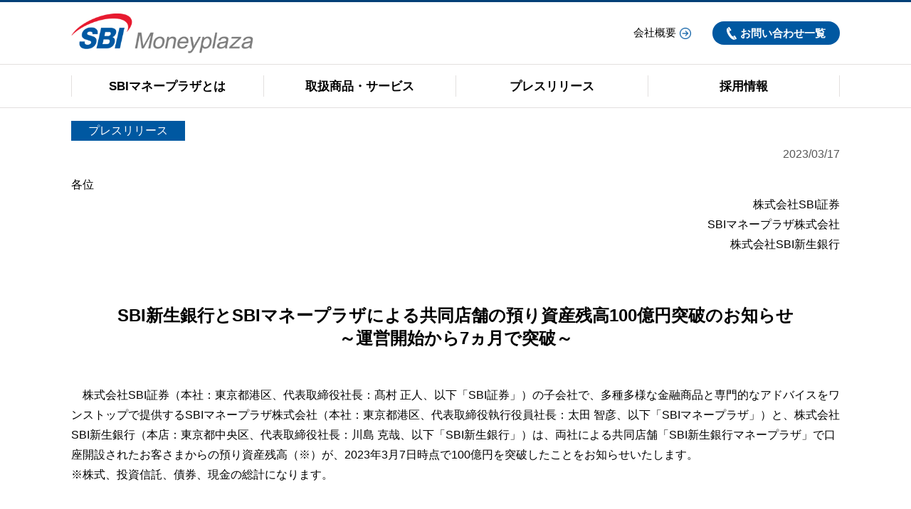

--- FILE ---
content_type: text/html
request_url: https://www.sbi-moneyplaza.co.jp/press/20230317-01/
body_size: 7158
content:
<!DOCTYPE html>
<html lang="ja"
	prefix="og: https://ogp.me/ns#" >
<head>
<meta http-equiv="Last-Modified" content="Fri, 16 Jan 2026 01:16:14 GMT">
	<meta charset="UTF-8">
	<meta http-equiv="X-UA-Compatible" content="IE=edge">
	<!-- <meta name="viewport" content="width=device-width, initial-scale=1"> -->

	<!-- <meta http-equiv="Expires" content="86400"> -->


	<title>SBI新生銀行とSBIマネープラザによる共同店舗の預り資産残高100億円突破のお知らせ～運営開始から7ヵ月で突破～ | SBIマネープラザ</title>

	<!-- ファビコン -->
	<!--link rel="shortcut icon" href="/favicon.ico" type="image/vnd.microsoft.ico"-->
	<link rel="icon" href="/favicon.ico" type="image/vnd.microsoft.ico">
	<!-- touchアイコン -->
	<link rel="apple-touch-icon" size="152x152" href="/touchicon.png">

		
	<!-- Marketo Munchkin トラッキングコード -->
	<script type="text/javascript">
		(function() {
			var didInit = false;
			function initMunchkin() {
				if(didInit === false) {
					didInit = true;
					Munchkin.init('374-CHX-820');
				}
			}
			var s = document.createElement('script');
			s.type = 'text/javascript';
			s.async = true;
			s.src = '//munchkin.marketo.net/munchkin.js';
			s.onreadystatechange = function() {
				if (this.readyState == 'complete' || this.readyState == 'loaded') {
					initMunchkin();
				}
			};
			s.onload = initMunchkin;
			document.getElementsByTagName('head')[0].appendChild(s);
		})();
	</script>

<!-- fb meta-tag  -->
<meta name="facebook-domain-verification" content="k77ebgydculu8ma7fbk2tqhnrwssa2" />
	
<!-- All In One SEO Pack 3.7.0[300,373] -->
<script type="application/ld+json" class="aioseop-schema">{}</script>
<link rel="canonical" href="https://www.sbi-moneyplaza.co.jp/press/20230317-01" />
<!-- All In One SEO Pack -->
<link rel='dns-prefetch' href="//s.w.org" />
<link rel='stylesheet' id='wp-block-library-css'  href="/wp-includes/css/dist/block-library/style.min.css?ver=5.5.1" type='text/css' media='all' />
<link rel='stylesheet' id='style-css'  href="/wp-content/themes/sbi/common/css/press_detail.css?ver=22.12.13" type='text/css' media='all' />
<link rel="https://api.w.org/" href="/wp-json/" /><link rel="alternate" type="application/json" href="/wp-json/wp/v2/press/6540" /><link rel="EditURI" type="application/rsd+xml" title="RSD" href="/xmlrpc.php?rsd" />
<link rel="wlwmanifest" type="application/wlwmanifest+xml" href="/wp-includes/wlwmanifest.xml" /> 
<link rel='prev' title='住宅ローン取扱額9,000億円突破のお知らせ' href="/press/20230313-01" />
<link rel='next' title='「SBIマネープラザ住宅つなぎ融資」取り扱い終了のお知らせ' href="/press/20230331-1" />
<link rel="alternate" type="application/json+oembed" href="/wp-json/oembed/1.0/embed?url=https%3A%2F%2Fhp.sbi-moneyplaza.co.jp%2Fpress%2F20230317-01" />
<link rel="alternate" type="text/xml+oembed" href="/wp-json/oembed/1.0/embed?url=https%3A%2F%2Fhp.sbi-moneyplaza.co.jp%2Fpress%2F20230317-01&#038;format=xml" />
		<style type="text/css" id="wp-custom-css">
			p.indent-1 {
	padding-left:1em;
	text-indent:-1em;
}

p.indent-2 {
	padding-left:6em;
	text-indent:-5em;
}

p.indent-3 {
	padding-left:2em;
	text-indent:-2em;
}		</style>
		</head>
<body class="press-template-default single single-press postid-6540">
<!-- Start of GTM -->
<noscript>
<iframe src="//www.googletagmanager.com/ns.html?id=GTM-Q9QQ"
height='0' width='0' style='display:none;visibility:hidden'></iframe>
</noscript>
<script>(function(w,d,s,l,i){w[l]=w[l]||[];w[l].push({'gtm.start':
new Date().getTime(),event:'gtm.js'});var f=d.getElementsByTagName(s)[0],
j=d.createElement(s),dl=l!='dataLayer'?'&l='+l:'';j.async=true;j.src=
'//www.googletagmanager.com/gtm.js?id='+i+dl;f.parentNode.insertBefore(j,f);
})(window,document,'script','dataLayer','GTM-Q9QQ');</script>
<!-- End of GTM -->

<!-- header:PC版ページヘッダ -->
<header class="pg_header_pc pc">
	<div class="header_upper">
		<div class="inner">
			<h1><a href="/" class="site_logo">
				<!-- サイトロゴ -->
				<img src="/wp-content/themes/sbi/common/img/logo_sbimp.png" alt="SBI Moneyplaza">
				<!-- サイトロゴ -->
			</a></h1>
			<ul class="other-link">
				<li>
					<a href="/about/profile/" class="btn_company">会社概要<img src="/wp-content/themes/sbi/common/img/ico_arrow_right.png" alt="MORE"></a>
				</li>
				<li>
					<a href="/contact/" class="btn btn_inquiry"><img src="/wp-content/themes/sbi/common/img/ic_phone.png" alt="電話">お問い合わせ一覧</a>
				</li>
			</ul>
		</div>
	</div>
	<!-- nav:サイトナビゲーション -->
	<nav class="g_navi">
		<dl>
			<dt>
				<a href="#" class="menubtn_title">SBIマネープラザとは</a>
			</dt>
			<dd class="menu_item menuitem_collapsed">
				<div class="submenu">
					<h3><a href="/about">SBIマネープラザとは<span class="arrow arrow_right"></span></a></h3>
					<ul>
						<li><a href="/about/profile/">会社概要<span class="arrow arrow_right"></span></a></li>
						<li><a href="/about/philosophy">経営理念<span class="arrow arrow_right"></span></a></li>
						<li><a href="/footer/fiduciaryduty">フィデューシャリー・<br>デューティー<span class="arrow arrow_right"></span></a></li>
						<!--
						<li><a href="/service/consultant/">コンサルタント紹介<span class="arrow arrow_right"></span></a></li>
						-->
						<li><a href="/about/baselist/">拠点一覧<span class="arrow arrow_right"></span></a></li>
						<li><a href="/about/localbanklist/">共同店舗一覧<span class="arrow arrow_right"></span></a></li>
					</ul>
				</div>
				<a href="#" class="btn_g_submenu_close ic_close">閉じる</a>
			</dd>
			<dt><a href="/service/">取扱商品・サービス</a></dt>
			<dt><a href="/press/">プレスリリース</a></dt>
			<dt><a href="/recruit/">採用情報</a></dt>
		</dl>
	</nav>
	<!-- /nav:サイトナビゲーション -->

</header>
<!-- /header:PC版ページヘッダ -->

<!-- header:SP版ページヘッダ -->
<!-- ハンバーガーボタン -->
<a href="#" id="panel-btn" class="sp" title="メニューを開く"><span id="panel-btn-icon"></span><span class="panel-text">メニュー</span></a>
<!-- /ハンバーガーボタン -->
<header class="pg_header_sp sp">

	<div class="header_upper">
		<h1><a href="/" class="site_logo">
			<!-- サイトロゴ -->
			<img src="/wp-content/themes/sbi/common/img/logo_sbimp.png" alt="SBI Moneyplaza">
			<!-- /サイトロゴ -->
		</a></h1>
	</div>
	<div class="header_lower">
		<!-- nav:サイトナビゲーション -->
		<nav class="g_navi">
			<input id="acd-nav1" class="acd-check" type="checkbox">
			<label class="acd-label" for="acd-nav1">SBIマネープラザとは<span class="arrow arrow_ho_down"></span></label>
			<div class="acd-content">
				<div class="submenu">
					<ul>
						<li><a href="/about">SBIマネープラザとは<span class="arrow arrow_right"></span></a></li>
						<li><a href="/about/profile/">会社概要<span class="arrow arrow_right"></span></a></li>
						<li><a href="/about/philosophy">経営理念<span class="arrow arrow_right"></span></a></li>
						<li><a href="/footer/fiduciaryduty">フィデューシャリー・デューティー<span class="arrow arrow_right"></span></a></li>
						<li><a href="/about/baselist/">拠点一覧<span class="arrow arrow_right"></span></a></li>
						<li><a href="/about/localbanklist/">共同店舗一覧<span class="arrow arrow_right"></span></a></li>
						<!--
						<li><a href="/service/consultant/">コンサルタント紹介<span class="arrow arrow_right"></span></a></li>
						<li><a href="/service/consulting">コンサルティング事例<span class="arrow arrow_right"></span></a></li>
						-->
					</ul>
				</div>
			</div>
			<ul>
				<li><a href="/service/">取扱商品・サービス</a></li>
				<li><a href="/press/">プレスリリース</a></li>
				<li><a href="/recruit/">採用情報</a></li>
			</ul>
		</nav>
		<!-- /nav:サイトナビゲーション -->
		<ul class="other-link">
			<li>
				<a href="/about/profile/" class="btn_company">会社概要<img src="/wp-content/themes/sbi/common/img/ico_arrow_right.png" alt="MORE"></a>
			</li>
			<li>
				<a href="/contact/" class="btn btn_inquiry"><img src="/wp-content/themes/sbi/common/img/ic_phone.png" alt="電話">お問い合わせ一覧</a>
			</li>
			<li>
				<a href="#" id="btn_g_submenu_close" class="btn_g_submenu_close ic_close">閉じる</a>
			</li>
		</ul>
	</div>
</header>
<div id="coverlayer"></div>
<!-- /header:SP版ページヘッダ -->


<!-- main:コンテンツエリア -->
<main>

	<!-- トピックパス -->
<!--
	<div class="topic_path">
		<ul>
			<li><a href="/">トップページ<span class="arrow arrow_ho_right"></span></a></li>
			<li><a href="/press">プレスリリース・お知らせ<span class="arrow arrow_ho_right"></span></a></li>
			<li>SBI新生銀行とSBIマネープラザによる共同店舗の預り資産残高100億円突破のお知らせ<br>～運営開始から7ヵ月で突破～</li>
		</ul>
	</div>
-->
<span style="height:10px">&nbsp;</span>
	<!-- /トピックパス -->



	<!-- article: -->
	<article class="area_detail">
		<section class="inner">
				<div class="box_sup">
				<span class="tag tag_pressrelease">プレスリリース</span>
				</div>
			<!-- <h2 class="area_title"></h2> -->
			<div class="day">2023/03/17</div>

			
<p>各位</p>



<p class="has-text-align-right text_right mb4">株式会社SBI証券<br>SBIマネープラザ株式会社<br>株式会社SBI新生銀行</p>



<div style="height:30px" aria-hidden="true" class="wp-block-spacer"></div>



<h2 class="has-text-align-center text_center">SBI新生銀行とSBIマネープラザによる共同店舗の預り資産残高100億円突破のお知らせ<br>～運営開始から7ヵ月で突破～</h2>



<div style="height:50px" aria-hidden="true" class="wp-block-spacer"></div>



<p class="has-text-align-left">　株式会社SBI証券（本社：東京都港区、代表取締役社長：髙村 正人、以下「SBI証券」）の子会社で、多種多様な金融商品と専門的なアドバイスをワンストップで提供するSBIマネープラザ株式会社（本社：東京都港区、代表取締役執行役員社長：太田 智彦、以下「SBIマネープラザ」）と、株式会社SBI新生銀行（本店：東京都中央区、代表取締役社長：川島 克哉、以下「SBI新生銀行」）は、両社による共同店舗「SBI新生銀行マネープラザ」で口座開設されたお客さまからの預り資産残高（※）が、2023年3月7日時点で100億円を突破したことをお知らせいたします。<br>※株式、投資信託、債券、現金の総計になります。</p>

<div style="height:20px" aria-hidden="true" class="wp-block-spacer"></div>

<figure class="aligncenter size-large">
<div class="wp-block-image"><figure class="aligncenter size-large"><img src="/wp-content/uploads/2023/03/info_20230317-01.png" alt="SBI新生銀行マネープラザの預り資産残高推移"></figure></div>

<div style="height:20px" aria-hidden="true" class="wp-block-spacer"></div>
<p>　SBI証券とSBI新生銀行は、2022年8月9日（火）より金融商品仲介業務での提携を開始し、2022年8月18日（木）には、池袋において「SBI新生銀行マネープラザ」の1号店の運営を開設しました。その後、2022年11月1日（火）には2号店となる「SBI新生銀行マネープラザ梅田」、2023年2月1日（水）には3号店となる「SBI新生銀行マネープラザ銀座」を開設しております。</p>

<div style="height:20px" aria-hidden="true" class="wp-block-spacer"></div>
<p>　「SBI新生銀行マネープラザ」各店においては、SBI新生銀行が育んできた顧客基盤と、SBIマネープラザの有する証券営業に関するノウハウを融合し、SBIグループの有する豊富な商品ラインアップを活用して、多様なお客さまのニーズにお応えしております。「SBI新生銀行マネープラザ」の運営においては、SBIグループ各社のそれぞれの強みが結実し、開始から7ヵ月という短い期間で、お客さまからの預り資産残高が100億円を突破するにいたりました。ひとえにお客さまのご愛顧の賜物であり、心より厚く御礼申し上げます。</p>

<div style="height:20px" aria-hidden="true" class="wp-block-spacer"></div>
<p>　世界的な物価上昇の影響を受けている昨今、資産を守るために資産形成の必要性が高まっております。
SBI新生銀行マネープラザにおいては、今後もSBIグループが掲げる「顧客中心主義の徹底」という理念の下、多くの新しいお客さまに資本市場への参加を促し、政府が掲げる「貯蓄から投資へ」という方針の一翼を担ってまいります。
</p>

<div class="wp-block-spacer" style="height: 20px;" aria-hidden="true">&nbsp;</div>
<h4 class="has-text-align-left text_left">【SBI新生銀行マネープラザの店舗詳細】</h4>
<figure class="wp-block-table">
<table style="border-collapse: collapse;" border="1" cellpadding="2">
<tbody>
<tr>
<td width="30%">店舗名</td>
<td>SBI新生銀行マネープラザ池袋</td>
</tr>
<tr>
<td>住所</td>
<td>東京都豊島区西池袋1-17-10　EQUINIA池袋5階</td>
</tr>
<tr>
<td>営業時間</td>
<td>平日9：00～17：00</td>
</tr>
</tbody>
</table>
</figure>

<div class="wp-block-spacer" style="height: 20px;" aria-hidden="true">&nbsp;</div>

<figure class="wp-block-table">
<table style="border-collapse: collapse;" border="1" cellpadding="2">
<tbody>
<tr>
<td width="30%">店舗名</td>
<td>SBI新生銀行マネープラザ梅田</td>
</tr>
<tr>
<td>住所</td>
<td>大阪府大阪市北区角田町8-47　阪急グランドビル19階</td>
</tr>
<tr>
<td>営業時間</td>
<td>平日9：00～17：00</td>
</tr>
</tbody>
</table>
</figure>

<div class="wp-block-spacer" style="height: 20px;" aria-hidden="true">&nbsp;</div>

<figure class="wp-block-table">
<table style="border-collapse: collapse;" border="1" cellpadding="2">
<tbody>
<tr>
<td width="30%">店舗名</td>
<td>SBI新生銀行マネープラザ銀座</td>
</tr>
<tr>
<td>住所</td>
<td>東京都中央区銀座5-4-3　対鶴館5階</td>
</tr>
<tr>
<td>営業時間</td>
<td>平日9：00～17：00</td>
</tr>
</tbody>
</table>
</figure>

<p>


<div class="wp-block-spacer" style="height: 20px;" aria-hidden="true">&nbsp;</div>


</p>
<p class="has-text-align-right text_right">以上</p>
<p>


<p></p>
<div class="wp-block-spacer" style="height: 20px;" aria-hidden="true">&nbsp;</div>
<p></p>


</p>
<hr class="wp-block-separator">


<p></p>
<p><!-- /wp:paragraph --></p>
<div class="wp-block-spacer" style="height: 20px;" aria-hidden="true">&nbsp;</div>
<div class="wp-block-spacer" style="height: 20px; text-align: right;" aria-hidden="true">＜本件に関するお問い合わせ先＞</div>
<p><!-- /wp:spacer --></p>
<p><!-- wp:paragraph {"align":"right"} --></p>
<p class="has-text-align-right">SBI新生銀行　グループIR・広報部</p>
<p><!-- /wp:paragraph --></p>
<p><!-- wp:paragraph {"align":"right"} --></p>
<p class="has-text-align-right">報道機関のみなさま：<a href="mailto:SBIShinsei_PR@sbishinseibank.co.jp">SBIShinsei_PR@sbishinseibank.co.jp</a></p>
<p><!-- /wp:paragraph --></p>
<p><!-- wp:paragraph {"align":"right"} --></p>
<p class="has-text-align-right">株主・投資家のみなさま：<a href="mailto:SBIShinsei_IR@sbishinseibank.co.jp">SBIShinsei_IR@sbishinseibank.co.jp</a></p>
<p><!-- /wp:paragraph --></p>
<div class="wp-block-spacer" style="height: 20px;" aria-hidden="true">&nbsp;</div>
<p class="has-text-align-right">株式会社SBI証券</p>
<p class="has-text-align-right">報道機関のみなさま：経営管理部 広報担当　03-5562-7215</p>
<div class="wp-block-spacer" style="height: 20px;" aria-hidden="true">&nbsp;</div>
<p class="has-text-align-right">SBIマネープラザ株式会社</p>
<p class="has-text-align-right">総合企画部　03-6229-0166</p>
<div class="wp-block-spacer" style="height: 20px;" aria-hidden="true">&nbsp;</div>
<p class="text_center"><a href="/wp-content/uploads/2023/03/info_20230317-01.pdf" class="btn btn02" target="_blank">このページを印刷する<span class="ic_print"><span></a></p>


		</section>
	</article>
	<!-- /article: -->



</main>
<!-- /main:コンテンツエリア -->



<!-- aside:SBIマネープラザ -->
<aside class="area_footer area_sbimp">
	<section class="inner">
		<h2>SBIマネープラザ株式会社</h2>
		<dl>
			<dt>第二種金融商品取引業者、投資助言・代理業者</dt>
			<dd>登録番号：関東財務局長（金商）第2893号<br>
			加入協会：一般社団法人第二種金融商品取引業協会、一般社団法人日本投資顧問業協会</dd>
		</dl>
		<dl>
			<dt>金融商品仲介業者</dt>
			<dd>登録番号：関東財務局長（金仲）第385号<br>
			所属金融商品取引業者：<br>
			・株式会社SBI証券（関東財務局長（金商）第44号）、商品先物取引業者<br>
			　加入協会：日本証券業協会、一般社団法人金融先物取引業協会、一般社団法人第二種金融商品取引業協会、一般社団法人日本STO協会、日本商品先物取引協会、一般社団法人日本暗号資産等取引業協会</dd>
		</dl>
		<dl>
			<dt>銀行代理業者</dt>
			<dd>許可番号：関東財務局長（銀代）第268号<br>
			・所属銀行：住信SBIネット銀行株式会社<br>
			　取扱業務：円普通預金及び円定期預金の受入れを内容とする契約締結の媒介（勧誘及び受付）※<br>
			　並びに資金の貸付を内容とする契約締結の媒介（事業の用に供するものを除く）（勧誘及び受付）<br>
			　※ただし、住宅ローン取引に付随するものに限ります。<br>
			・所属銀行：株式会社SBI新生銀行<br>
			　取扱業務：消費者向け住宅購入資金の貸付けを内容とする契約締結の媒介及び当該貸付けに係る返済のための預金（円貨普通預金、円貨定期預金及び外貨普通預金がセットされた総合口座）の受入を内容とする契約締結の媒介
			</dd>
		</dl>
		<dl>
			<dt>貸金業者</dt>
			<dd>登録番号：東京都知事（3）第31636号<br>登録有効期間：令和5年2月28日～令和8年2月27日<br>
			加入協会：日本貸金業協会　第005872号</dd>
		</dl>

		<p><b>【注意事項】</b><br>
		当社が取り扱う有価証券等及び保険商品は預金等ではなく、預金利息はつきません。また、元本保証はされておらず、預金保険制度の対象ではありません。<br>
		（金融商品仲介業について）<br>
		当社は、所属金融商品取引業者の代理権は有しておりません。当社は、いかなる名目によるかを問わず、金融商品仲介業に関して、お客様から金銭や有価証券のお預かりをすることはありません。お客様が行おうとする取引について支払う金額又は手数料等は、当社の所属金融商品取引業者により異なります。<br>
		（銀行代理業について）<br>
		当社は、銀行代理業に関してお客様から直接、金銭のお預かりをすることはありません。<br>
		（保険代理店業務について）<br>
		当社は、募集代理店として保険契約締結の媒介又は代理を行いますが、契約の相手方は当社ではなく、保険会社となります。<br>
		保険商品の内容については、必ず商品パンフレット・契約概要・注意喚起情報・ご契約のしおり・約款等にてご確認ください。</p>
	</section>
</aside>
<!-- /aside:SBIマネープラザ -->


<!-- footer:ページフッタ -->
<footer class="pg_footer">


	<a href="#top" id="btn_backtotop"><span class="arrow arrow_ho_up"></span></a>


	<!-- aside:SBIマネープラザ -->
	<aside class="area_footer area_sitemap">

<section class="widget widget_text inner">			<div class="textwidget"><p><a href="/footer/financial-product-sales-law">金融サービスの提供及び利用環境の整備等に関する法律に基づく勧誘方針</a>｜<a href="/footer/financial-instruments-exchange-act">金融商品取引法に係る表示</a>｜<a href="/footer/bankagent">銀行代理業の概要</a>｜<a href="/footer/financial-resolution-agency">金融商品取引業にかかる指定紛争解決機関</a> ｜<br />
<a href="/footer/loan-resolution-agency">貸金業務にかかる指定紛争解決機関</a>｜<a href="https://lp.sbi-moneyplaza.co.jp/common/pdf/conditions.pdf" target="_blank" rel="noopener noreferrer">貸付条件表</a>｜<a href="/footer/creditagencies">加盟する指定信用情報機関</a>｜<a href="/footer/fiduciaryduty">SBIマネープラザの顧客中心主義に基づく業務運営方針</a>｜<br />
<a href="/footer/operations">顧客中心主義に基づく業務運営方針の取組状況</a>｜<a href="/footer/conflict-of-interest">利益相反管理方針</a>｜<a href="/footer/effort">犯罪による収益の移転防止に関する法律に基づく取組み</a>｜<br />
<a href="/footer/antisocial-force">反社会的勢力に対する基本方針</a>｜<a href="/footer/privacy/">個人情報保護について</a>｜<a href="/footer/socialmedia/">ソーシャルメディアポリシー</a>｜<a href="/footer/cookie/">履歴情報の取得について</a>｜<a href="/footer/joint-recruitment-list">共同募集先一覧</a>｜<a href="/footer/work-environment">働きやすい職場環境の整備</a>｜</p>
</div>
		</section>
	</aside>
	<!-- aside:SBIマネープラザ -->

	<!-- aside:SBIマネープラザ -->
	<aside class="area_footer area_copyright">
		<section class="inner">
			<p>SBIマネープラザ株式会社　<span class="sp-block">&copy; SBI MONEYPLAZA Co., Ltd. ALL Rights Reserved.</span></p>
		</section>
		<a href="/" title="SBIマネープラザ" class="logo_sbimp"></a>
	</aside>
	<!-- aside:SBIマネープラザ -->

</footer>
<!-- /footer:ページフッタ -->

	<div class="screen_lock">
		<div class="caution_block">
			<img src="/wp-content/themes/sbi/common/img/common/caution.png" alt="注意">
			<p>SBIマネープラザでは画面を縦向きにしてご利用ください</p>
		</div>
	</div>

<script src="/wp-content/themes/sbi/common/js/common-dist.js"></script><script type='text/javascript' src="/wp-includes/js/wp-embed.min.js?ver=5.5.1" id='wp-embed-js'></script>


</body>
</html>


--- FILE ---
content_type: text/css
request_url: https://www.sbi-moneyplaza.co.jp/wp-content/themes/sbi/common/css/press_detail.css?ver=22.12.13
body_size: 31375
content:
/*!
 * ress.css • v1.2.2
 * MIT License
 * github.com/filipelinhares/ress
 */@import url(//fonts.googleapis.com/earlyaccess/notosansjapanese.css);html{box-sizing:border-box;overflow-y:scroll;-webkit-text-size-adjust:100%}*,::before,::after{background-repeat:no-repeat;box-sizing:inherit}::before,::after{text-decoration:inherit;vertical-align:inherit}*{padding:0;margin:0}audio:not([controls]){display:none;height:0}hr{overflow:visible}article,aside,details,figcaption,figure,footer,header,main,menu,nav,section,summary{display:block}summary{display:list-item}small{font-size:80%}[hidden],template{display:none}abbr[title]{border-bottom:1px dotted;text-decoration:none}a{background-color:transparent;-webkit-text-decoration-skip:objects}a:active,a:hover{outline-width:0}code,kbd,pre,samp{font-family:monospace, monospace}b,strong{font-weight:bolder}dfn{font-style:italic}mark{background-color:#ff0;color:#000}sub,sup{font-size:75%;line-height:0;position:relative;vertical-align:baseline}sub{bottom:-0.25em}sup{top:-0.5em}input{border-radius:0}button,[type="button"],[type="reset"],[type="submit"],[role="button"]{cursor:pointer}[disabled]{cursor:default}[type="number"]{width:auto}[type="search"]{-webkit-appearance:textfield}[type="search"]::-webkit-search-cancel-button,[type="search"]::-webkit-search-decoration{-webkit-appearance:none}textarea{overflow:auto;resize:vertical}button,input,optgroup,select,textarea{font:inherit}optgroup{font-weight:bold}button{overflow:visible}button::-moz-focus-inner,[type="button"]::-moz-focus-inner,[type="reset"]::-moz-focus-inner,[type="submit"]::-moz-focus-inner{border-style:0;padding:0}button:-moz-focusring,[type="button"]::-moz-focus-inner,[type="reset"]::-moz-focus-inner,[type="submit"]::-moz-focus-inner{outline:1px dotted ButtonText}button,html [type="button"],[type="reset"],[type="submit"]{-webkit-appearance:button}button,select{text-transform:none}button,input,select,textarea{background-color:transparent;border-style:none;color:inherit}select{-moz-appearance:none;-webkit-appearance:none}select::-ms-expand{display:none}select::-ms-value{color:currentColor}legend{border:0;color:inherit;display:table;max-width:100%;white-space:normal}::-webkit-file-upload-button{-webkit-appearance:button;font:inherit}[type="search"]{-webkit-appearance:textfield;outline-offset:-2px}img{border-style:none}progress{vertical-align:baseline}svg:not(:root){overflow:hidden}audio,canvas,progress,video{display:inline-block}@media screen{[hidden~="screen"]{display:inherit}[hidden~="screen"]:not(:active):not(:focus):not(:target){position:absolute !important;clip:rect(0 0 0 0) !important}}[aria-busy="true"]{cursor:progress}[aria-controls]{cursor:pointer}[aria-disabled]{cursor:default}::-moz-selection{background-color:#b3d4fc;color:#000;text-shadow:none}::selection{background-color:#b3d4fc;color:#000;text-shadow:none}html,body{height:100%}html{font-size:62.5%}body{font-family:"Noto Sans JP","ヒラギノ角ゴ ProN W3","Hiragino Kaku Gothic ProN","Helvetica Neue",Helvetica,Arial,"メイリオ",Meiryo,sans-serif;font-size:1.6rem;background-color:#fff;min-width:1080px}@media screen and (max-width: 767px){body{min-width:auto}}p{line-height:1.8}a{color:#000;text-decoration:none}a:visited{color:#000}a:focus{color:#959595}a:hover{color:#959595}a:active{color:#00a0e9}.show{display:block !important}.hidden{display:none !important}@media screen and (max-width: 767px){.pc{display:none !important}}.sp{display:none !important}@media screen and (max-width: 767px){.sp{display:inherit !important}}.arrow{position:relative;display:inline-block;padding:0 0 0 16px;color:#000;vertical-align:middle;text-decoration:none}.arrow::after,.arrow::before{position:absolute;content:"";top:0;bottom:0;left:0;margin:auto;vertical-align:middle}.arrow_ho_down::before,.arrow_ho_up::before{top:auto;left:auto;bottom:8px;width:10px;height:10px;border-top:3px solid #0058a1;border-right:3px solid #0058a1;transform:rotate(135deg)}.arrow_ho_up::before{transform:rotate(-45deg)}.arrow_ho_right::before{width:6px;height:6px;border-top:2px solid #ccc;border-right:2px solid #ccc;transform:rotate(45deg)}.arrow_right::before{left:6px;width:20px;height:2px;background:#fff}.arrow_right::after{left:10px;width:14px;height:14px;border-top:2px solid #fff;border-right:2px solid #fff;transform:rotate(45deg)}.ic_close{position:relative;display:inline-block;cursor:pointer}.ic_close::before,.ic_close::after{content:"";position:absolute;display:inline-block;top:4px;left:13px;width:3px;height:24px;border:0;margin:0;padding:0;background-color:#252f39;transform:rotate(45deg)}.ic_close::after{transform:rotate(-45deg)}.sample5-1::before{left:3px;width:300px;height:4px;border-top:1px solid red;border-right:1px solid red;-webkit-transform:rotate(45deg);transform:rotate(45deg)}.bottom_triangle{position:relative}.bottom_triangle::after{position:absolute;content:"";left:0;right:0;box-sizing:border-box;margin:auto;width:80px;height:35px;border:40px solid transparent;border-left:30px solid #f3f3f3;transform:rotate(90deg)}a.btn,.btn{transition:all .3s}a.btn01,.btn01,a.btn02,.btn02{position:relative;display:flex;justify-content:center;align-items:center;margin:0 auto;width:360px;height:60px;color:#fff;border:1px solid #fff;font-weight:bold;font-size:1.8rem;transition:all 0.5s ease-out}@media screen and (max-width: 767px){a.btn01,.btn01,a.btn02,.btn02{width:90%}}a.btn01::before,.btn01::before,a.btn02::before,.btn02::before{position:absolute;content:" ";width:1px;height:59px;right:-5px;top:4px;background:#fff}a.btn01::after,.btn01::after,a.btn02::after,.btn02::after{position:absolute;content:" ";bottom:-5px;left:4px;width:100%;height:1px;background:#fff}@media screen and (max-width: 767px){a.btn01::after,.btn01::after,a.btn02::after,.btn02::after{width:100%}}a.btn01 .arrow_right,.btn01 .arrow_right,a.btn02 .arrow_right,.btn02 .arrow_right{position:absolute;right:25px;height:20px}a.btn01:hover,.btn01:hover,a.btn02:hover,.btn02:hover{background:#fff;color:#0058a1;box-shadow:0 0 15px 0 rgba(0,0,0,0.1)}a.btn01:hover .arrow_right::before,.btn01:hover .arrow_right::before,a.btn02:hover .arrow_right::before,.btn02:hover .arrow_right::before{background:#0058a1}a.btn01:hover .arrow_right::after,.btn01:hover .arrow_right::after,a.btn02:hover .arrow_right::after,.btn02:hover .arrow_right::after{border-top-color:#0058a1;border-right-color:#0058a1}a.btn02,.btn02{background:linear-gradient(to right, #024178 50%, #003059 100%)}a.btn02::before,.btn02::before{background:#0058a1}a.btn02::after,.btn02::after{background:#0058a1}a.btn02:hover,.btn02:hover{background-color:#fff;color:#0058a1}@media screen and (max-width: 767px){a.btn02:hover,.btn02:hover{background-color:#0058a1;color:#fff}}a.btn02:hover .arrow_right::before,.btn02:hover .arrow_right::before{background-color:#0058a1}a.btn02:hover .arrow_right::after,.btn02:hover .arrow_right::after{border-top-color:#0058a1;border-right-color:#0058a1}a.btn03,.btn03{position:relative;display:flex;justify-content:center;align-items:center;font-size:1.8rem;font-weight:bold;margin:auto;width:500px;height:60px;background:#fff;border:2px solid #0058a1}@media screen and (max-width: 767px){a.btn03,.btn03{margin:0 20px;width:auto}}a.btn03 .arrow_ho_down,.btn03 .arrow_ho_down{position:absolute;top:40px;right:40px}a.btn03 .arrow_ho_down::before,a.btn03 .arrow_ho_down::after,.btn03 .arrow_ho_down::before,.btn03 .arrow_ho_down::after{width:16px;height:16px}a.btn03:hover,.btn03:hover{background-color:#fff;color:#0058a1}a.btn10,.btn10{display:flex;justify-content:center;align-items:center;margin:0;height:56px;border-radius:50px;background:#fff;color:#0058a1;font-size:1.6rem;font-weight:bold;transition:all 0.5s ease-out}@media screen and (max-width: 767px){a.btn10,.btn10{width:auto;height:50px;font-size:1.4rem}}a.btn10:hover,.btn10:hover{background-color:#0058a1;color:#fff}a.btn10.current,.btn10.current{color:#fff;background:#0058a1}a.btn20,.btn20{position:relative;background:#fff;border:1px solid #0058a1;display:flex;align-items:center;justify-content:center;padding:10px}a.btn20:hover,.btn20:hover{background:#0058a1;color:#fff}a.btn21,.btn21{position:relative;background:#0058a1;border:1px solid #0058a1;display:flex;align-items:center;justify-content:center;padding:10px;color:#fff}a.btn21:hover,.btn21:hover{background:#fff;color:#0058a1}.tag{margin:0 10px;line-height:1.8;width:160px;font-size:1.6rem;display:inline-block;text-align:center}@media screen and (max-width: 767px){.tag{font-size:1.3rem}}.tag_press,.tag_pressrelease{background:#0058a1;color:#fff}.tag_info{border:1px solid #0058a1;color:#0058a1}.icon_new{font-size:1.4rem;color:#a51212;font-weight:bold}@media screen and (max-width: 767px){.icon_new{font-size:1.3rem}}.acd-check{display:none}.acd-check:checked+.acd-label+.acd-content{height:auto;opacity:1;visibility:visible}.acd-label{cursor:pointer}.acd-content{display:block;height:0;opacity:0;visibility:hidden}#coverlayer{top:0;left:0;position:fixed;opacity:0;width:100%;height:100%;background-color:#000;display:none;z-index:1;transition:all 0.5s ease-in-out 0.5s}#coverlayer.show{opacity:0.5}header.pg_header_pc{z-index:20;position:relative;background-color:#fff}header.pg_header_pc .header_upper{width:100%;border-top:solid 3px #004077;border-bottom:solid 1px #e3e0df}header.pg_header_pc .header_upper .inner{display:flex;justify-content:space-between;align-items:center;margin:0 auto;width:1080px;height:87px}header.pg_header_pc .header_upper .inner .site_logo{width:256px;height:56px;display:block}header.pg_header_pc .header_upper .inner .site_logo img{width:256px;height:56px}header.pg_header_pc .header_upper .inner ul.other-link{display:flex;justify-content:space-between;align-items:center;list-style:none;font-size:1.5rem}header.pg_header_pc .header_upper .inner ul.other-link .btn_company{margin-right:30px;display:flex;align-items:center}header.pg_header_pc .header_upper .inner ul.other-link .btn_company img{margin-left:5px;height:16px}header.pg_header_pc .header_upper .inner ul.other-link .btn_inquiry{display:flex;align-items:center;margin-left:auto;padding:0 20px;line-height:2.2;background-color:#0058a1;border-radius:16px;color:#fff;font-weight:bold}header.pg_header_pc .header_upper .inner ul.other-link .btn_inquiry:hover{background-color:#008ed7}header.pg_header_pc .header_upper .inner ul.other-link .btn_inquiry img{margin-right:5px}header.pg_header_pc nav.g_navi{position:relative;display:flex;flex-direction:column;align-items:center;width:100%;border-bottom:solid 1px #e3e0df;font-size:1.7rem}header.pg_header_pc nav.g_navi>dl{display:flex;justify-content:space-between;list-style:none;margin:0 auto;width:1080px}header.pg_header_pc nav.g_navi>dl>dt{position:relative;width:270px;height:60px;font-weight:bold}header.pg_header_pc nav.g_navi>dl>dt::before{position:absolute;content:" ";top:15px;background:#e3e0df;width:1px;height:30px}header.pg_header_pc nav.g_navi>dl>dt>a{display:flex;justify-content:center;align-items:center;width:100%;height:60px;white-space:nowrap;transition:background-color 0.5s ease-in-out;text-align:center}header.pg_header_pc nav.g_navi>dl>dt>a:hover::after{content:" ";position:absolute;left:85px;bottom:0px;background:#0058a1;width:100px;height:4px}header.pg_header_pc nav.g_navi>dl>dt>a.menubtn_title{position:relative}header.pg_header_pc nav.g_navi>dl>dt>a.menubtn_title_active::after,header.pg_header_pc nav.g_navi>dl>dt>a.current::after{content:" ";position:absolute;left:85px;bottom:0px;background:#0058a1;width:100px;height:4px}header.pg_header_pc nav.g_navi>dl>dt:last-child::after{position:absolute;content:" ";right:0;top:15px;background:#e3e0df;width:1px;height:30px}header.pg_header_pc nav.g_navi>dl>dd{position:absolute;left:0;width:100%;background:#fff;z-index:10;top:61px}header.pg_header_pc nav.g_navi>dl>dd.menu_item{overflow:hidden;transition:max-height 1s}@media screen and (min-width: 48em){header.pg_header_pc nav.g_navi>dl>dd.menu_item{transition:max-height 0.5s}}header.pg_header_pc nav.g_navi>dl>dd.menu_item h2{margin:50px auto 40px auto;padding-left:10px;width:1100px;font-size:2.4rem}header.pg_header_pc nav.g_navi>dl>dd.menu_item .submenu{display:flex;margin:1rem auto;width:1100px;font-size:1.6rem}header.pg_header_pc nav.g_navi>dl>dd.menu_item .submenu a{display:flex;align-items:center;padding:0 30px;border:1px solid #e3e0df;transition:all 0.3s ease-out}header.pg_header_pc nav.g_navi>dl>dd.menu_item .submenu a .arrow_right{position:absolute;top:0;bottom:0;right:40px}header.pg_header_pc nav.g_navi>dl>dd.menu_item .submenu a .arrow_right::before{background:#0058a1}header.pg_header_pc nav.g_navi>dl>dd.menu_item .submenu a .arrow_right::after{border-top-color:#0058a1;border-right-color:#0058a1}header.pg_header_pc nav.g_navi>dl>dd.menu_item .submenu a:hover{background:#0058a1;color:#fff;opacity:1}header.pg_header_pc nav.g_navi>dl>dd.menu_item .submenu a:hover .arrow_right::before{background:#fff}header.pg_header_pc nav.g_navi>dl>dd.menu_item .submenu a:hover .arrow_right::after{border-top-color:#fff;border-right-color:#fff}header.pg_header_pc nav.g_navi>dl>dd.menu_item .submenu h3{margin:1rem;font-size:2rem}header.pg_header_pc nav.g_navi>dl>dd.menu_item .submenu h3 a{position:relative;width:400px;height:160px}header.pg_header_pc nav.g_navi>dl>dd.menu_item .submenu ul{display:flex;flex-wrap:wrap;list-style:none}header.pg_header_pc nav.g_navi>dl>dd.menu_item .submenu ul li{margin:1rem;width:320px;height:70px}header.pg_header_pc nav.g_navi>dl>dd.menu_item .submenu ul li a{position:relative;height:100%;font-weight:bold}header.pg_header_pc nav.g_navi>dl>dd.menu_item .btn_g_submenu_close{display:block;margin:4rem auto;width:90px;text-align:right;line-height:35px;font-size:1.8rem}header.pg_header_pc nav.g_navi>dl>dd.menuitem_collapsed{max-height:0}header.pg_header_pc nav.g_navi .animate_in{animation-name:accordionIn;animation-duration:0.65s;animation-iteration-count:1;animation-direction:normal;animation-timing-function:ease-in-out;animation-fill-mode:both;animation-delay:0s}header.pg_header_pc nav.g_navi .animate_out{animation-name:accordionOut;animation-duration:0.75s;animation-iteration-count:1;animation-direction:alternate;animation-timing-function:ease-in-out;animation-fill-mode:both;animation-delay:0s}#panel-btn{position:fixed;top:0;right:0;display:block;width:60px;height:59px;z-index:2100;overflow:hidden;background:#fff;z-index:30}#panel-btn.js-panel-shadow{box-shadow:0 0 5px 1px rgba(0,0,0,0.4);position:fixed}#panel-btn .panel-text{position:absolute;bottom:5px;font-size:10px;width:100%;text-align:center;color:#0058a1}#panel-btn #panel-btn-icon,#panel-btn #panel-btn-icon::after,#panel-btn #panel-btn-icon::before{display:block;left:50%;width:28px;height:3px;background:#0058a1;z-index:2100}#panel-btn #panel-btn-icon{position:relative;margin-left:-12px;transition:transform 0.5s;transition:width 0.3s ease-out;top:22px}#panel-btn #panel-btn-icon::after,#panel-btn #panel-btn-icon::before{position:absolute;content:"";left:0;transition:transform 0.6s cubic-bezier(0.175, 0.885, 0.32, 1.275)}#panel-btn #panel-btn-icon::before{margin-top:-8px}#panel-btn #panel-btn-icon::after{margin-top:8px}#panel-btn.menu-active span{background:transparent !important}#panel-btn.menu-active span::after,#panel-btn.menu-active span::before{margin-top:0 !important}#panel-btn.menu-active span::before{transform:translateY(0px) rotateZ(-135deg) !important}#panel-btn.menu-active span::after{transform:translateY(0px) rotateZ(135deg) !important}header.pg_header_sp{position:relative;z-index:20;background-color:#fff;width:100%}header.pg_header_sp.open .header_lower{z-index:20;transform:translateZ(0);position:relative;background:#fff}header.pg_header_sp .header_upper{position:relative;width:100%;height:60px;display:flex;align-items:center;border-bottom:solid 1px #e3e0df;background-color:#fff;z-index:30}header.pg_header_sp .header_upper h1{font-size:0}header.pg_header_sp .header_upper .site_logo{margin:2rem}header.pg_header_sp .header_upper .site_logo img{width:50%}header.pg_header_sp .header_lower{position:fixed;transform:translate(0, -120%);transition:all .5s;width:100%}header.pg_header_sp .header_lower ul.other-link{list-style:none;font-size:1.5rem;text-align:center;padding-bottom:20px}header.pg_header_sp .header_lower ul.other-link a{margin:auto;display:flex;align-items:center;justify-content:center}header.pg_header_sp .header_lower ul.other-link .btn_company{margin:1.5rem 2rem}header.pg_header_sp .header_lower ul.other-link .btn_company img{margin-left:5px}header.pg_header_sp .header_lower ul.other-link .btn_inquiry{padding:0 20px;line-height:2.5;background-color:#0058a1;border-radius:16px;color:#fff;font-weight:bold;width:80%}header.pg_header_sp .header_lower ul.other-link .btn_inquiry img{margin-right:5px}header.pg_header_sp .header_lower ul.other-link .btn_g_submenu_close{margin:2rem auto;width:12rem}header.pg_header_sp .header_lower nav.g_navi{width:100%}header.pg_header_sp .header_lower nav.g_navi .acd-label{display:flex;justify-content:space-between;padding:1rem 1.5rem;width:100%;font-weight:bold;border-bottom:1px solid #e3e0df}header.pg_header_sp .header_lower nav.g_navi .acd-label .arrow_down{right:1.8rem}header.pg_header_sp .header_lower nav.g_navi ul{list-style:none;margin:0 auto}header.pg_header_sp .header_lower nav.g_navi ul li{position:relative;width:100%;font-weight:bold;border-bottom:1px solid #e3e0df}header.pg_header_sp .header_lower nav.g_navi ul li a{display:flex;justify-content:space-between;padding:1rem 1.5rem;width:100%}header.pg_header_sp .header_lower nav.g_navi ul li a .arrow_right{right:1rem}header.pg_header_sp .header_lower nav.g_navi ul li a .arrow_right::before{width:15px;background:#0058a1}header.pg_header_sp .header_lower nav.g_navi ul li a .arrow_right::after{border-top:2px solid #0058a1;border-right:2px solid #0058a1;width:10px;height:10px}header.pg_header_sp .header_lower nav.g_navi .submenu li{font-weight:normal;padding-left:2rem}@keyframes accordionIn{0%{opacity:0}100%{opacity:1;transform:scale(1)}}@keyframes accordionOut{0%{opacity:1;transform:scale(1)}100%{opacity:0}}.topic_path{margin-bottom:65px}@media screen and (max-width: 767px){.topic_path{padding-left:20px}}.topic_path ul{display:flex;list-style:none;margin:auto;width:1080px}@media screen and (max-width: 767px){.topic_path ul{width:100%}}.topic_path ul li{margin:10px 0;font-size:1.4rem}@media screen and (max-width: 767px){.topic_path ul li{font-size:1.2rem}}.topic_path ul li a{color:#0058a1}@media screen and (max-width: 767px){.topic_path ul li a{display:block;white-space:nowrap}}.topic_path ul li a:hover{color:#088fff}.topic_path ul li .arrow_ho_right{margin:0 10px}.pg-header{margin:auto;width:1080px}@media screen and (max-width: 767px){.pg-header{margin-left:10px;margin-right:10px;width:auto}}.pg-header .pg-title{position:relative;display:flex;justify-content:center;align-items:center;font-size:3.6rem;margin:0 auto 80px auto;width:460px;height:102px;text-align:center}@media screen and (max-width: 767px){.pg-header .pg-title{margin-bottom:4rem;width:100%;font-size:2.4rem}}.pg-header .pg-title::before,.pg-header .pg-title::after{position:absolute;width:76px;height:102px;top:0}.pg-header .pg-title::before{left:0;content:url(/wp-content/themes/sbi/common/img/h_left.png)}.pg-header .pg-title::after{right:0;content:url(/wp-content/themes/sbi/common/img/h_right.png)}.pg-header .pg-title.title_philosophy{width:580px}@media screen and (max-width: 767px){.pg-header .pg-title.title_philosophy{width:100%}}.pg-header .pg-read{margin-bottom:70px;font-size:1.8rem;font-weight:bold;text-align:center}@media screen and (max-width: 767px){.pg-header .pg-read.nobr br{display:none}}@media screen and (max-width: 767px){.pg-header .pg-read{margin:0 10px 5rem 10px;font-size:1.5rem;text-align:left}}.area_footer{padding:30px 0;border-top:2px solid #0058a1;font-size:1.4rem}.area_footer .inner{margin:0 auto;width:1080px}@media screen and (max-width: 767px){.area_footer .inner{width:100%}}.area_footer .inner h2{margin-bottom:20px;font-size:1.8rem;color:#0058a1}@media screen and (max-width: 767px){.area_sbimp{padding-left:20px;padding-right:20px}}.area_sbimp dl{line-height:2;margin-left:20px}.area_sbimp dl dt{position:relative;font-weight:bold}.area_sbimp dl dt:before{position:absolute;left:-20px;content:"■";color:#0058a1}.area_sbimp p{margin-top:20px}.area_sitemap{line-height:2;background:#eeeeee}@media screen and (max-width: 767px){.area_sitemap{padding-left:20px;padding-right:20px}}.area_sitemap .inner{margin-bottom:20px}@media screen and (max-width: 767px){.area_sitemap .inner br{display:none}}.area_sitemap .logo_sbimp{display:block;margin:0 auto;width:165px;height:30px;background:url(/wp-content/themes/sbi/common/img/logo_sbimp_t2.png) no-repeat;background-size:cover}.area_copyright{padding:10px 0;background:#00203b;color:#fff;text-align:center}@media screen and (max-width: 767px){.area_copyright{font-size:1.2rem}}#btn_backtotop{position:fixed;bottom:30px;right:30px;z-index:1000;transition:all 1s ease-out;transition:bottom 0.2s ease-out;opacity:0;width:80px;height:80px;background-color:#999999}@media screen and (max-width: 767px){#btn_backtotop{width:40px;height:40px;bottom:1rem;right:.5rem}}#btn_backtotop.fadein{opacity:1}#btn_backtotop:hover{opacity:.8;bottom:34px}@media screen and (max-width: 767px){#btn_backtotop:hover{bottom:1rem}}#btn_backtotop:hover::after{box-shadow:6px 6px 10px 0px rgba(0,0,0,0.4)}@media screen and (max-width: 767px){#btn_backtotop:hover::after{box-shadow:none}}#btn_backtotop .arrow{top:45px;left:16px}@media screen and (max-width: 767px){#btn_backtotop .arrow{top:22px;left:-1px}}#btn_backtotop .arrow::before{width:15px;height:15px;border-top:2px solid #fff;border-right:2px solid #fff;z-index:1}@media screen and (max-width: 767px){#btn_backtotop .arrow::before{width:10px;height:10px}}.screen_lock{display:none;position:fixed;top:0;left:0;width:100%;height:100%;background:#fff;opacity:0.9;z-index:9999}.screen_lock .caution_block{position:fixed;top:30%;width:100%;text-align:center}.screen_lock .caution_block img{margin-bottom:15px}.screen_lock.active{display:block}@font-face{font-family:'fontello';src:url("../font/fontello.eot?83873269");src:url("../font/fontello.eot?83873269#iefix") format("embedded-opentype"),url("../font/fontello.woff2?83873269") format("woff2"),url("../font/fontello.woff?83873269") format("woff"),url("../font/fontello.ttf?83873269") format("truetype"),url("../font/fontello.svg?83873269#fontello") format("svg");font-weight:normal;font-style:normal}[class^="icon-"]:before,[class*=" icon-"]:before{font-family:"fontello";font-style:normal;font-weight:normal;speak:none;display:inline-block;text-decoration:inherit;width:1em;margin-right:.2em;text-align:center;font-variant:normal;text-transform:none;line-height:1em;margin-left:.2em;-webkit-font-smoothing:antialiased;-moz-osx-font-smoothing:grayscale}.icon-astarisk:before{content:'\e800'}.icon-daiya-siro:before{content:'\e801'}.icon-maru-siro:before{content:'\e802'}.icon-faq-a:before{content:'\e803'}.icon-faq-q:before{content:'\e804'}.icon-kakko-1:before{content:'\e805'}.icon-kakko-2:before{content:'\e806'}.icon-kakko-3:before{content:'\e807'}.icon-kakko-4:before{content:'\e808'}.icon-kakko-5:before{content:'\e809'}.icon-kakko-6:before{content:'\e80a'}.icon-kakko-7:before{content:'\e80b'}.icon-kakko-8:before{content:'\e80c'}.icon-kakko-9:before{content:'\e80d'}.icon-kakko-11:before{content:'\e80e'}.icon-kakko-10:before{content:'\e80f'}.icon-kakko-12:before{content:'\e810'}.icon-kakko-b:before{content:'\e811'}.icon-kakko-a:before{content:'\e812'}.icon-kakko-c:before{content:'\e813'}.icon-kakko-d:before{content:'\e814'}.icon-kakko-e:before{content:'\e815'}.icon-kakko-f:before{content:'\e816'}.icon-kakko-g:before{content:'\e817'}.icon-kakko-h:before{content:'\e818'}.icon-kakko-i:before{content:'\e819'}.icon-kakko-j:before{content:'\e81a'}.icon-kakko-k:before{content:'\e81b'}.icon-kakko-kaku-1:before{content:'\e81c'}.icon-kakko-kaku-3:before{content:'\e81d'}.icon-kakko-kaku-2:before{content:'\e81e'}.icon-kakko-kaku-4:before{content:'\e81f'}.icon-kakko-kaku-6:before{content:'\e820'}.icon-kakko-kaku-5:before{content:'\e821'}.icon-kakko-kaku-7:before{content:'\e822'}.icon-kakko-kaku-8:before{content:'\e823'}.icon-kakko-kaku-9:before{content:'\e824'}.icon-kakko-kata-a:before{content:'\e825'}.icon-kakko-kata-e:before{content:'\e826'}.icon-kakko-kata-i:before{content:'\e827'}.icon-kakko-kata-ka:before{content:'\e828'}.icon-kakko-kata-ke:before{content:'\e829'}.icon-kakko-kata-ko:before{content:'\e82a'}.icon-kakko-kata-o:before{content:'\e82b'}.icon-kakko-kata-ki:before{content:'\e82c'}.icon-kakko-kata-sa:before{content:'\e82d'}.icon-kakko-kata-ku:before{content:'\e82e'}.icon-kakko-kata-se:before{content:'\e82f'}.icon-kakko-kata-si:before{content:'\e830'}.icon-kakko-kata-so:before{content:'\e831'}.icon-kakko-kata-su:before{content:'\e832'}.icon-kakko-l:before{content:'\e833'}.icon-kakko-kata-u:before{content:'\e834'}.icon-kome-1:before{content:'\e835'}.icon-kome-2:before{content:'\e836'}.icon-kome:before{content:'\e837'}.icon-kome-3:before{content:'\e838'}.icon-kome-4:before{content:'\e839'}.icon-kome-5:before{content:'\e83a'}.icon-kome-6:before{content:'\e83b'}.icon-kome-8:before{content:'\e83c'}.icon-note:before{content:'\e83d'}.icon-kome-9:before{content:'\e83e'}.icon-maru-shiro-2:before{content:'\e83f'}.icon-maru-shiro-3:before{content:'\e840'}.icon-maru-shiro-4:before{content:'\e841'}.icon-note-beamed:before{content:'\e842'}.icon-maru-shiro-5:before{content:'\e843'}.icon-maru-shiro-6:before{content:'\e844'}.icon-maru-shiro-7:before{content:'\e845'}.icon-maru-shiro-8:before{content:'\e846'}.icon-maru-kuro-2:before{content:'\e847'}.icon-maru-kuro-1:before{content:'\e848'}.icon-maru-kuro-3:before{content:'\e849'}.icon-maru-shiro-9:before{content:'\e84a'}.icon-maru-kuro-6:before{content:'\e84b'}.icon-maru-kuro-7:before{content:'\e84c'}.icon-maru-kuro-5:before{content:'\e84d'}.icon-maru-kuro-8:before{content:'\e84e'}.icon-maru-kuro-9:before{content:'\e84f'}.icon-no1:before{content:'\e850'}.icon-no3:before{content:'\e851'}.icon-sikaku-l:before{content:'\e852'}.icon-mail-1:before{content:'\e853'}.icon-no5:before{content:'\e854'}.icon-no6:before{content:'\e855'}.icon-no4:before{content:'\e856'}.icon-no7:before{content:'\e857'}.icon-no8:before{content:'\e858'}.icon-no9:before{content:'\e859'}.icon-sikaku-s:before{content:'\e85a'}.icon-no2:before{content:'\e85b'}.icon-kome-7:before{content:'\e85c'}.icon-sikaku-siro:before{content:'\e85d'}.icon-phone-1:before{content:'\e85e'}.icon-maru-kuro-4:before{content:'\e85f'}.icon-music:before{content:'\e860'}.icon-search:before{content:'\e861'}.icon-flashlight:before{content:'\e862'}.icon-mail:before{content:'\e863'}.icon-heart:before{content:'\e864'}.icon-heart-empty:before{content:'\e865'}.icon-star:before{content:'\e866'}.icon-star-empty:before{content:'\e867'}.icon-user:before{content:'\e868'}.icon-users:before{content:'\e869'}.icon-user-add:before{content:'\e86a'}.icon-video:before{content:'\e86b'}.icon-picture:before{content:'\e86c'}.icon-camera:before{content:'\e86d'}.icon-layout:before{content:'\e86e'}.icon-menu:before{content:'\e86f'}.icon-check:before{content:'\e870'}.icon-cancel:before{content:'\e871'}.icon-cancel-circled:before{content:'\e872'}.icon-cancel-squared:before{content:'\e873'}.icon-plus:before{content:'\e874'}.icon-plus-circled:before{content:'\e875'}.icon-plus-squared:before{content:'\e876'}.icon-minus:before{content:'\e877'}.icon-minus-circled:before{content:'\e878'}.icon-minus-squared:before{content:'\e879'}.icon-help:before{content:'\e87a'}.icon-help-circled:before{content:'\e87b'}.icon-info:before{content:'\e87c'}.icon-info-circled:before{content:'\e87d'}.icon-back:before{content:'\e87e'}.icon-home:before{content:'\e87f'}.icon-link:before{content:'\e880'}.icon-attach:before{content:'\e881'}.icon-lock:before{content:'\e882'}.icon-lock-open:before{content:'\e883'}.icon-eye:before{content:'\e884'}.icon-tag:before{content:'\e885'}.icon-bookmark:before{content:'\e886'}.icon-bookmarks:before{content:'\e887'}.icon-flag:before{content:'\e888'}.icon-thumbs-up:before{content:'\e889'}.icon-thumbs-down:before{content:'\e88a'}.icon-download:before{content:'\e88b'}.icon-upload:before{content:'\e88c'}.icon-upload-cloud:before{content:'\e88d'}.icon-reply:before{content:'\e88e'}.icon-reply-all:before{content:'\e88f'}.icon-forward:before{content:'\e890'}.icon-quote:before{content:'\e891'}.icon-code:before{content:'\e892'}.icon-export:before{content:'\e893'}.icon-pencil:before{content:'\e894'}.icon-feather:before{content:'\e895'}.icon-print:before{content:'\e896'}.icon-retweet:before{content:'\e897'}.icon-keyboard:before{content:'\e898'}.icon-comment:before{content:'\e899'}.icon-chat:before{content:'\e89a'}.icon-bell:before{content:'\e89b'}.icon-attention:before{content:'\e89c'}.icon-alert:before{content:'\e89d'}.icon-vcard:before{content:'\e89e'}.icon-address:before{content:'\e89f'}.icon-location:before{content:'\e8a0'}.icon-map:before{content:'\e8a1'}.icon-direction:before{content:'\e8a2'}.icon-compass:before{content:'\e8a3'}.icon-cup:before{content:'\e8a4'}.icon-trash:before{content:'\e8a5'}.icon-doc:before{content:'\e8a6'}.icon-docs:before{content:'\e8a7'}.icon-doc-landscape:before{content:'\e8a8'}.icon-doc-text:before{content:'\e8a9'}.icon-doc-text-inv:before{content:'\e8aa'}.icon-newspaper:before{content:'\e8ab'}.icon-book-open:before{content:'\e8ac'}.icon-book:before{content:'\e8ad'}.icon-folder:before{content:'\e8ae'}.icon-archive:before{content:'\e8af'}.icon-box:before{content:'\e8b0'}.icon-rss:before{content:'\e8b1'}.icon-phone:before{content:'\e8b2'}.icon-cog:before{content:'\e8b3'}.icon-tools:before{content:'\e8b4'}.icon-share:before{content:'\e8b5'}.icon-shareable:before{content:'\e8b6'}.icon-basket:before{content:'\e8b7'}.icon-bag:before{content:'\e8b8'}.icon-calendar:before{content:'\e8b9'}.icon-login:before{content:'\e8ba'}.icon-logout:before{content:'\e8bb'}.icon-mic:before{content:'\e8bc'}.icon-mute:before{content:'\e8bd'}.icon-sound:before{content:'\e8be'}.icon-volume:before{content:'\e8bf'}.icon-clock:before{content:'\e8c0'}.icon-hourglass:before{content:'\e8c1'}.icon-lamp:before{content:'\e8c2'}.icon-light-down:before{content:'\e8c3'}.icon-light-up:before{content:'\e8c4'}.icon-adjust:before{content:'\e8c5'}.icon-block:before{content:'\e8c6'}.icon-resize-full:before{content:'\e8c7'}.icon-resize-small:before{content:'\e8c8'}.icon-popup:before{content:'\e8c9'}.icon-publish:before{content:'\e8ca'}.icon-window:before{content:'\e8cb'}.icon-arrow-combo:before{content:'\e8cc'}.icon-down-circled:before{content:'\e8cd'}.icon-left-circled:before{content:'\e8ce'}.icon-right-circled:before{content:'\e8cf'}.icon-up-circled:before{content:'\e8d0'}.icon-down-open:before{content:'\e8d1'}.icon-left-open:before{content:'\e8d2'}.icon-right-open:before{content:'\e8d3'}.icon-up-open:before{content:'\e8d4'}.icon-down-open-mini:before{content:'\e8d5'}.icon-left-open-mini:before{content:'\e8d6'}.icon-right-open-mini:before{content:'\e8d7'}.icon-up-open-mini:before{content:'\e8d8'}.icon-down-open-big:before{content:'\e8d9'}.icon-left-open-big:before{content:'\e8da'}.icon-right-open-big:before{content:'\e8db'}.icon-up-open-big:before{content:'\e8dc'}.icon-down:before{content:'\e8dd'}.icon-left:before{content:'\e8de'}.icon-right:before{content:'\e8df'}.icon-up:before{content:'\e8e0'}.icon-down-dir:before{content:'\e8e1'}.icon-left-dir:before{content:'\e8e2'}.icon-right-dir:before{content:'\e8e3'}.icon-up-dir:before{content:'\e8e4'}.icon-down-bold:before{content:'\e8e5'}.icon-left-bold:before{content:'\e8e6'}.icon-right-bold:before{content:'\e8e7'}.icon-up-bold:before{content:'\e8e8'}.icon-down-thin:before{content:'\e8e9'}.icon-left-thin:before{content:'\e8ea'}.icon-right-thin:before{content:'\e8eb'}.icon-up-thin:before{content:'\e8ec'}.icon-ccw:before{content:'\e8ed'}.icon-cw:before{content:'\e8ee'}.icon-arrows-ccw:before{content:'\e8ef'}.icon-level-down:before{content:'\e8f0'}.icon-level-up:before{content:'\e8f1'}.icon-shuffle:before{content:'\e8f2'}.icon-loop:before{content:'\e8f3'}.icon-switch:before{content:'\e8f4'}.icon-play:before{content:'\e8f5'}.icon-stop:before{content:'\e8f6'}.icon-pause:before{content:'\e8f7'}.icon-record:before{content:'\e8f8'}.icon-to-end:before{content:'\e8f9'}.icon-to-start:before{content:'\e8fa'}.icon-fast-forward:before{content:'\e8fb'}.icon-fast-backward:before{content:'\e8fc'}.icon-progress-0:before{content:'\e8fd'}.icon-progress-1:before{content:'\e8fe'}.icon-progress-2:before{content:'\e8ff'}.icon-progress-3:before{content:'\e900'}.icon-target:before{content:'\e901'}.icon-palette:before{content:'\e902'}.icon-list:before{content:'\e903'}.icon-list-add:before{content:'\e904'}.icon-signal:before{content:'\e905'}.icon-trophy:before{content:'\e906'}.icon-battery:before{content:'\e907'}.icon-back-in-time:before{content:'\e908'}.icon-monitor:before{content:'\e909'}.icon-mobile:before{content:'\e90a'}.icon-network:before{content:'\e90b'}.icon-cd:before{content:'\e90c'}.icon-inbox:before{content:'\e90d'}.icon-install:before{content:'\e90e'}.icon-globe:before{content:'\e90f'}.icon-cloud:before{content:'\e910'}.icon-cloud-thunder:before{content:'\e911'}.icon-flash:before{content:'\e912'}.icon-moon:before{content:'\e913'}.icon-flight:before{content:'\e914'}.icon-paper-plane:before{content:'\e915'}.icon-leaf:before{content:'\e916'}.icon-lifebuoy:before{content:'\e917'}.icon-mouse:before{content:'\e918'}.icon-briefcase:before{content:'\e919'}.icon-suitcase:before{content:'\e91a'}.icon-dot:before{content:'\e91b'}.icon-dot-2:before{content:'\e91c'}.icon-dot-3:before{content:'\e91d'}.icon-brush:before{content:'\e91e'}.icon-magnet:before{content:'\e91f'}.icon-infinity:before{content:'\e920'}.icon-erase:before{content:'\e921'}.icon-chart-pie:before{content:'\e922'}.icon-chart-line:before{content:'\e923'}.icon-chart-bar:before{content:'\e924'}.icon-chart-area:before{content:'\e925'}.icon-tape:before{content:'\e926'}.icon-graduation-cap:before{content:'\e927'}.icon-language:before{content:'\e928'}.icon-ticket:before{content:'\e929'}.icon-water:before{content:'\e92a'}.icon-droplet:before{content:'\e92b'}.icon-air:before{content:'\e92c'}.icon-credit-card:before{content:'\e92d'}.icon-floppy:before{content:'\e92e'}.icon-clipboard:before{content:'\e92f'}.icon-megaphone:before{content:'\e930'}.icon-database:before{content:'\e931'}.icon-drive:before{content:'\e932'}.icon-bucket:before{content:'\e933'}.icon-thermometer:before{content:'\e934'}.icon-key:before{content:'\e935'}.icon-flow-cascade:before{content:'\e936'}.icon-flow-branch:before{content:'\e937'}.icon-flow-tree:before{content:'\e938'}.icon-flow-line:before{content:'\e939'}.icon-flow-parallel:before{content:'\e93a'}.icon-rocket-1:before{content:'\e93b'}.icon-gauge:before{content:'\e93c'}.icon-traffic-cone:before{content:'\e93d'}.icon-cc:before{content:'\e93e'}.icon-cc-by:before{content:'\e93f'}.icon-cc-nc:before{content:'\e940'}.icon-cc-nc-eu:before{content:'\e941'}.icon-cc-nc-jp:before{content:'\e942'}.icon-cc-sa:before{content:'\e943'}.icon-cc-nd:before{content:'\e944'}.icon-cc-pd:before{content:'\e945'}.icon-cc-zero:before{content:'\e946'}.icon-cc-share:before{content:'\e947'}.icon-cc-remix:before{content:'\e948'}.icon-award:before{content:'\e949'}.icon-mobile-1:before{content:'\e94a'}.icon-mobile-alt:before{content:'\e94b'}.icon-tablet:before{content:'\e94c'}.icon-search-1:before{content:'\e94d'}.icon-rss-1:before{content:'\e94e'}.icon-comment-alt:before{content:'\e94f'}.icon-maru-kuro:before{content:'\e950'}.icon-daiya-kuro:before{content:'\e951'}.icon-kurobou:before{content:'\e952'}.icon-right-circle:before{content:'\e953'}.icon-maru-10:before{content:'\e954'}.icon-sankaku-left:before{content:'\e955'}.icon-sankaku-top:before{content:'\e956'}.icon-sankaku-right:before{content:'\e957'}.icon-sankaku-bottom:before{content:'\e958'}.icon-kirari:before{content:'\e959'}.icon-maru-shiro-1:before{content:'\e95a'}.icon-check-1:before{content:'\e95b'}.icon-github:before{content:'\f300'}.icon-github-circled:before{content:'\f301'}.icon-flickr:before{content:'\f303'}.icon-flickr-circled:before{content:'\f304'}.icon-vimeo:before{content:'\f306'}.icon-vimeo-circled:before{content:'\f307'}.icon-twitter:before{content:'\f309'}.icon-twitter-circled:before{content:'\f30a'}.icon-facebook:before{content:'\f30c'}.icon-facebook-circled:before{content:'\f30d'}.icon-facebook-squared:before{content:'\f30e'}.icon-gplus:before{content:'\f30f'}.icon-gplus-circled:before{content:'\f310'}.icon-pinterest:before{content:'\f312'}.icon-pinterest-circled:before{content:'\f313'}.icon-tumblr:before{content:'\f315'}.icon-tumblr-circled:before{content:'\f316'}.icon-linkedin:before{content:'\f318'}.icon-linkedin-circled:before{content:'\f319'}.icon-dribbble:before{content:'\f31b'}.icon-dribbble-circled:before{content:'\f31c'}.icon-stumbleupon:before{content:'\f31e'}.icon-stumbleupon-circled:before{content:'\f31f'}.icon-lastfm:before{content:'\f321'}.icon-lastfm-circled:before{content:'\f322'}.icon-rdio:before{content:'\f324'}.icon-rdio-circled:before{content:'\f325'}.icon-spotify:before{content:'\f327'}.icon-spotify-circled:before{content:'\f328'}.icon-qq:before{content:'\f32a'}.icon-instagram:before{content:'\f32d'}.icon-dropbox:before{content:'\f330'}.icon-evernote:before{content:'\f333'}.icon-flattr:before{content:'\f336'}.icon-skype:before{content:'\f339'}.icon-skype-circled:before{content:'\f33a'}.icon-renren:before{content:'\f33c'}.icon-sina-weibo:before{content:'\f33f'}.icon-paypal:before{content:'\f342'}.icon-picasa:before{content:'\f345'}.icon-soundcloud:before{content:'\f348'}.icon-mixi:before{content:'\f34b'}.icon-behance:before{content:'\f34e'}.icon-google-circles:before{content:'\f351'}.icon-vkontakte:before{content:'\f354'}.icon-smashing:before{content:'\f357'}.icon-db-shape:before{content:'\f600'}.icon-sweden:before{content:'\f601'}.icon-logo-db:before{content:'\f603'}.area_content{width:1080px;margin:auto}@media screen and (max-width: 767px){.area_content{width:100%}}.h_type01{margin-bottom:40px;font-size:3.2rem;text-align:center;border-bottom:3px solid #e3e0df;padding-bottom:10px}.area_title{position:relative;font-size:2.6rem;margin-bottom:40px;padding-bottom:1rem}.area_title::before,.area_title::after{position:absolute;bottom:0;content:" ";height:3px}.area_title::before{left:0;width:180px;background:#c3aa38}@media screen and (max-width: 767px){.area_title::before{width:30%}}.area_title::after{left:180px;content:" ";width:900px;background:#0058a1}@media screen and (max-width: 767px){.area_title::after{left:30%;width:70%}}.slayout_e{margin:0 auto;width:1080px}@media screen and (max-width: 767px){.slayout_e{margin-left:20px;margin-right:20px;width:auto}}.slayout_e ul{list-style:none;margin-bottom:60px}@media screen and (max-width: 767px){.slayout_e ul{margin-left:auto;margin-right:auto}}.slayout_e ul li{padding:15px;border-bottom:1px solid #e3e0df;font-size:1.8rem}@media screen and (max-width: 767px){.slayout_e ul li{padding:15px 0;font-size:1.4rem}}.slayout_e ul li:last-child{border-bottom:none}.slayout_e ul li a{position:relative;display:inline-block;margin-top:10px;display:flex;justify-content:space-between;font-size:1.8rem;font-weight:normal}.slayout_e ul li a .arrow{margin-left:5rem}@media screen and (max-width: 767px){.slayout_e ul li a .arrow{margin-left:0;margin-right:10px}}.slayout_e ul li a .arrow_right::before{background:#9e8617}.slayout_e ul li a .arrow_right::after{border-top:2px solid #9e8617;border-right:2px solid #9e8617}.area_privatebanking{margin-bottom:120px;padding:60px 0;background:url(/wp-content/themes/sbi/common/img/area_privatebanking_bg.gif) repeat;color:#fff;text-align:center}@media screen and (max-width: 767px){.area_privatebanking{margin-bottom:60px;padding-left:20px;padding-right:20px;width:auto}}.area_privatebanking h2{margin-bottom:30px}@media screen and (max-width: 767px){.area_privatebanking h2{margin-bottom:25px}}.area_privatebanking div.read{margin-bottom:60px;font-size:1.6rem;line-height:2}@media screen and (max-width: 767px){.area_privatebanking div.read{margin-bottom:40px;text-align:left}}.area_relatedinformation{width:1080px;margin:0 auto 70px}@media screen and (max-width: 767px){.area_relatedinformation{margin:0 20px 50px;width:inherit}}.area_relatedinformation h2{margin-bottom:30px;padding-bottom:10px;border-bottom:1px solid #e3e0df}.area_relatedinformation ul{list-style:none;display:flex;flex-wrap:wrap}@media screen and (max-width: 767px){.area_relatedinformation ul{display:block}}.area_relatedinformation ul li{padding-right:20px;margin-bottom:30px;width:33.3%}@media screen and (max-width: 767px){.area_relatedinformation ul li{padding-right:0;margin-bottom:15px;width:100%}}.area_relatedinformation ul li:nth-child(3n){padding-right:0}.area_relatedinformation ul li a.banner{position:relative;display:block;border:1px solid #0058a1;padding:30px}.area_relatedinformation ul li a.banner:hover{opacity:0.6}.area_relatedinformation ul li a.banner b{display:inline-block;color:#0058a1;font-weight:bold;font-size:1.6rem;margin-bottom:10px}.area_relatedinformation ul li a.banner .ri_read{padding-right:30px;font-size:1.4rem}.area_relatedinformation ul li a.banner .arrow_right{position:absolute;right:40px;top:50%}.area_relatedinformation ul li a.banner .arrow_right::before{background:#0058a1}.area_relatedinformation ul li a.banner .arrow_right::after{border-top-color:#0058a1;border-right-color:#0058a1}h2.title_store{width:1080px;margin:0 auto;font-size:1.8rem;margin-bottom:10px}@media screen and (max-width: 767px){h2.title_store{width:auto;font-size:1.5rem;margin-left:20px;margin-right:20px}}article.area_store{border-top:solid 3px #cccccc;border-bottom:solid 3px #cccccc;width:1080px;margin:0 auto 80px}@media screen and (max-width: 767px){article.area_store{width:auto;margin-left:20px;margin-right:20px;margin-bottom:50px}}article.area_store div.inner_store ul li{padding:20px 0;display:flex}@media screen and (max-width: 767px){article.area_store div.inner_store ul li{flex-direction:column;padding:23px 0 20px 0}}article.area_store div.inner_store ul li .tag{width:160px;height:30px;margin:0 22px;background:#2c5e88;color:#fff;display:flex;align-items:center;justify-content:center}@media screen and (max-width: 767px){article.area_store div.inner_store ul li .tag{margin:0 0 20px;width:120px}}article.area_store div.inner_store ul li .tag_other{background:#fff;color:#2c5e88;border:1px solid #2c5e88}article.area_store div.inner_store ul li p.item_store_text{width:920px;font-size:1.6rem}@media screen and (max-width: 767px){article.area_store div.inner_store ul li p.item_store_text{width:auto;font-size:1.4rem;line-height:2}}article.area_store div.inner_store ul li.item_store{border-bottom:dotted 1px #cccccc}.layout001{margin-bottom:120px}.layout001 .bg{background:no-repeat center top;background-size:cover}@media screen and (max-width: 767px){.layout001 .bg{padding-bottom:40px}}.layout001 .bg .inner{display:flex;align-items:center;margin:0 auto;width:980px;height:480px}@media screen and (max-width: 767px){.layout001 .bg .inner{margin:auto;width:90%;height:auto;flex-direction:column}}.layout001 .bg .inner h2{padding-top:130px;color:#fff;font-size:3rem;text-align:center;width:490px;height:230px}@media screen and (max-width: 767px){.layout001 .bg .inner h2{margin-bottom:20px;height:auto;width:100%;font-size:2rem;background-size:40px !important;background-position:center 30px !important}}.layout001 .bg .inner .right{width:390px;color:#fff}@media screen and (max-width: 767px){.layout001 .bg .inner .right{width:100%}}.layout001 .bg .inner .right p{margin-bottom:40px;line-height:2}@media screen and (max-width: 767px){.layout001 .bg .inner .right p{margin-bottom:20px}}@media screen and (max-width: 767px){.layout001 .bg .inner .right a.btn01,.layout001 .bg .inner .right .btn01{width:100%}}.layout001 .bg .inner .right ul{list-style:none}.layout001 .bg .inner .right ul li:first-child{margin-bottom:15px}h2.area_title{width:1080px;margin:0 auto;font-size:2.6rem;margin-bottom:40px}@media screen and (max-width: 767px){h2.area_title{width:auto;margin-left:20px;margin-right:20px;font-size:1.9rem;margin-bottom:30px}}.pagination{display:flex;align-items:center;justify-content:center;margin-bottom:120px}.pagination a.page-numbers,.pagination .page-numbers{display:block;margin:0 5px;border:1px solid #0058a1;font-size:1.4rem;font-weight:bold;display:flex;align-items:center;justify-content:center;width:5rem;height:5rem}.pagination a.page-numbers.current,.pagination .page-numbers.current{background:#0058a1;color:#fff}.pagination a.page-numbers.prev,.pagination a.page-numbers.next,.pagination .page-numbers.prev,.pagination .page-numbers.next{position:relative;text-indent:-9999px;color:#fff;border:none}.pagination a.page-numbers.prev::before,.pagination a.page-numbers.next::before,.pagination .page-numbers.prev::before,.pagination .page-numbers.next::before{content:"";display:block;left:10px;width:14px;height:14px;border-top:2px solid #0058a1;border-right:2px solid #0058a1;transform:rotate(45deg)}.pagination a.page-numbers.prev::before,.pagination .page-numbers.prev::before{transform:rotate(230deg)}@media screen and (max-width: 767px){.pagination a.page-numbers.dots,.pagination .page-numbers.dots{display:none}}@media screen and (max-width: 767px){span.page-numbers.dots{display:none}}.layout002{margin-bottom:120px;width:100%;height:608px;background:no-repeat right top;background-size:contain}@media screen and (max-width: 767px){.layout002{height:inherit;background:none !important}}.layout002 .inner{margin:auto;width:1080px}@media screen and (max-width: 767px){.layout002 .inner{width:100%}}.layout002 .inner h2{padding:40px 0 40px;font-size:3.2rem}@media screen and (max-width: 767px){.layout002 .inner h2{padding:40px 2rem 40px;font-size:1.8rem}.layout002 .inner h2 br{display:none}}.layout003{margin-bottom:120px;overflow:hidden;width:100%}@media screen and (max-width: 767px){.layout003{margin-bottom:40px;background:none !important}}.layout003 .photo{width:100%}.layout003 .inner{overflow:hidden;margin:auto;width:1080px}@media screen and (max-width: 767px){.layout003 .inner{width:100%;background:none !important}}.layout003 .inner h3{margin-bottom:2rem;font-size:2.5rem;line-height:1.5;color:#977d06}@media screen and (max-width: 767px){.layout003 .inner h3{font-size:1.9rem}.layout003 .inner h3 br{display:none}}.layout003 .inner .box{padding:60px 0;width:550px;line-height:2}@media screen and (max-width: 767px){.layout003 .inner .box{width:100%;padding:20px}}.layout003 .inner .box p{margin-bottom:2rem}article.area_product{width:1080px;margin:0 auto 80px}@media screen and (max-width: 767px){article.area_product{width:auto;margin:0 20px 60px 20px}}article.area_product div.inner_product{background:#fff;box-shadow:0 0 15px 0 rgba(0,0,0,0.1)}article.area_product div.inner_product:hover{opacity:0.7}article.area_product div.inner_product a.product_link{display:block;text-decoration:none;color:#000}article.area_product div.inner_product div.box_product{display:flex}@media screen and (max-width: 767px){article.area_product div.inner_product div.box_product{flex-direction:column;width:auto}}article.area_product div.inner_product div.box_product div.box_product_left{line-height:0}article.area_product div.inner_product div.box_product div.box_product_left img{width:100%;height:100%}article.area_product div.inner_product div.box_product div.item_thumb_right{width:700px;margin:30px;position:relative}@media screen and (max-width: 767px){article.area_product div.inner_product div.box_product div.item_thumb_right{width:auto;height:255px;margin:25px 20px 20px}}article.area_product div.inner_product div.box_product div.item_thumb_right img{position:absolute;bottom:0;right:0}@media screen and (max-width: 767px){article.area_product div.inner_product div.box_product div.item_thumb_right img{width:23px;height:23px}}article.area_product div.inner_product div.box_product div.item_thumb_right.item_thumb_right_bottom{margin:0 25px 0 30px}@media screen and (max-width: 767px){article.area_product div.inner_product div.box_product div.item_thumb_right.item_thumb_right_bottom{margin:25px 0 0 0}}article.area_product div.inner_product div.box_product div.item_thumb_right h3{font-size:2.2rem;color:#0058a1;margin-bottom:20px}@media screen and (max-width: 767px){article.area_product div.inner_product div.box_product div.item_thumb_right h3{font-size:1.7rem}}article.area_product div.inner_product div.box_product div.item_thumb_right p.item_little_text{font-size:1.6rem}@media screen and (max-width: 767px){article.area_product div.inner_product div.box_product div.item_thumb_right p.item_little_text{font-size:1.4rem;line-height:2.2}}article.area_product div.inner_product div.box_product div.item_thumb_right p.item_little_img{text-align:right}article.area_product div.inner_product.inner_product_bottom{box-shadow:0 0 0 0 transparent}article.area_product div.inner_product.inner_product_bottom:hover{opacity:inherit}.aria_flow{width:1080px;margin:0 auto 120px}@media screen and (max-width: 767px){.aria_flow{width:100%;margin-bottom:80px}}.aria_flow .inner_flow h2.title_flow{text-align:center;padding-bottom:15px;border-bottom:3px solid #d8d8d8;margin-bottom:35px}@media screen and (max-width: 767px){.aria_flow .inner_flow h2.title_flow{font-size:2.5rem;width:auto;justify-content:center;align-items:center;margin-left:20px;margin-right:20px}}.aria_flow .inner_flow ul.box_flow{display:flex;list-style:none;justify-content:center}@media screen and (max-width: 767px){.aria_flow .inner_flow ul.box_flow{flex-direction:column;width:auto;margin:0 20px}}@media screen and (max-width: 767px){.aria_flow .inner_flow ul.box_flow li.item_flow{display:flex;align-items:flex-start}}.aria_flow .inner_flow ul.box_flow li.item_flow img{margin-bottom:20px}@media screen and (max-width: 767px){.aria_flow .inner_flow ul.box_flow li.item_flow img{width:100%;margin-bottom:0}}.aria_flow .inner_flow ul.box_flow li.item_flow p{width:80%;margin:0 auto}@media screen and (max-width: 767px){.aria_flow .inner_flow ul.box_flow li.item_flow p{font-size:1.4rem}}.aria_flow .inner_flow ul.box_flow li:last-child{margin-right:0}.area_illust_text h3{position:relative;margin-bottom:60px;font-size:2.8rem;text-align:center}@media screen and (max-width: 767px){.area_illust_text h3{margin-bottom:2rem;font-size:2.1rem}}.area_illust_text h3::before,.area_illust_text h3::after{position:absolute;top:50%;content:"";display:block;width:120px;border-top:2px solid #d7d0ae}@media screen and (max-width: 767px){.area_illust_text h3::before,.area_illust_text h3::after{display:none}}.area_illust_text h3::after{right:0}.area_illust_text .box_characteristic{display:flex;justify-content:space-around;list-style:none}@media screen and (max-width: 767px){.area_illust_text .box_characteristic{flex-direction:column}}.area_illust_text .box_characteristic>li{margin-right:8%;width:25%;text-align:center}@media screen and (max-width: 767px){.area_illust_text .box_characteristic>li{margin-bottom:4rem;width:100% !important}}.area_illust_text .box_characteristic>li:last-child{margin-right:0}@media screen and (max-width: 767px){.area_illust_text .box_characteristic>li:last-child{margin-bottom:0}}.area_illust_text .box_characteristic>li img{margin-bottom:20px}.area_illust_text .box_characteristic>li h4{margin-bottom:20px;text-align:center;font-size:2.2rem}@media screen and (max-width: 767px){.area_illust_text .box_characteristic>li h4{font-size:1.6rem}}.area_illust_text .box_characteristic>li h4 b{color:#d01616}.area_illust_text .box_characteristic>li .read{text-align:left;list-style-type:disc;font-size:1.4rem}@media screen and (max-width: 767px){.area_illust_text .box_characteristic>li .read{list-style-position:inside}}.area_illust_text .box_characteristic>li .read .small{font-size:1.2rem}.area_illust_text .box_characteristic>li .read li{margin-bottom:10px}.area_illust_text.type02{padding-bottom:40px}.area_illust_text.type02 .box_characteristic{width:1080px;margin:auto}@media screen and (max-width: 767px){.area_illust_text.type02 .box_characteristic{width:100%}}.area_illust_text.type02 .box_characteristic li{margin-right:5%;width:28%}.area_illust_text.type02 .box_characteristic li h4{font-size:2rem}.area_necessary_document{margin-bottom:140px;background:#f8f7f1;height:230px}@media screen and (max-width: 767px){.area_necessary_document{margin-bottom:60px;padding-bottom:20px;width:90%;height:inherit}}.area_necessary_document .inner{position:relative;padding-top:3rem}.area_necessary_document .inner h3{z-index:10;position:absolute;text-align:center;width:100%;font-size:2.6rem;font-weight:bold;text-align:center}@media screen and (max-width: 767px){.area_necessary_document .inner h3{position:relative;margin-bottom:2rem;padding:0 2rem;font-size:1.8rem;text-align:left}}.area_necessary_document .inner img.illust{z-index:1;position:absolute;top:-30px;left:130px}@media screen and (max-width: 767px){.area_necessary_document .inner img.illust{left:0;width:20%}}.area_necessary_document .inner .box_2x{position:absolute;left:0;right:0;margin:auto;top:120px;width:900px;display:flex;justify-content:space-between;list-style:none}@media screen and (max-width: 767px){.area_necessary_document .inner .box_2x{position:relative;flex-direction:column;width:90%;top:inherit}}.area_necessary_document .inner .box_2x>li{background:#fff;padding:20px;width:420px;box-shadow:0px 0px 40px -17px rgba(0,0,0,0.22)}@media screen and (max-width: 767px){.area_necessary_document .inner .box_2x>li{margin-bottom:2rem;width:100%}.area_necessary_document .inner .box_2x>li:last-child{margin-bottom:0}}.area_necessary_document .inner .box_2x>li h4{margin-bottom:1rem;font-size:2rem;color:#2c5e88}.area_necessary_document .inner .box_2x>li ul{margin-bottom:1rem;list-style:none;line-height:2}.area_necessary_document .inner .box_2x>li ul li{display:flex;align-items:center}@media screen and (max-width: 767px){.area_necessary_document .inner .box_2x>li ul li{align-items:flex-start}}.area_necessary_document .inner .box_2x>li ul li .checkbox{margin-right:10px}@media screen and (max-width: 767px){.area_necessary_document .inner .box_2x>li ul li .checkbox{margin-top:10px}}.box_photo_read_shadow{width:520PX;margin-right:40px}@media screen and (max-width: 767px){.box_photo_read_shadow{margin-right:0px}}.box_photo_read_shadow:nth-child(2n){margin-right:0}.box_photo_read_shadow img{width:100%}.box_photo_read_shadow div{width:420PX;margin:0 auto;background:#fff;box-shadow:0 0 15px 0 rgba(0,0,0,0.1);padding:30px 30px 40px 30px;top:-50px;position:relative;z-index:1}@media screen and (max-width: 767px){.box_photo_read_shadow div{width:auto;padding:20px;margin:0 20px}}.box_photo_read_shadow div h3{margin-bottom:30px;color:#2c5e88;text-align:center;font-size:2.2rem}@media screen and (max-width: 767px){.box_photo_read_shadow div h3{font-size:1.7rem;margin-bottom:20px}}.box_photo_read_shadow div p{font-size:1.6rem;line-height:2}@media screen and (max-width: 767px){.box_photo_read_shadow div p{font-size:1.3rem}}.pglink{background-color:#ebf0f4;width:100%;height:120px}@media screen and (max-width: 767px){.pglink{width:auto;margin-left:20px;margin-right:20px;height:217px}}.pglink .inner{display:flex;justify-content:center}.pglink .inner ul.box_item{display:flex;list-style:none;padding-top:30px}@media screen and (max-width: 767px){.pglink .inner ul.box_item{flex-wrap:wrap;padding-top:20px;margin-left:20px;margin-right:20px;align-items:flex-start;justify-content:center}}.pglink .inner ul.box_item li{margin-right:18px}@media screen and (max-width: 767px){.pglink .inner ul.box_item li{margin-right:8px;margin-bottom:10px}.pglink .inner ul.box_item li:nth-child(even){margin-right:0px}}.pglink .inner ul.box_item li:last-child{margin-right:0}.pglink .inner ul.box_item li a.btn20{width:165px;height:60px;font-size:1.6rem;font-weight:bold;border-width:2px;padding-bottom:20px}@media screen and (max-width: 767px){.pglink .inner ul.box_item li a.btn20{width:136px;height:50px;font-size:1.4rem}}.pglink .inner ul.box_item li a.btn20::before{display:none}.pglink .inner ul.box_item li a.btn20::after{display:none}.pglink .inner ul.box_item li a.btn20:hover{background:#0058a1;color:#fff;box-shadow:0 0 15px 0 rgba(0,0,0,0.1)}.pglink .inner ul.box_item li a.btn20:hover .arrow_ho_down:before{border-top:3px solid #fff;border-right:3px solid #fff}.pglink .inner ul.box_item li a.btn20 .arrow_ho_down:before{top:auto;left:-38px;bottom:-21px}@media screen and (max-width: 767px){.pglink .inner ul.box_item li a.btn20 .arrow_ho_down:before{width:8px;height:8px;left:-32px}}.pglink .inner ul.box_item li a.btn20 .arrow_ho_down{padding:0}.pglink .inner ul.box_item li a.btn20 #arrow_hokkaido{left:-30px;bottom:-1px}@media screen and (max-width: 767px){.pglink .inner ul.box_item li a.btn20 #arrow_hokkaido{left:-28px}}.pglink .inner ul.box_item li a.btn20 #arrow_chugoku{left:-25px}@media screen and (max-width: 767px){.pglink .inner ul.box_item li a.btn20 #arrow_chugoku{left:-20px}}.pglink .inner ul.box_item li a.btn20 #arrow_tokai{left:-21px;bottom:-1px}.sankaku{width:1080px;margin:0 auto 45px;width:0;height:0;border-top:30px solid #ebf0f4;border-right:80px solid transparent;border-bottom:0 solid transparent;border-left:80px solid transparent}@media screen and (max-width: 767px){.sankaku{border-top:20px solid #ebf0f4;border-right:30px solid transparent;border-bottom:0 solid transparent;border-left:30px solid transparent}}.box_table_item{margin-bottom:30px}.box_table_item>dl{display:flex;flex-wrap:wrap}@media screen and (max-width: 767px){.box_table_item>dl{flex-direction:column;padding:15px 0;border-top:1px solid #ccc}}.box_table_item>dl:last-child dt{border-bottom:1px solid #0058a1}.box_table_item>dl:last-child dd{border-bottom:1px solid #e3e0df}@media screen and (max-width: 767px){.box_table_item>dl:last-child dt{border:none}.box_table_item>dl:last-child dd{padding-bottom:2rem;width:100%}}.box_table_item>dl dt{margin-right:30px;border-top:1px solid #2c5e88;display:flex;align-items:center;padding-left:10px}@media screen and (max-width: 767px){.box_table_item>dl dt{width:100%;margin-right:0;padding-left:0;border:none;color:#2c5e88;font-weight:bold;font-size:1.4rem;margin-bottom:15px}}.box_table_item>dl dd{border-top:1px solid #ccc;padding-top:20px;padding-bottom:20px;line-height:1.8}@media screen and (max-width: 767px){.box_table_item>dl dd{width:100%;border:none;padding:0;font-size:1.4rem}}.box_table_item>dl dd h5{font-size:1.6rem;font-weight:normal}@media screen and (max-width: 767px){.box_table_item>dl dd h5{font-size:1.4rem}}.box_table_item>dl dd strong{font-size:1.6rem}@media screen and (max-width: 767px){.box_table_item>dl dd strong{font-size:1.4rem}}.box_table_item>ul{display:flex;flex-wrap:wrap;list-style:none;margin-bottom:40px}@media screen and (max-width: 767px){.box_table_item>ul{flex-direction:column;padding:15px 0}}.box_table_item>ul li{width:100%;display:flex;padding:2rem 0 2rem 1rem;align-items:center;border-top:1px solid #0058a1}.box_table_item>ul li:last-child{border-bottom:1px solid #0058a1}.area_timeline{width:1080px;margin:0 auto 120px}@media screen and (max-width: 767px){.area_timeline{margin:0 20px 60px 20px;padding-left:10px;width:auto}}.area_timeline div{border-bottom:1px dotted #ccc}.area_timeline div:first-child{padding-top:20px}@media screen and (max-width: 767px){.area_timeline div:first-child{padding-top:0}}.area_timeline div:last-child{padding-bottom:0;border:none}.area_timeline div dl{display:flex}@media screen and (max-width: 767px){.area_timeline div dl{flex-direction:column;padding:10px 10px 10px 0;border-left:2px solid #2c5e88}}.area_timeline div dl .dot_first{position:absolute;top:0;left:-14px}@media screen and (max-width: 767px){.area_timeline div dl .dot_first{top:-40px;left:-20px}}.area_timeline div dl dt{position:relative;padding:20px 0 30px;font-size:2.2rem;font-weight:bold;width:120px;border-right:2px solid #2c5e88}@media screen and (max-width: 767px){.area_timeline div dl dt{padding:0 0 10px 20px;border:none;width:auto !important;font-size:1.7rem}}.area_timeline div dl dd{padding:20px 0 30px}@media screen and (max-width: 767px){.area_timeline div dl dd{padding:0 0 10px 20px;margin:0 !important;border:none;font-size:1.4rem;width:auto !important;text-align:left !important}}.area_timeline div dl dd:nth-child(2){width:10%;color:#565656;position:relative;text-align:center}@media screen and (max-width: 767px){.area_timeline div dl dd:nth-child(2){margin-bottom:20px}}.area_timeline div dl dd:nth-child(2).strong:before{background:#c3aa38;width:16px;height:16px;left:-9px;top:24px}@media screen and (max-width: 767px){.area_timeline div dl dd:nth-child(2).strong:before{top:4px}}.area_timeline div dl dd:nth-child(2):before{content:"";position:absolute;left:-7px;top:26px;display:block;background:#0058a1;width:12px;height:12px;border-radius:50%}@media screen and (max-width: 767px){.area_timeline div dl dd:nth-child(2):before{top:6px}}.area_timeline div dl dd:nth-child(3){width:70%}@media screen and (max-width: 767px){.area_timeline div dl dd:nth-child(3){line-height:2}}.area_timeline div dl dd span{font-weight:bold}@media (min-width: 721px){.mb{display:none}}@media (min-width: 1px) and (max-width: 720px){.pc{display:none}}.centering{max-width:960px;width:100%;margin-right:auto;margin-left:auto}#body_resv .centering{max-width:900px}.margined{max-width:720px;width:88%;margin-right:auto;margin-left:auto}.di{display:inline}.dib{display:inline-block}.dig{display:inline-grid}.db{display:block}.dn{display:none}.posr{position:relative}.posa{position:absolute}.posf{position:fixed}.poss{position:static}.tl{text-align:left}.tc{text-align:center}.tr{text-align:right}.vt{vertical-align:top}.vm{vertical-align:middle}.vb{vertical-align:bottom}.ti1{padding-left:1rem;text-indent:-1rem}.ti2{padding-left:2rem;text-indent:-2rem}.ti3{padding-left:3rem;text-indent:-3rem}.ti4{padding-left:4rem;text-indent:-4rem}.ti5{padding-left:5rem;text-indent:-5rem}.ti01{padding-left:0.1rem;text-indent:-0.1rem}.ti11{padding-left:1.1rem;text-indent:-1.1rem}.ti02{padding-left:0.2rem;text-indent:-0.2rem}.ti12{padding-left:1.2rem;text-indent:-1.2rem}.ti03{padding-left:0.3rem;text-indent:-0.3rem}.ti13{padding-left:1.3rem;text-indent:-1.3rem}.ti04{padding-left:0.4rem;text-indent:-0.4rem}.ti14{padding-left:1.4rem;text-indent:-1.4rem}.ti05{padding-left:0.5rem;text-indent:-0.5rem}.ti15{padding-left:1.5rem;text-indent:-1.5rem}.ti06{padding-left:0.6rem;text-indent:-0.6rem}.ti16{padding-left:1.6rem;text-indent:-1.6rem}.ti07{padding-left:0.7rem;text-indent:-0.7rem}.ti17{padding-left:1.7rem;text-indent:-1.7rem}.ti08{padding-left:0.8rem;text-indent:-0.8rem}.ti18{padding-left:1.8rem;text-indent:-1.8rem}.ti09{padding-left:0.9rem;text-indent:-0.9rem}.ti19{padding-left:1.9rem;text-indent:-1.9rem}.ti10{padding-left:1.0rem;text-indent:-1.0rem}.ti20{padding-left:2.0rem;text-indent:-2.0rem}.ti21{padding-left:2.1rem;text-indent:-2.1rem}.ti31{padding-left:3.1rem;text-indent:-3.1rem}.ti22{padding-left:2.2rem;text-indent:-2.2rem}.ti32{padding-left:3.2rem;text-indent:-3.2rem}.ti23{padding-left:2.3rem;text-indent:-2.3rem}.ti33{padding-left:3.3rem;text-indent:-3.3rem}.ti24{padding-left:2.4rem;text-indent:-2.4rem}.ti34{padding-left:3.4rem;text-indent:-3.4rem}.ti25{padding-left:2.5rem;text-indent:-2.5rem}.ti35{padding-left:3.5rem;text-indent:-3.5rem}.ti26{padding-left:2.6rem;text-indent:-2.6rem}.ti36{padding-left:3.6rem;text-indent:-3.6rem}.ti27{padding-left:2.7rem;text-indent:-2.7rem}.ti37{padding-left:3.7rem;text-indent:-3.7rem}.ti28{padding-left:2.8rem;text-indent:-2.8rem}.ti38{padding-left:3.8rem;text-indent:-3.8rem}.ti29{padding-left:2.9rem;text-indent:-2.9rem}.ti39{padding-left:3.9rem;text-indent:-3.9rem}.ti41{padding-left:4.1rem;text-indent:-4.1rem}.ti51{padding-left:5.1rem;text-indent:-5.1rem}.ti42{padding-left:4.2rem;text-indent:-4.2rem}.ti52{padding-left:5.2rem;text-indent:-5.2rem}.ti43{padding-left:4.3rem;text-indent:-4.3rem}.ti53{padding-left:5.3rem;text-indent:-5.3rem}.ti44{padding-left:4.4rem;text-indent:-4.4rem}.ti54{padding-left:5.4rem;text-indent:-5.4rem}.ti45{padding-left:4.5rem;text-indent:-4.5rem}.ti55{padding-left:5.5rem;text-indent:-5.5rem}.ti46{padding-left:4.6rem;text-indent:-4.6rem}.ti56{padding-left:5.6rem;text-indent:-5.6rem}.ti47{padding-left:4.7rem;text-indent:-4.7rem}.ti57{padding-left:5.7rem;text-indent:-5.7rem}.ti48{padding-left:4.8rem;text-indent:-4.8rem}.ti58{padding-left:5.8rem;text-indent:-5.8rem}.ti49{padding-left:4.9rem;text-indent:-4.9rem}.ti59{padding-left:5.9rem;text-indent:-5.9rem}.ti00pc{text-indent:0.0rem}.ti01pc{text-indent:0.1rem}.ti001pc{text-indent:-0.1rem}.ti02pc{text-indent:0.2rem}.ti002pc{text-indent:-0.2rem}.ti03pc{text-indent:0.3rem}.ti003pc{text-indent:-0.3rem}.ti04pc{text-indent:0.4rem}.ti004pc{text-indent:-0.4rem}.ti05pc{text-indent:0.5rem}.ti005pc{text-indent:-0.5rem}.ti06pc{text-indent:0.6rem}.ti006pc{text-indent:-0.6rem}.ti07pc{text-indent:0.7rem}.ti007pc{text-indent:-0.7rem}.ti08pc{text-indent:0.8rem}.ti008pc{text-indent:-0.8rem}.ti09pc{text-indent:0.9rem}.ti009pc{text-indent:-0.9rem}.ti10pc{text-indent:1.0rem}.ti010pc{text-indent:-1.0rem}.ti11pc{text-indent:1.1rem}.ti011pc{text-indent:-1.1rem}.ti12pc{text-indent:1.2rem}.ti012pc{text-indent:-1.2rem}.ti13pc{text-indent:1.3rem}.ti013pc{text-indent:-1.3rem}.ti14pc{text-indent:1.4rem}.ti014pc{text-indent:-1.4rem}.ti15pc{text-indent:1.5rem}.ti015pc{text-indent:-1.5rem}.ti16pc{text-indent:1.6rem}.ti016pc{text-indent:-1.6rem}.ti17pc{text-indent:1.7rem}.ti017pc{text-indent:-1.7rem}.ti18pc{text-indent:1.8rem}.ti018pc{text-indent:-1.8rem}.ti19pc{text-indent:1.9rem}.ti019pc{text-indent:-1.9rem}.ti20pc{text-indent:2.0rem}.ti020pc{text-indent:-2.0rem}.lh00{line-height:0.0}.lh00em{line-height:0.0em}.lh01{line-height:0.1}.lh01em{line-height:0.1em}.lh02{line-height:0.2}.lh02em{line-height:0.2em}.lh03{line-height:0.3}.lh03em{line-height:0.3em}.lh04{line-height:0.4}.lh04em{line-height:0.4em}.lh05{line-height:0.5}.lh05em{line-height:0.5em}.lh06{line-height:0.6}.lh06em{line-height:0.6em}.lh07{line-height:0.7}.lh07em{line-height:0.7em}.lh08{line-height:0.8}.lh08em{line-height:0.8em}.lh09{line-height:0.9}.lh09em{line-height:0.9em}.lh10{line-height:1.0}.lh10em{line-height:1.0em}.lh11{line-height:1.1}.lh11em{line-height:1.1em}.lh12{line-height:1.2}.lh12em{line-height:1.2em}.lh13{line-height:1.3}.lh13em{line-height:1.3em}.lh14{line-height:1.4}.lh14em{line-height:1.4em}.lh15{line-height:1.5}.lh15em{line-height:1.5em}.lh16{line-height:1.6}.lh16em{line-height:1.6em}.lh17{line-height:1.7}.lh17em{line-height:1.7em}.lh18{line-height:1.8}.lh18em{line-height:1.8em}.lh19{line-height:1.9}.lh19em{line-height:1.9em}.lh20{line-height:2.0}.lh20em{line-height:2.0em}.lh21{line-height:2.1}.lh21em{line-height:2.1em}.lh22{line-height:2.2}.lh22em{line-height:2.2em}.lh23{line-height:2.3}.lh23em{line-height:2.3em}.lh24{line-height:2.4}.lh24em{line-height:2.4em}.lh25{line-height:2.5}.lh25em{line-height:2.5em}.lh26{line-height:2.6}.lh26em{line-height:2.6em}.lh27{line-height:2.7}.lh27em{line-height:2.7em}.lh28{line-height:2.8}.lh28em{line-height:2.8em}.lh29{line-height:2.9}.lh29em{line-height:2.9em}.lh20{line-height:3.0}.lh20em{line-height:3.0em}.fb{font-weight:bold}.fn{font-weight:normal}.f00{font-size:0px}.f16{font-size:16px}.f17{font-size:17px}.f18{font-size:18px}.f19{font-size:19px}.f20{font-size:20px}.f21{font-size:21px}.f22{font-size:22px}.f23{font-size:23px}.f24{font-size:24px}.f25{font-size:25px}.f26{font-size:26px}.f27{font-size:27px}.f28{font-size:28px}.f29{font-size:29px}.f30{font-size:30px}.f31{font-size:31px}.f32{font-size:32px}.f33{font-size:33px}.f34{font-size:34px}.f35{font-size:35px}.f36{font-size:36px}.f37{font-size:37px}.f38{font-size:38px}.f39{font-size:39px}.f40{font-size:40px}.f41{font-size:41px}.f42{font-size:42px}.f43{font-size:43px}.f44{font-size:44px}.f45{font-size:45px}.f46{font-size:46px}.f47{font-size:47px}.f48{font-size:48px}.f49{font-size:49px}.f50{font-size:50px}.f60{font-size:60px}.c-wht{color:white}.c-blc{color:black}.c-red{color:red}.c-org{color:orange}.c-gld{color:gold}.c-grn{color:green}.c-blu{color:blue}.c-nav{color:navy}.c-prp{color:purple}.c-ylw{color:#fc0}.c-lnk{color:#249 !important;text-decoration:underline !important}.ffm{font-family:'MS UI Gothic','ＭＳ Ｐゴシック','MS PGothic','Meiryo UI','メイリオ', 'Meiryo,YuGothic','Yu Gothic','ＭＳ ゴシック',sans-serif}.ffm2{font-family:'Verdana','Arial','Gadugi','Lucida Console','Segoe UI Emoji','Leelawadee UI','Ebrima','Corbel',sans-serif}.w000{width:000px}.w005{width:005px}.w010{width:010px}.w015{width:015px}.w020{width:020px}.w025{width:025px}.w030{width:030px}.w035{width:035px}.w040{width:040px}.w045{width:045px}.w050{width:050px}.w055{width:055px}.w060{width:060px}.w065{width:065px}.w070{width:070px}.w075{width:075px}.w080{width:080px}.w085{width:085px}.w090{width:090px}.w095{width:095px}.w100{width:100px}.w105{width:105px}.w110{width:110px}.w115{width:115px}.w120{width:120px}.w125{width:125px}.w130{width:130px}.w135{width:135px}.w140{width:140px}.w145{width:145px}.w150{width:150px}.w155{width:155px}.w160{width:160px}.w165{width:165px}.w170{width:170px}.w175{width:175px}.w180{width:180px}.w185{width:185px}.w190{width:190px}.w195{width:195px}.w200{width:200px}.w205{width:205px}.w210{width:210px}.w215{width:215px}.w220{width:220px}.w225{width:225px}.w230{width:230px}.w235{width:235px}.w240{width:240px}.w245{width:245px}.w250{width:250px}.w255{width:255px}.w260{width:260px}.w265{width:265px}.w270{width:270px}.w275{width:275px}.w280{width:280px}.w285{width:285px}.w290{width:290px}.w295{width:295px}.w300{width:300px}.w305{width:305px}.w310{width:310px}.w315{width:315px}.w320{width:320px}.w325{width:325px}.w330{width:330px}.w335{width:335px}.w340{width:340px}.w345{width:345px}.w350{width:350px}.w355{width:355px}.w360{width:360px}.w365{width:365px}.w370{width:370px}.w375{width:375px}.w380{width:380px}.w385{width:385px}.w390{width:390px}.w395{width:395px}.w400{width:400px}.w405{width:405px}.w410{width:410px}.w415{width:415px}.w420{width:420px}.w425{width:425px}.w430{width:430px}.w435{width:435px}.w440{width:440px}.w445{width:445px}.w450{width:450px}.w455{width:455px}.w460{width:460px}.w465{width:465px}.w470{width:470px}.w475{width:475px}.w480{width:480px}.w485{width:485px}.w490{width:490px}.w495{width:495px}.w500{width:500px}.w505{width:505px}.w510{width:510px}.w515{width:515px}.w520{width:520px}.w525{width:525px}.w530{width:530px}.w535{width:535px}.w540{width:540px}.w545{width:545px}.w550{width:550px}.w555{width:555px}.w560{width:560px}.w565{width:565px}.w570{width:570px}.w575{width:575px}.w580{width:580px}.w585{width:585px}.w590{width:590px}.w595{width:595px}.w600{width:600px}.w605{width:605px}.w610{width:610px}.w615{width:615px}.w620{width:620px}.w625{width:625px}.w630{width:630px}.w635{width:635px}.w640{width:640px}.w645{width:645px}.w650{width:650px}.w655{width:655px}.w660{width:660px}.w665{width:665px}.w670{width:670px}.w675{width:675px}.w680{width:680px}.w685{width:685px}.w690{width:690px}.w695{width:695px}.w700{width:700px}.w705{width:705px}.w710{width:710px}.w715{width:715px}.w720{width:720px}.w725{width:725px}.w730{width:730px}.w735{width:735px}.w740{width:740px}.w745{width:745px}.w750{width:750px}.w755{width:755px}.w760{width:760px}.w765{width:765px}.w770{width:770px}.w775{width:775px}.w780{width:780px}.w785{width:785px}.w790{width:790px}.w795{width:795px}.w800{width:800px}.w805{width:805px}.w810{width:810px}.w815{width:815px}.w820{width:820px}.w825{width:825px}.w830{width:830px}.w835{width:835px}.w840{width:840px}.w845{width:845px}.w850{width:850px}.w855{width:855px}.w860{width:860px}.w865{width:865px}.w870{width:870px}.w875{width:875px}.w880{width:880px}.w885{width:885px}.w890{width:890px}.w895{width:895px}.w900{width:900px}.w905{width:905px}.w910{width:910px}.w915{width:915px}.w920{width:920px}.w925{width:925px}.w930{width:930px}.w935{width:935px}.w940{width:940px}.w945{width:945px}.w950{width:950px}.w955{width:955px}.w960{width:960px}.w965{width:965px}.w970{width:970px}.w975{width:975px}.w980{width:980px}.w985{width:985px}.w990{width:990px}.w995{width:995px}.w00pc{width:00%}.w10pc{width:10%}.w20pc{width:20%}.w30pc{width:30%}.w40pc{width:40%}.w01pc{width:01%}.w11pc{width:11%}.w21pc{width:21%}.w31pc{width:31%}.w41pc{width:41%}.w02pc{width:02%}.w12pc{width:12%}.w22pc{width:22%}.w32pc{width:32%}.w42pc{width:42%}.w03pc{width:03%}.w13pc{width:13%}.w23pc{width:23%}.w33pc{width:33%}.w43pc{width:43%}.w04pc{width:04%}.w14pc{width:14%}.w24pc{width:24%}.w34pc{width:34%}.w44pc{width:44%}.w05pc{width:05%}.w15pc{width:15%}.w25pc{width:25%}.w35pc{width:35%}.w45pc{width:45%}.w06pc{width:06%}.w16pc{width:16%}.w26pc{width:26%}.w36pc{width:36%}.w46pc{width:46%}.w07pc{width:07%}.w17pc{width:17%}.w27pc{width:27%}.w37pc{width:37%}.w47pc{width:47%}.w08pc{width:08%}.w18pc{width:18%}.w28pc{width:28%}.w38pc{width:38%}.w48pc{width:48%}.w09pc{width:09%}.w19pc{width:19%}.w29pc{width:29%}.w39pc{width:39%}.w49pc{width:49%}.w50pc{width:50%}.w60pc{width:60%}.w70pc{width:70%}.w80pc{width:80%}.w90pc{width:90%}.w51pc{width:51%}.w61pc{width:61%}.w71pc{width:71%}.w81pc{width:81%}.w91pc{width:91%}.w52pc{width:52%}.w62pc{width:62%}.w72pc{width:72%}.w82pc{width:82%}.w92pc{width:92%}.w53pc{width:53%}.w63pc{width:63%}.w73pc{width:73%}.w83pc{width:83%}.w93pc{width:93%}.w54pc{width:54%}.w64pc{width:64%}.w74pc{width:74%}.w84pc{width:84%}.w94pc{width:94%}.w55pc{width:55%}.w65pc{width:65%}.w75pc{width:75%}.w85pc{width:85%}.w95pc{width:95%}.w56pc{width:56%}.w66pc{width:66%}.w76pc{width:76%}.w86pc{width:86%}.w96pc{width:96%}.w57pc{width:57%}.w67pc{width:67%}.w77pc{width:77%}.w87pc{width:87%}.w97pc{width:97%}.w58pc{width:58%}.w68pc{width:68%}.w78pc{width:78%}.w88pc{width:88%}.w98pc{width:98%}.w59pc{width:59%}.w69pc{width:69%}.w79pc{width:79%}.w89pc{width:89%}.w99pc{width:99%}.w100pc{width:100%}.w00vw{width:00vw}.w10vw{width:10vw}.w20vw{width:20vw}.w30vw{width:30vw}.w40vw{width:40vw}.w01vw{width:01vw}.w11vw{width:11vw}.w21vw{width:21vw}.w31vw{width:31vw}.w41vw{width:41vw}.w02vw{width:02vw}.w12vw{width:12vw}.w22vw{width:22vw}.w32vw{width:32vw}.w42vw{width:42vw}.w03vw{width:03vw}.w13vw{width:13vw}.w23vw{width:23vw}.w33vw{width:33vw}.w43vw{width:43vw}.w04vw{width:04vw}.w14vw{width:14vw}.w24vw{width:24vw}.w34vw{width:34vw}.w44vw{width:44vw}.w05vw{width:05vw}.w15vw{width:15vw}.w25vw{width:25vw}.w35vw{width:35vw}.w45vw{width:45vw}.w06vw{width:06vw}.w16vw{width:16vw}.w26vw{width:26vw}.w36vw{width:36vw}.w46vw{width:46vw}.w07vw{width:07vw}.w17vw{width:17vw}.w27vw{width:27vw}.w37vw{width:37vw}.w47vw{width:47vw}.w08vw{width:08vw}.w18vw{width:18vw}.w28vw{width:28vw}.w38vw{width:38vw}.w48vw{width:48vw}.w09vw{width:09vw}.w19vw{width:19vw}.w29vw{width:29vw}.w39vw{width:39vw}.w49vw{width:49vw}.w50vw{width:50vw}.w60vw{width:60vw}.w70vw{width:70vw}.w80vw{width:80vw}.w90vw{width:90vw}.w51vw{width:51vw}.w61vw{width:61vw}.w71vw{width:71vw}.w81vw{width:81vw}.w91vw{width:91vw}.w52vw{width:52vw}.w62vw{width:62vw}.w72vw{width:72vw}.w82vw{width:82vw}.w92vw{width:92vw}.w53vw{width:53vw}.w63vw{width:63vw}.w73vw{width:73vw}.w83vw{width:83vw}.w93vw{width:93vw}.w54vw{width:54vw}.w64vw{width:64vw}.w74vw{width:74vw}.w84vw{width:84vw}.w94vw{width:94vw}.w55vw{width:55vw}.w65vw{width:65vw}.w75vw{width:75vw}.w85vw{width:85vw}.w95vw{width:95vw}.w56vw{width:56vw}.w66vw{width:66vw}.w76vw{width:76vw}.w86vw{width:86vw}.w96vw{width:96vw}.w57vw{width:57vw}.w67vw{width:67vw}.w77vw{width:77vw}.w87vw{width:87vw}.w97vw{width:97vw}.w58vw{width:58vw}.w68vw{width:68vw}.w78vw{width:78vw}.w88vw{width:88vw}.w98vw{width:98vw}.w59vw{width:59vw}.w69vw{width:69vw}.w79vw{width:79vw}.w89vw{width:89vw}.w99vw{width:99vw}.w100vw{width:100vw}.h000{height:000px}.h005{height:005px}.h010{height:010px}.h015{height:015px}.h020{height:020px}.h025{height:025px}.h030{height:030px}.h035{height:035px}.h040{height:040px}.h045{height:045px}.h050{height:050px}.h055{height:055px}.h060{height:060px}.h065{height:065px}.h070{height:070px}.h075{height:075px}.h080{height:080px}.h085{height:085px}.h090{height:090px}.h095{height:095px}.h100{height:100px}.h105{height:105px}.h110{height:110px}.h115{height:115px}.h120{height:120px}.h125{height:125px}.h130{height:130px}.h135{height:135px}.h140{height:140px}.h145{height:145px}.h150{height:150px}.h155{height:155px}.h160{height:160px}.h165{height:165px}.h170{height:170px}.h175{height:175px}.h180{height:180px}.h185{height:185px}.h190{height:190px}.h195{height:195px}.h200{height:200px}.h205{height:205px}.h210{height:210px}.h215{height:215px}.h220{height:220px}.h225{height:225px}.h230{height:230px}.h235{height:235px}.h240{height:240px}.h245{height:245px}.h250{height:250px}.h255{height:255px}.h260{height:260px}.h265{height:265px}.h270{height:270px}.h275{height:275px}.h280{height:280px}.h285{height:285px}.h290{height:290px}.h295{height:295px}.h300{height:300px}.h305{height:305px}.h310{height:310px}.h315{height:315px}.h320{height:320px}.h325{height:325px}.h330{height:330px}.h335{height:335px}.h340{height:340px}.h345{height:345px}.h350{height:350px}.h355{height:355px}.h360{height:360px}.h365{height:365px}.h370{height:370px}.h375{height:375px}.h380{height:380px}.h385{height:385px}.h390{height:390px}.h395{height:395px}.h400{height:400px}.h405{height:405px}.h410{height:410px}.h415{height:415px}.h420{height:420px}.h425{height:425px}.h430{height:430px}.h435{height:435px}.h440{height:440px}.h445{height:445px}.h450{height:450px}.h455{height:455px}.h460{height:460px}.h465{height:465px}.h470{height:470px}.h475{height:475px}.h480{height:480px}.h485{height:485px}.h490{height:490px}.h495{height:495px}.h500{height:500px}.h505{height:505px}.h510{height:510px}.h515{height:515px}.h520{height:520px}.h525{height:525px}.h530{height:530px}.h535{height:535px}.h540{height:540px}.h545{height:545px}.h550{height:550px}.h555{height:555px}.h560{height:560px}.h565{height:565px}.h570{height:570px}.h575{height:575px}.h580{height:580px}.h585{height:585px}.h590{height:590px}.h595{height:595px}.h600{height:600px}.h605{height:605px}.h610{height:610px}.h615{height:615px}.h620{height:620px}.h625{height:625px}.h630{height:630px}.h635{height:635px}.h640{height:640px}.h645{height:645px}.h650{height:650px}.h655{height:655px}.h660{height:660px}.h665{height:665px}.h670{height:670px}.h675{height:675px}.h680{height:680px}.h685{height:685px}.h690{height:690px}.h695{height:695px}.h700{height:700px}.h705{height:705px}.h710{height:710px}.h715{height:715px}.h720{height:720px}.h725{height:725px}.h730{height:730px}.h735{height:735px}.h740{height:740px}.h745{height:745px}.h750{height:750px}.h755{height:755px}.h760{height:760px}.h765{height:765px}.h770{height:770px}.h775{height:775px}.h780{height:780px}.h785{height:785px}.h790{height:790px}.h795{height:795px}.h800{height:800px}.h805{height:805px}.h810{height:810px}.h815{height:815px}.h820{height:820px}.h825{height:825px}.h830{height:830px}.h835{height:835px}.h840{height:840px}.h845{height:845px}.h850{height:850px}.h855{height:855px}.h860{height:860px}.h865{height:865px}.h870{height:870px}.h875{height:875px}.h880{height:880px}.h885{height:885px}.h890{height:890px}.h895{height:895px}.h900{height:900px}.h905{height:905px}.h910{height:910px}.h915{height:915px}.h920{height:920px}.h925{height:925px}.h930{height:930px}.h935{height:935px}.h940{height:940px}.h945{height:945px}.h950{height:950px}.h955{height:955px}.h960{height:960px}.h965{height:965px}.h970{height:970px}.h975{height:975px}.h980{height:980px}.h985{height:985px}.h990{height:990px}.h995{height:995px}.h00pc{height:00%}.h10pc{height:10%}.h20pc{height:20%}.h30pc{height:30%}.h40pc{height:40%}.h01pc{height:01%}.h11pc{height:11%}.h21pc{height:21%}.h31pc{height:31%}.h41pc{height:41%}.h02pc{height:02%}.h12pc{height:12%}.h22pc{height:22%}.h32pc{height:32%}.h42pc{height:42%}.h03pc{height:03%}.h13pc{height:13%}.h23pc{height:23%}.h33pc{height:33%}.h43pc{height:43%}.h04pc{height:04%}.h14pc{height:14%}.h24pc{height:24%}.h34pc{height:34%}.h44pc{height:44%}.h05pc{height:05%}.h15pc{height:15%}.h25pc{height:25%}.h35pc{height:35%}.h45pc{height:45%}.h06pc{height:06%}.h16pc{height:16%}.h26pc{height:26%}.h36pc{height:36%}.h46pc{height:46%}.h07pc{height:07%}.h17pc{height:17%}.h27pc{height:27%}.h37pc{height:37%}.h47pc{height:47%}.h08pc{height:08%}.h18pc{height:18%}.h28pc{height:28%}.h38pc{height:38%}.h48pc{height:48%}.h09pc{height:09%}.h19pc{height:19%}.h29pc{height:29%}.h39pc{height:39%}.h49pc{height:49%}.h50pc{height:50%}.h60pc{height:60%}.h70pc{height:70%}.h80pc{height:80%}.h90pc{height:90%}.h51pc{height:51%}.h61pc{height:61%}.h71pc{height:71%}.h81pc{height:81%}.h91pc{height:91%}.h52pc{height:52%}.h62pc{height:62%}.h72pc{height:72%}.h82pc{height:82%}.h92pc{height:92%}.h53pc{height:53%}.h63pc{height:63%}.h73pc{height:73%}.h83pc{height:83%}.h93pc{height:93%}.h54pc{height:54%}.h64pc{height:64%}.h74pc{height:74%}.h84pc{height:84%}.h94pc{height:94%}.h55pc{height:55%}.h65pc{height:65%}.h75pc{height:75%}.h85pc{height:85%}.h95pc{height:95%}.h56pc{height:56%}.h66pc{height:66%}.h76pc{height:76%}.h86pc{height:86%}.h96pc{height:96%}.h57pc{height:57%}.h67pc{height:67%}.h77pc{height:77%}.h87pc{height:87%}.h97pc{height:97%}.h58pc{height:58%}.h68pc{height:68%}.h78pc{height:78%}.h88pc{height:88%}.h98pc{height:98%}.h59pc{height:59%}.h69pc{height:69%}.h79pc{height:79%}.h89pc{height:89%}.h99pc{height:99%}.h100pc{height:100%}.ma{margin-right:auto;margin-left:auto}.m0{margin:0px}.m001{margin:001px}.m002{margin:002px}.m003{margin:003px}.m004{margin:004px}.m005{margin:005px}.m006{margin:006px}.m007{margin:007px}.m008{margin:008px}.m009{margin:009px}.m010{margin:010px}.m015{margin:015px}.m020{margin:020px}.m025{margin:025px}.m030{margin:030px}.m035{margin:035px}.m040{margin:040px}.m045{margin:045px}.m050{margin:050px}.m055{margin:055px}.m060{margin:060px}.m065{margin:065px}.m070{margin:070px}.m075{margin:075px}.m080{margin:080px}.m085{margin:085px}.m090{margin:090px}.m095{margin:095px}.m100{margin:100px}.mt000{margin-top:000px}.mt001{margin-top:001px}.mt002{margin-top:002px}.mt003{margin-top:003px}.mt004{margin-top:004px}.mt005{margin-top:005px}.mt006{margin-top:006px}.mt007{margin-top:007px}.mt008{margin-top:008px}.mt009{margin-top:009px}.mt010{margin-top:010px}.mt015{margin-top:015px}.mt020{margin-top:020px}.mt025{margin-top:025px}.mt030{margin-top:030px}.mt035{margin-top:035px}.mt040{margin-top:040px}.mt045{margin-top:045px}.mt050{margin-top:050px}.mt055{margin-top:055px}.mt060{margin-top:060px}.mt065{margin-top:065px}.mt070{margin-top:070px}.mt075{margin-top:075px}.mt080{margin-top:080px}.mt085{margin-top:085px}.mt090{margin-top:090px}.mt095{margin-top:095px}.mt100{margin-top:100px}.mr000{margin-right:000px}.mr001{margin-right:001px}.mr002{margin-right:002px}.mr003{margin-right:003px}.mr004{margin-right:004px}.mr005{margin-right:005px}.mr006{margin-right:006px}.mr007{margin-right:007px}.mr008{margin-right:008px}.mr009{margin-right:009px}.mr010{margin-right:010px}.mr015{margin-right:015px}.mr020{margin-right:020px}.mr025{margin-right:025px}.mr030{margin-right:030px}.mr035{margin-right:035px}.mr040{margin-right:040px}.mr045{margin-right:045px}.mr050{margin-right:050px}.mr055{margin-right:055px}.mr060{margin-right:060px}.mr065{margin-right:065px}.mr070{margin-right:070px}.mr075{margin-right:075px}.mr080{margin-right:080px}.mr085{margin-right:085px}.mr090{margin-right:090px}.mr095{margin-right:095px}.mr100{margin-right:100px}.mb000{margin-bottom:000px}.mb001{margin-bottom:001px}.mb002{margin-bottom:002px}.mb003{margin-bottom:003px}.mb004{margin-bottom:004px}.mb005{margin-bottom:005px}.mb006{margin-bottom:006px}.mb007{margin-bottom:007px}.mb008{margin-bottom:008px}.mb009{margin-bottom:009px}.mb010{margin-bottom:010px}.mb015{margin-bottom:015px}.mb020{margin-bottom:020px}.mb025{margin-bottom:025px}.mb030{margin-bottom:030px}.mb035{margin-bottom:035px}.mb040{margin-bottom:040px}.mb045{margin-bottom:045px}.mb050{margin-bottom:050px}.mb055{margin-bottom:055px}.mb060{margin-bottom:060px}.mb065{margin-bottom:065px}.mb070{margin-bottom:070px}.mb075{margin-bottom:075px}.mb080{margin-bottom:080px}.mb085{margin-bottom:085px}.mb090{margin-bottom:090px}.mb095{margin-bottom:095px}.mb100{margin-bottom:100px}.ml000{margin-left:000px}.ml001{margin-left:001px}.ml002{margin-left:002px}.ml003{margin-left:003px}.ml004{margin-left:004px}.ml005{margin-left:005px}.ml006{margin-left:006px}.ml007{margin-left:007px}.ml008{margin-left:008px}.ml009{margin-left:009px}.ml010{margin-left:010px}.ml015{margin-left:015px}.ml020{margin-left:020px}.ml025{margin-left:025px}.ml030{margin-left:030px}.ml035{margin-left:035px}.ml040{margin-left:040px}.ml045{margin-left:045px}.ml050{margin-left:050px}.ml055{margin-left:055px}.ml060{margin-left:060px}.ml065{margin-left:065px}.ml070{margin-left:070px}.ml075{margin-left:075px}.ml080{margin-left:080px}.ml085{margin-left:085px}.ml090{margin-left:090px}.ml095{margin-left:095px}.ml100{margin-left:100px}.m00pc{margin:00%}.m01pc{margin:01%}.m02pc{margin:02%}.m03pc{margin:03%}.m04pc{margin:04%}.m05pc{margin:05%}.m06pc{margin:06%}.m07pc{margin:07%}.m08pc{margin:08%}.m09pc{margin:09%}.m10pc{margin:10%}.m11pc{margin:11%}.m12pc{margin:12%}.m13pc{margin:13%}.m14pc{margin:14%}.m15pc{margin:15%}.m16pc{margin:16%}.m17pc{margin:17%}.m18pc{margin:18%}.m19pc{margin:19%}.m20pc{margin:20%}.m21pc{margin:21%}.m22pc{margin:22%}.m23pc{margin:23%}.m24pc{margin:24%}.m25pc{margin:25%}.m26pc{margin:26%}.m27pc{margin:27%}.m28pc{margin:28%}.m29pc{margin:29%}.m30pc{margin:30%}.m31pc{margin:31%}.m32pc{margin:32%}.m33pc{margin:33%}.m34pc{margin:34%}.m35pc{margin:35%}.m36pc{margin:36%}.m37pc{margin:37%}.m38pc{margin:38%}.m39pc{margin:39%}.m40pc{margin:40%}.m41pc{margin:41%}.m42pc{margin:42%}.m43pc{margin:43%}.m44pc{margin:44%}.m45pc{margin:45%}.m46pc{margin:46%}.m47pc{margin:47%}.m48pc{margin:48%}.m49pc{margin:49%}.m50pc{margin:50%}.m51pc{margin:51%}.m52pc{margin:52%}.m53pc{margin:53%}.m54pc{margin:54%}.m55pc{margin:55%}.m56pc{margin:56%}.m57pc{margin:57%}.m58pc{margin:58%}.m59pc{margin:59%}.m60pc{margin:60%}.m61pc{margin:61%}.m62pc{margin:62%}.m63pc{margin:63%}.m64pc{margin:64%}.m65pc{margin:65%}.m66pc{margin:66%}.m67pc{margin:67%}.m68pc{margin:68%}.m69pc{margin:69%}.m70pc{margin:70%}.m71pc{margin:71%}.m72pc{margin:72%}.m73pc{margin:73%}.m74pc{margin:74%}.m75pc{margin:75%}.m76pc{margin:76%}.m77pc{margin:77%}.m78pc{margin:78%}.m79pc{margin:79%}.m80pc{margin:80%}.m81pc{margin:81%}.m82pc{margin:82%}.m83pc{margin:83%}.m84pc{margin:84%}.m85pc{margin:85%}.m86pc{margin:86%}.m87pc{margin:87%}.m88pc{margin:88%}.m89pc{margin:89%}.m90pc{margin:90%}.m91pc{margin:91%}.m92pc{margin:92%}.m93pc{margin:93%}.m94pc{margin:94%}.m95pc{margin:95%}.m96pc{margin:96%}.m97pc{margin:97%}.m98pc{margin:98%}.m99pc{margin:99%}.m100pc{margin:100%}.mt00pc{margin-top:00%}.mt01pc{margin-top:01%}.mt02pc{margin-top:02%}.mt03pc{margin-top:03%}.mt04pc{margin-top:04%}.mt05pc{margin-top:05%}.mt06pc{margin-top:06%}.mt07pc{margin-top:07%}.mt08pc{margin-top:08%}.mt09pc{margin-top:09%}.mt10pc{margin-top:10%}.mt11pc{margin-top:11%}.mt12pc{margin-top:12%}.mt13pc{margin-top:13%}.mt14pc{margin-top:14%}.mt15pc{margin-top:15%}.mt16pc{margin-top:16%}.mt17pc{margin-top:17%}.mt18pc{margin-top:18%}.mt19pc{margin-top:19%}.mt20pc{margin-top:20%}.mt21pc{margin-top:21%}.mt22pc{margin-top:22%}.mt23pc{margin-top:23%}.mt24pc{margin-top:24%}.mt25pc{margin-top:25%}.mt26pc{margin-top:26%}.mt27pc{margin-top:27%}.mt28pc{margin-top:28%}.mt29pc{margin-top:29%}.mt30pc{margin-top:30%}.mt31pc{margin-top:31%}.mt32pc{margin-top:32%}.mt33pc{margin-top:33%}.mt34pc{margin-top:34%}.mt35pc{margin-top:35%}.mt36pc{margin-top:36%}.mt37pc{margin-top:37%}.mt38pc{margin-top:38%}.mt39pc{margin-top:39%}.mt40pc{margin-top:40%}.mt41pc{margin-top:41%}.mt42pc{margin-top:42%}.mt43pc{margin-top:43%}.mt44pc{margin-top:44%}.mt45pc{margin-top:45%}.mt46pc{margin-top:46%}.mt47pc{margin-top:47%}.mt48pc{margin-top:48%}.mt49pc{margin-top:49%}.mt50pc{margin-top:50%}.mt51pc{margin-top:51%}.mt52pc{margin-top:52%}.mt53pc{margin-top:53%}.mt54pc{margin-top:54%}.mt55pc{margin-top:55%}.mt56pc{margin-top:56%}.mt57pc{margin-top:57%}.mt58pc{margin-top:58%}.mt59pc{margin-top:59%}.mt60pc{margin-top:60%}.mt61pc{margin-top:61%}.mt62pc{margin-top:62%}.mt63pc{margin-top:63%}.mt64pc{margin-top:64%}.mt65pc{margin-top:65%}.mt66pc{margin-top:66%}.mt67pc{margin-top:67%}.mt68pc{margin-top:68%}.mt69pc{margin-top:69%}.mt70pc{margin-top:70%}.mt71pc{margin-top:71%}.mt72pc{margin-top:72%}.mt73pc{margin-top:73%}.mt74pc{margin-top:74%}.mt75pc{margin-top:75%}.mt76pc{margin-top:76%}.mt77pc{margin-top:77%}.mt78pc{margin-top:78%}.mt79pc{margin-top:79%}.mt80pc{margin-top:80%}.mt81pc{margin-top:81%}.mt82pc{margin-top:82%}.mt83pc{margin-top:83%}.mt84pc{margin-top:84%}.mt85pc{margin-top:85%}.mt86pc{margin-top:86%}.mt87pc{margin-top:87%}.mt88pc{margin-top:88%}.mt89pc{margin-top:89%}.mt90pc{margin-top:90%}.mt91pc{margin-top:91%}.mt92pc{margin-top:92%}.mt93pc{margin-top:93%}.mt94pc{margin-top:94%}.mt95pc{margin-top:95%}.mt96pc{margin-top:96%}.mt97pc{margin-top:97%}.mt98pc{margin-top:98%}.mt99pc{margin-top:99%}.mt100pc{margin-top:100%}.mr00pc{margin-right:00%}.mr01pc{margin-right:01%}.mr02pc{margin-right:02%}.mr03pc{margin-right:03%}.mr04pc{margin-right:04%}.mr05pc{margin-right:05%}.mr06pc{margin-right:06%}.mr07pc{margin-right:07%}.mr08pc{margin-right:08%}.mr09pc{margin-right:09%}.mr10pc{margin-right:10%}.mr11pc{margin-right:11%}.mr12pc{margin-right:12%}.mr13pc{margin-right:13%}.mr14pc{margin-right:14%}.mr15pc{margin-right:15%}.mr16pc{margin-right:16%}.mr17pc{margin-right:17%}.mr18pc{margin-right:18%}.mr19pc{margin-right:19%}.mr20pc{margin-right:20%}.mr21pc{margin-right:21%}.mr22pc{margin-right:22%}.mr23pc{margin-right:23%}.mr24pc{margin-right:24%}.mr25pc{margin-right:25%}.mr26pc{margin-right:26%}.mr27pc{margin-right:27%}.mr28pc{margin-right:28%}.mr29pc{margin-right:29%}.mr30pc{margin-right:30%}.mr31pc{margin-right:31%}.mr32pc{margin-right:32%}.mr33pc{margin-right:33%}.mr34pc{margin-right:34%}.mr35pc{margin-right:35%}.mr36pc{margin-right:36%}.mr37pc{margin-right:37%}.mr38pc{margin-right:38%}.mr39pc{margin-right:39%}.mr40pc{margin-right:40%}.mr41pc{margin-right:41%}.mr42pc{margin-right:42%}.mr43pc{margin-right:43%}.mr44pc{margin-right:44%}.mr45pc{margin-right:45%}.mr46pc{margin-right:46%}.mr47pc{margin-right:47%}.mr48pc{margin-right:48%}.mr49pc{margin-right:49%}.mr50pc{margin-right:50%}.mr51pc{margin-right:51%}.mr52pc{margin-right:52%}.mr53pc{margin-right:53%}.mr54pc{margin-right:54%}.mr55pc{margin-right:55%}.mr56pc{margin-right:56%}.mr57pc{margin-right:57%}.mr58pc{margin-right:58%}.mr59pc{margin-right:59%}.mr60pc{margin-right:60%}.mr61pc{margin-right:61%}.mr62pc{margin-right:62%}.mr63pc{margin-right:63%}.mr64pc{margin-right:64%}.mr65pc{margin-right:65%}.mr66pc{margin-right:66%}.mr67pc{margin-right:67%}.mr68pc{margin-right:68%}.mr69pc{margin-right:69%}.mr70pc{margin-right:70%}.mr71pc{margin-right:71%}.mr72pc{margin-right:72%}.mr73pc{margin-right:73%}.mr74pc{margin-right:74%}.mr75pc{margin-right:75%}.mr76pc{margin-right:76%}.mr77pc{margin-right:77%}.mr78pc{margin-right:78%}.mr79pc{margin-right:79%}.mr80pc{margin-right:80%}.mr81pc{margin-right:81%}.mr82pc{margin-right:82%}.mr83pc{margin-right:83%}.mr84pc{margin-right:84%}.mr85pc{margin-right:85%}.mr86pc{margin-right:86%}.mr87pc{margin-right:87%}.mr88pc{margin-right:88%}.mr89pc{margin-right:89%}.mr90pc{margin-right:90%}.mr91pc{margin-right:91%}.mr92pc{margin-right:92%}.mr93pc{margin-right:93%}.mr94pc{margin-right:94%}.mr95pc{margin-right:95%}.mr96pc{margin-right:96%}.mr97pc{margin-right:97%}.mr98pc{margin-right:98%}.mr99pc{margin-right:99%}.mr100pc{margin-right:100%}.mb00pc{margin-bottom:00%}.mb01pc{margin-bottom:01%}.mb02pc{margin-bottom:02%}.mb03pc{margin-bottom:03%}.mb04pc{margin-bottom:04%}.mb05pc{margin-bottom:05%}.mb06pc{margin-bottom:06%}.mb07pc{margin-bottom:07%}.mb08pc{margin-bottom:08%}.mb09pc{margin-bottom:09%}.mb10pc{margin-bottom:10%}.mb11pc{margin-bottom:11%}.mb12pc{margin-bottom:12%}.mb13pc{margin-bottom:13%}.mb14pc{margin-bottom:14%}.mb15pc{margin-bottom:15%}.mb16pc{margin-bottom:16%}.mb17pc{margin-bottom:17%}.mb18pc{margin-bottom:18%}.mb19pc{margin-bottom:19%}.mb20pc{margin-bottom:20%}.mb21pc{margin-bottom:21%}.mb22pc{margin-bottom:22%}.mb23pc{margin-bottom:23%}.mb24pc{margin-bottom:24%}.mb25pc{margin-bottom:25%}.mb26pc{margin-bottom:26%}.mb27pc{margin-bottom:27%}.mb28pc{margin-bottom:28%}.mb29pc{margin-bottom:29%}.mb30pc{margin-bottom:30%}.mb31pc{margin-bottom:31%}.mb32pc{margin-bottom:32%}.mb33pc{margin-bottom:33%}.mb34pc{margin-bottom:34%}.mb35pc{margin-bottom:35%}.mb36pc{margin-bottom:36%}.mb37pc{margin-bottom:37%}.mb38pc{margin-bottom:38%}.mb39pc{margin-bottom:39%}.mb40pc{margin-bottom:40%}.mb41pc{margin-bottom:41%}.mb42pc{margin-bottom:42%}.mb43pc{margin-bottom:43%}.mb44pc{margin-bottom:44%}.mb45pc{margin-bottom:45%}.mb46pc{margin-bottom:46%}.mb47pc{margin-bottom:47%}.mb48pc{margin-bottom:48%}.mb49pc{margin-bottom:49%}.mb50pc{margin-bottom:50%}.mb51pc{margin-bottom:51%}.mb52pc{margin-bottom:52%}.mb53pc{margin-bottom:53%}.mb54pc{margin-bottom:54%}.mb55pc{margin-bottom:55%}.mb56pc{margin-bottom:56%}.mb57pc{margin-bottom:57%}.mb58pc{margin-bottom:58%}.mb59pc{margin-bottom:59%}.mb60pc{margin-bottom:60%}.mb61pc{margin-bottom:61%}.mb62pc{margin-bottom:62%}.mb63pc{margin-bottom:63%}.mb64pc{margin-bottom:64%}.mb65pc{margin-bottom:65%}.mb66pc{margin-bottom:66%}.mb67pc{margin-bottom:67%}.mb68pc{margin-bottom:68%}.mb69pc{margin-bottom:69%}.mb70pc{margin-bottom:70%}.mb71pc{margin-bottom:71%}.mb72pc{margin-bottom:72%}.mb73pc{margin-bottom:73%}.mb74pc{margin-bottom:74%}.mb75pc{margin-bottom:75%}.mb76pc{margin-bottom:76%}.mb77pc{margin-bottom:77%}.mb78pc{margin-bottom:78%}.mb79pc{margin-bottom:79%}.mb80pc{margin-bottom:80%}.mb81pc{margin-bottom:81%}.mb82pc{margin-bottom:82%}.mb83pc{margin-bottom:83%}.mb84pc{margin-bottom:84%}.mb85pc{margin-bottom:85%}.mb86pc{margin-bottom:86%}.mb87pc{margin-bottom:87%}.mb88pc{margin-bottom:88%}.mb89pc{margin-bottom:89%}.mb90pc{margin-bottom:90%}.mb91pc{margin-bottom:91%}.mb92pc{margin-bottom:92%}.mb93pc{margin-bottom:93%}.mb94pc{margin-bottom:94%}.mb95pc{margin-bottom:95%}.mb96pc{margin-bottom:96%}.mb97pc{margin-bottom:97%}.mb98pc{margin-bottom:98%}.mb99pc{margin-bottom:99%}.mb100pc{margin-bottom:100%}.ml00pc{margin-left:00%}.ml01pc{margin-left:01%}.ml02pc{margin-left:02%}.ml03pc{margin-left:03%}.ml04pc{margin-left:04%}.ml05pc{margin-left:05%}.ml06pc{margin-left:06%}.ml07pc{margin-left:07%}.ml08pc{margin-left:08%}.ml09pc{margin-left:09%}.ml10pc{margin-left:10%}.ml11pc{margin-left:11%}.ml12pc{margin-left:12%}.ml13pc{margin-left:13%}.ml14pc{margin-left:14%}.ml15pc{margin-left:15%}.ml16pc{margin-left:16%}.ml17pc{margin-left:17%}.ml18pc{margin-left:18%}.ml19pc{margin-left:19%}.ml20pc{margin-left:20%}.ml21pc{margin-left:21%}.ml22pc{margin-left:22%}.ml23pc{margin-left:23%}.ml24pc{margin-left:24%}.ml25pc{margin-left:25%}.ml26pc{margin-left:26%}.ml27pc{margin-left:27%}.ml28pc{margin-left:28%}.ml29pc{margin-left:29%}.ml30pc{margin-left:30%}.ml31pc{margin-left:31%}.ml32pc{margin-left:32%}.ml33pc{margin-left:33%}.ml34pc{margin-left:34%}.ml35pc{margin-left:35%}.ml36pc{margin-left:36%}.ml37pc{margin-left:37%}.ml38pc{margin-left:38%}.ml39pc{margin-left:39%}.ml40pc{margin-left:40%}.ml41pc{margin-left:41%}.ml42pc{margin-left:42%}.ml43pc{margin-left:43%}.ml44pc{margin-left:44%}.ml45pc{margin-left:45%}.ml46pc{margin-left:46%}.ml47pc{margin-left:47%}.ml48pc{margin-left:48%}.ml49pc{margin-left:49%}.ml50pc{margin-left:50%}.ml51pc{margin-left:51%}.ml52pc{margin-left:52%}.ml53pc{margin-left:53%}.ml54pc{margin-left:54%}.ml55pc{margin-left:55%}.ml56pc{margin-left:56%}.ml57pc{margin-left:57%}.ml58pc{margin-left:58%}.ml59pc{margin-left:59%}.ml60pc{margin-left:60%}.ml61pc{margin-left:61%}.ml62pc{margin-left:62%}.ml63pc{margin-left:63%}.ml64pc{margin-left:64%}.ml65pc{margin-left:65%}.ml66pc{margin-left:66%}.ml67pc{margin-left:67%}.ml68pc{margin-left:68%}.ml69pc{margin-left:69%}.ml70pc{margin-left:70%}.ml71pc{margin-left:71%}.ml72pc{margin-left:72%}.ml73pc{margin-left:73%}.ml74pc{margin-left:74%}.ml75pc{margin-left:75%}.ml76pc{margin-left:76%}.ml77pc{margin-left:77%}.ml78pc{margin-left:78%}.ml79pc{margin-left:79%}.ml80pc{margin-left:80%}.ml81pc{margin-left:81%}.ml82pc{margin-left:82%}.ml83pc{margin-left:83%}.ml84pc{margin-left:84%}.ml85pc{margin-left:85%}.ml86pc{margin-left:86%}.ml87pc{margin-left:87%}.ml88pc{margin-left:88%}.ml89pc{margin-left:89%}.ml90pc{margin-left:90%}.ml91pc{margin-left:91%}.ml92pc{margin-left:92%}.ml93pc{margin-left:93%}.ml94pc{margin-left:94%}.ml95pc{margin-left:95%}.ml96pc{margin-left:96%}.ml97pc{margin-left:97%}.ml98pc{margin-left:98%}.ml99pc{margin-left:99%}.ml100pc{margin-left:100%}.m00vw{margin:00vw}.m01vw{margin:01vw}.m02vw{margin:02vw}.m03vw{margin:03vw}.m04vw{margin:04vw}.m05vw{margin:05vw}.m06vw{margin:06vw}.m07vw{margin:07vw}.m08vw{margin:08vw}.m09vw{margin:09vw}.m10vw{margin:10vw}.m11vw{margin:11vw}.m12vw{margin:12vw}.m13vw{margin:13vw}.m14vw{margin:14vw}.m15vw{margin:15vw}.m16vw{margin:16vw}.m17vw{margin:17vw}.m18vw{margin:18vw}.m19vw{margin:19vw}.m20vw{margin:20vw}.m21vw{margin:21vw}.m22vw{margin:22vw}.m23vw{margin:23vw}.m24vw{margin:24vw}.m25vw{margin:25vw}.m26vw{margin:26vw}.m27vw{margin:27vw}.m28vw{margin:28vw}.m29vw{margin:29vw}.m30vw{margin:30vw}.m31vw{margin:31vw}.m32vw{margin:32vw}.m33vw{margin:33vw}.m34vw{margin:34vw}.m35vw{margin:35vw}.m36vw{margin:36vw}.m37vw{margin:37vw}.m38vw{margin:38vw}.m39vw{margin:39vw}.m40vw{margin:40vw}.m41vw{margin:41vw}.m42vw{margin:42vw}.m43vw{margin:43vw}.m44vw{margin:44vw}.m45vw{margin:45vw}.m46vw{margin:46vw}.m47vw{margin:47vw}.m48vw{margin:48vw}.m49vw{margin:49vw}.m50vw{margin:50vw}.m51vw{margin:51vw}.m52vw{margin:52vw}.m53vw{margin:53vw}.m54vw{margin:54vw}.m55vw{margin:55vw}.m56vw{margin:56vw}.m57vw{margin:57vw}.m58vw{margin:58vw}.m59vw{margin:59vw}.m60vw{margin:60vw}.m61vw{margin:61vw}.m62vw{margin:62vw}.m63vw{margin:63vw}.m64vw{margin:64vw}.m65vw{margin:65vw}.m66vw{margin:66vw}.m67vw{margin:67vw}.m68vw{margin:68vw}.m69vw{margin:69vw}.m70vw{margin:70vw}.m71vw{margin:71vw}.m72vw{margin:72vw}.m73vw{margin:73vw}.m74vw{margin:74vw}.m75vw{margin:75vw}.m76vw{margin:76vw}.m77vw{margin:77vw}.m78vw{margin:78vw}.m79vw{margin:79vw}.m80vw{margin:80vw}.m81vw{margin:81vw}.m82vw{margin:82vw}.m83vw{margin:83vw}.m84vw{margin:84vw}.m85vw{margin:85vw}.m86vw{margin:86vw}.m87vw{margin:87vw}.m88vw{margin:88vw}.m89vw{margin:89vw}.m90vw{margin:90vw}.m91vw{margin:91vw}.m92vw{margin:92vw}.m93vw{margin:93vw}.m94vw{margin:94vw}.m95vw{margin:95vw}.m96vw{margin:96vw}.m97vw{margin:97vw}.m98vw{margin:98vw}.m99vw{margin:99vw}.m100vw{margin:100vw}.mt00vw{margin-top:00vw}.mt01vw{margin-top:01vw}.mt02vw{margin-top:02vw}.mt03vw{margin-top:03vw}.mt04vw{margin-top:04vw}.mt05vw{margin-top:05vw}.mt06vw{margin-top:06vw}.mt07vw{margin-top:07vw}.mt08vw{margin-top:08vw}.mt09vw{margin-top:09vw}.mt10vw{margin-top:10vw}.mt11vw{margin-top:11vw}.mt12vw{margin-top:12vw}.mt13vw{margin-top:13vw}.mt14vw{margin-top:14vw}.mt15vw{margin-top:15vw}.mt16vw{margin-top:16vw}.mt17vw{margin-top:17vw}.mt18vw{margin-top:18vw}.mt19vw{margin-top:19vw}.mt20vw{margin-top:20vw}.mt21vw{margin-top:21vw}.mt22vw{margin-top:22vw}.mt23vw{margin-top:23vw}.mt24vw{margin-top:24vw}.mt25vw{margin-top:25vw}.mt26vw{margin-top:26vw}.mt27vw{margin-top:27vw}.mt28vw{margin-top:28vw}.mt29vw{margin-top:29vw}.mt30vw{margin-top:30vw}.mt31vw{margin-top:31vw}.mt32vw{margin-top:32vw}.mt33vw{margin-top:33vw}.mt34vw{margin-top:34vw}.mt35vw{margin-top:35vw}.mt36vw{margin-top:36vw}.mt37vw{margin-top:37vw}.mt38vw{margin-top:38vw}.mt39vw{margin-top:39vw}.mt40vw{margin-top:40vw}.mt41vw{margin-top:41vw}.mt42vw{margin-top:42vw}.mt43vw{margin-top:43vw}.mt44vw{margin-top:44vw}.mt45vw{margin-top:45vw}.mt46vw{margin-top:46vw}.mt47vw{margin-top:47vw}.mt48vw{margin-top:48vw}.mt49vw{margin-top:49vw}.mt50vw{margin-top:50vw}.mt51vw{margin-top:51vw}.mt52vw{margin-top:52vw}.mt53vw{margin-top:53vw}.mt54vw{margin-top:54vw}.mt55vw{margin-top:55vw}.mt56vw{margin-top:56vw}.mt57vw{margin-top:57vw}.mt58vw{margin-top:58vw}.mt59vw{margin-top:59vw}.mt60vw{margin-top:60vw}.mt61vw{margin-top:61vw}.mt62vw{margin-top:62vw}.mt63vw{margin-top:63vw}.mt64vw{margin-top:64vw}.mt65vw{margin-top:65vw}.mt66vw{margin-top:66vw}.mt67vw{margin-top:67vw}.mt68vw{margin-top:68vw}.mt69vw{margin-top:69vw}.mt70vw{margin-top:70vw}.mt71vw{margin-top:71vw}.mt72vw{margin-top:72vw}.mt73vw{margin-top:73vw}.mt74vw{margin-top:74vw}.mt75vw{margin-top:75vw}.mt76vw{margin-top:76vw}.mt77vw{margin-top:77vw}.mt78vw{margin-top:78vw}.mt79vw{margin-top:79vw}.mt80vw{margin-top:80vw}.mt81vw{margin-top:81vw}.mt82vw{margin-top:82vw}.mt83vw{margin-top:83vw}.mt84vw{margin-top:84vw}.mt85vw{margin-top:85vw}.mt86vw{margin-top:86vw}.mt87vw{margin-top:87vw}.mt88vw{margin-top:88vw}.mt89vw{margin-top:89vw}.mt90vw{margin-top:90vw}.mt91vw{margin-top:91vw}.mt92vw{margin-top:92vw}.mt93vw{margin-top:93vw}.mt94vw{margin-top:94vw}.mt95vw{margin-top:95vw}.mt96vw{margin-top:96vw}.mt97vw{margin-top:97vw}.mt98vw{margin-top:98vw}.mt99vw{margin-top:99vw}.mt100vw{margin-top:100vw}.mr00vw{margin-right:00vw}.mr01vw{margin-right:01vw}.mr02vw{margin-right:02vw}.mr03vw{margin-right:03vw}.mr04vw{margin-right:04vw}.mr05vw{margin-right:05vw}.mr06vw{margin-right:06vw}.mr07vw{margin-right:07vw}.mr08vw{margin-right:08vw}.mr09vw{margin-right:09vw}.mr10vw{margin-right:10vw}.mr11vw{margin-right:11vw}.mr12vw{margin-right:12vw}.mr13vw{margin-right:13vw}.mr14vw{margin-right:14vw}.mr15vw{margin-right:15vw}.mr16vw{margin-right:16vw}.mr17vw{margin-right:17vw}.mr18vw{margin-right:18vw}.mr19vw{margin-right:19vw}.mr20vw{margin-right:20vw}.mr21vw{margin-right:21vw}.mr22vw{margin-right:22vw}.mr23vw{margin-right:23vw}.mr24vw{margin-right:24vw}.mr25vw{margin-right:25vw}.mr26vw{margin-right:26vw}.mr27vw{margin-right:27vw}.mr28vw{margin-right:28vw}.mr29vw{margin-right:29vw}.mr30vw{margin-right:30vw}.mr31vw{margin-right:31vw}.mr32vw{margin-right:32vw}.mr33vw{margin-right:33vw}.mr34vw{margin-right:34vw}.mr35vw{margin-right:35vw}.mr36vw{margin-right:36vw}.mr37vw{margin-right:37vw}.mr38vw{margin-right:38vw}.mr39vw{margin-right:39vw}.mr40vw{margin-right:40vw}.mr41vw{margin-right:41vw}.mr42vw{margin-right:42vw}.mr43vw{margin-right:43vw}.mr44vw{margin-right:44vw}.mr45vw{margin-right:45vw}.mr46vw{margin-right:46vw}.mr47vw{margin-right:47vw}.mr48vw{margin-right:48vw}.mr49vw{margin-right:49vw}.mr50vw{margin-right:50vw}.mr51vw{margin-right:51vw}.mr52vw{margin-right:52vw}.mr53vw{margin-right:53vw}.mr54vw{margin-right:54vw}.mr55vw{margin-right:55vw}.mr56vw{margin-right:56vw}.mr57vw{margin-right:57vw}.mr58vw{margin-right:58vw}.mr59vw{margin-right:59vw}.mr60vw{margin-right:60vw}.mr61vw{margin-right:61vw}.mr62vw{margin-right:62vw}.mr63vw{margin-right:63vw}.mr64vw{margin-right:64vw}.mr65vw{margin-right:65vw}.mr66vw{margin-right:66vw}.mr67vw{margin-right:67vw}.mr68vw{margin-right:68vw}.mr69vw{margin-right:69vw}.mr70vw{margin-right:70vw}.mr71vw{margin-right:71vw}.mr72vw{margin-right:72vw}.mr73vw{margin-right:73vw}.mr74vw{margin-right:74vw}.mr75vw{margin-right:75vw}.mr76vw{margin-right:76vw}.mr77vw{margin-right:77vw}.mr78vw{margin-right:78vw}.mr79vw{margin-right:79vw}.mr80vw{margin-right:80vw}.mr81vw{margin-right:81vw}.mr82vw{margin-right:82vw}.mr83vw{margin-right:83vw}.mr84vw{margin-right:84vw}.mr85vw{margin-right:85vw}.mr86vw{margin-right:86vw}.mr87vw{margin-right:87vw}.mr88vw{margin-right:88vw}.mr89vw{margin-right:89vw}.mr90vw{margin-right:90vw}.mr91vw{margin-right:91vw}.mr92vw{margin-right:92vw}.mr93vw{margin-right:93vw}.mr94vw{margin-right:94vw}.mr95vw{margin-right:95vw}.mr96vw{margin-right:96vw}.mr97vw{margin-right:97vw}.mr98vw{margin-right:98vw}.mr99vw{margin-right:99vw}.mr100vw{margin-right:100vw}.mb00vw{margin-bottom:00vw}.mb01vw{margin-bottom:01vw}.mb02vw{margin-bottom:02vw}.mb03vw{margin-bottom:03vw}.mb04vw{margin-bottom:04vw}.mb05vw{margin-bottom:05vw}.mb06vw{margin-bottom:06vw}.mb07vw{margin-bottom:07vw}.mb08vw{margin-bottom:08vw}.mb09vw{margin-bottom:09vw}.mb10vw{margin-bottom:10vw}.mb11vw{margin-bottom:11vw}.mb12vw{margin-bottom:12vw}.mb13vw{margin-bottom:13vw}.mb14vw{margin-bottom:14vw}.mb15vw{margin-bottom:15vw}.mb16vw{margin-bottom:16vw}.mb17vw{margin-bottom:17vw}.mb18vw{margin-bottom:18vw}.mb19vw{margin-bottom:19vw}.mb20vw{margin-bottom:20vw}.mb21vw{margin-bottom:21vw}.mb22vw{margin-bottom:22vw}.mb23vw{margin-bottom:23vw}.mb24vw{margin-bottom:24vw}.mb25vw{margin-bottom:25vw}.mb26vw{margin-bottom:26vw}.mb27vw{margin-bottom:27vw}.mb28vw{margin-bottom:28vw}.mb29vw{margin-bottom:29vw}.mb30vw{margin-bottom:30vw}.mb31vw{margin-bottom:31vw}.mb32vw{margin-bottom:32vw}.mb33vw{margin-bottom:33vw}.mb34vw{margin-bottom:34vw}.mb35vw{margin-bottom:35vw}.mb36vw{margin-bottom:36vw}.mb37vw{margin-bottom:37vw}.mb38vw{margin-bottom:38vw}.mb39vw{margin-bottom:39vw}.mb40vw{margin-bottom:40vw}.mb41vw{margin-bottom:41vw}.mb42vw{margin-bottom:42vw}.mb43vw{margin-bottom:43vw}.mb44vw{margin-bottom:44vw}.mb45vw{margin-bottom:45vw}.mb46vw{margin-bottom:46vw}.mb47vw{margin-bottom:47vw}.mb48vw{margin-bottom:48vw}.mb49vw{margin-bottom:49vw}.mb50vw{margin-bottom:50vw}.mb51vw{margin-bottom:51vw}.mb52vw{margin-bottom:52vw}.mb53vw{margin-bottom:53vw}.mb54vw{margin-bottom:54vw}.mb55vw{margin-bottom:55vw}.mb56vw{margin-bottom:56vw}.mb57vw{margin-bottom:57vw}.mb58vw{margin-bottom:58vw}.mb59vw{margin-bottom:59vw}.mb60vw{margin-bottom:60vw}.mb61vw{margin-bottom:61vw}.mb62vw{margin-bottom:62vw}.mb63vw{margin-bottom:63vw}.mb64vw{margin-bottom:64vw}.mb65vw{margin-bottom:65vw}.mb66vw{margin-bottom:66vw}.mb67vw{margin-bottom:67vw}.mb68vw{margin-bottom:68vw}.mb69vw{margin-bottom:69vw}.mb70vw{margin-bottom:70vw}.mb71vw{margin-bottom:71vw}.mb72vw{margin-bottom:72vw}.mb73vw{margin-bottom:73vw}.mb74vw{margin-bottom:74vw}.mb75vw{margin-bottom:75vw}.mb76vw{margin-bottom:76vw}.mb77vw{margin-bottom:77vw}.mb78vw{margin-bottom:78vw}.mb79vw{margin-bottom:79vw}.mb80vw{margin-bottom:80vw}.mb81vw{margin-bottom:81vw}.mb82vw{margin-bottom:82vw}.mb83vw{margin-bottom:83vw}.mb84vw{margin-bottom:84vw}.mb85vw{margin-bottom:85vw}.mb86vw{margin-bottom:86vw}.mb87vw{margin-bottom:87vw}.mb88vw{margin-bottom:88vw}.mb89vw{margin-bottom:89vw}.mb90vw{margin-bottom:90vw}.mb91vw{margin-bottom:91vw}.mb92vw{margin-bottom:92vw}.mb93vw{margin-bottom:93vw}.mb94vw{margin-bottom:94vw}.mb95vw{margin-bottom:95vw}.mb96vw{margin-bottom:96vw}.mb97vw{margin-bottom:97vw}.mb98vw{margin-bottom:98vw}.mb99vw{margin-bottom:99vw}.mb100vw{margin-bottom:100vw}.ml00vw{margin-left:00vw}.ml01vw{margin-left:01vw}.ml02vw{margin-left:02vw}.ml03vw{margin-left:03vw}.ml04vw{margin-left:04vw}.ml05vw{margin-left:05vw}.ml06vw{margin-left:06vw}.ml07vw{margin-left:07vw}.ml08vw{margin-left:08vw}.ml09vw{margin-left:09vw}.ml10vw{margin-left:10vw}.ml11vw{margin-left:11vw}.ml12vw{margin-left:12vw}.ml13vw{margin-left:13vw}.ml14vw{margin-left:14vw}.ml15vw{margin-left:15vw}.ml16vw{margin-left:16vw}.ml17vw{margin-left:17vw}.ml18vw{margin-left:18vw}.ml19vw{margin-left:19vw}.ml20vw{margin-left:20vw}.ml21vw{margin-left:21vw}.ml22vw{margin-left:22vw}.ml23vw{margin-left:23vw}.ml24vw{margin-left:24vw}.ml25vw{margin-left:25vw}.ml26vw{margin-left:26vw}.ml27vw{margin-left:27vw}.ml28vw{margin-left:28vw}.ml29vw{margin-left:29vw}.ml30vw{margin-left:30vw}.ml31vw{margin-left:31vw}.ml32vw{margin-left:32vw}.ml33vw{margin-left:33vw}.ml34vw{margin-left:34vw}.ml35vw{margin-left:35vw}.ml36vw{margin-left:36vw}.ml37vw{margin-left:37vw}.ml38vw{margin-left:38vw}.ml39vw{margin-left:39vw}.ml40vw{margin-left:40vw}.ml41vw{margin-left:41vw}.ml42vw{margin-left:42vw}.ml43vw{margin-left:43vw}.ml44vw{margin-left:44vw}.ml45vw{margin-left:45vw}.ml46vw{margin-left:46vw}.ml47vw{margin-left:47vw}.ml48vw{margin-left:48vw}.ml49vw{margin-left:49vw}.ml50vw{margin-left:50vw}.ml51vw{margin-left:51vw}.ml52vw{margin-left:52vw}.ml53vw{margin-left:53vw}.ml54vw{margin-left:54vw}.ml55vw{margin-left:55vw}.ml56vw{margin-left:56vw}.ml57vw{margin-left:57vw}.ml58vw{margin-left:58vw}.ml59vw{margin-left:59vw}.ml60vw{margin-left:60vw}.ml61vw{margin-left:61vw}.ml62vw{margin-left:62vw}.ml63vw{margin-left:63vw}.ml64vw{margin-left:64vw}.ml65vw{margin-left:65vw}.ml66vw{margin-left:66vw}.ml67vw{margin-left:67vw}.ml68vw{margin-left:68vw}.ml69vw{margin-left:69vw}.ml70vw{margin-left:70vw}.ml71vw{margin-left:71vw}.ml72vw{margin-left:72vw}.ml73vw{margin-left:73vw}.ml74vw{margin-left:74vw}.ml75vw{margin-left:75vw}.ml76vw{margin-left:76vw}.ml77vw{margin-left:77vw}.ml78vw{margin-left:78vw}.ml79vw{margin-left:79vw}.ml80vw{margin-left:80vw}.ml81vw{margin-left:81vw}.ml82vw{margin-left:82vw}.ml83vw{margin-left:83vw}.ml84vw{margin-left:84vw}.ml85vw{margin-left:85vw}.ml86vw{margin-left:86vw}.ml87vw{margin-left:87vw}.ml88vw{margin-left:88vw}.ml89vw{margin-left:89vw}.ml90vw{margin-left:90vw}.ml91vw{margin-left:91vw}.ml92vw{margin-left:92vw}.ml93vw{margin-left:93vw}.ml94vw{margin-left:94vw}.ml95vw{margin-left:95vw}.ml96vw{margin-left:96vw}.ml97vw{margin-left:97vw}.ml98vw{margin-left:98vw}.ml99vw{margin-left:99vw}.ml100vw{margin-left:100vw}.p0{padding:0px}.p001{padding:001px}.p002{padding:002px}.p003{padding:003px}.p004{padding:004px}.p005{padding:005px}.p006{padding:006px}.p007{padding:007px}.p008{padding:008px}.p009{padding:009px}.p010{padding:010px}.p015{padding:015px}.p020{padding:020px}.p025{padding:025px}.p030{padding:030px}.p035{padding:035px}.p040{padding:040px}.p045{padding:045px}.p050{padding:050px}.p055{padding:055px}.p060{padding:060px}.p065{padding:065px}.p070{padding:070px}.p075{padding:075px}.p080{padding:080px}.p085{padding:085px}.p090{padding:090px}.p095{padding:095px}.p100{padding:100px}.pt000{padding-top:000px}.pt001{padding-top:001px}.pt002{padding-top:002px}.pt003{padding-top:003px}.pt004{padding-top:004px}.pt005{padding-top:005px}.pt006{padding-top:006px}.pt007{padding-top:007px}.pt008{padding-top:008px}.pt009{padding-top:009px}.pt010{padding-top:010px}.pt015{padding-top:015px}.pt020{padding-top:020px}.pt025{padding-top:025px}.pt030{padding-top:030px}.pt035{padding-top:035px}.pt040{padding-top:040px}.pt045{padding-top:045px}.pt050{padding-top:050px}.pt055{padding-top:055px}.pt060{padding-top:060px}.pt065{padding-top:065px}.pt070{padding-top:070px}.pt075{padding-top:075px}.pt080{padding-top:080px}.pt085{padding-top:085px}.pt090{padding-top:090px}.pt095{padding-top:095px}.pt100{padding-top:100px}.pr000{padding-right:000px}.pr001{padding-right:001px}.pr002{padding-right:002px}.pr003{padding-right:003px}.pr004{padding-right:004px}.pr005{padding-right:005px}.pr006{padding-right:006px}.pr007{padding-right:007px}.pr008{padding-right:008px}.pr009{padding-right:009px}.pr010{padding-right:010px}.pr015{padding-right:015px}.pr020{padding-right:020px}.pr025{padding-right:025px}.pr030{padding-right:030px}.pr035{padding-right:035px}.pr040{padding-right:040px}.pr045{padding-right:045px}.pr050{padding-right:050px}.pr055{padding-right:055px}.pr060{padding-right:060px}.pr065{padding-right:065px}.pr070{padding-right:070px}.pr075{padding-right:075px}.pr080{padding-right:080px}.pr085{padding-right:085px}.pr090{padding-right:090px}.pr095{padding-right:095px}.pr100{padding-right:100px}.pb000{padding-bottom:000px}.pb001{padding-bottom:001px}.pb002{padding-bottom:002px}.pb003{padding-bottom:003px}.pb004{padding-bottom:004px}.pb005{padding-bottom:005px}.pb006{padding-bottom:006px}.pb007{padding-bottom:007px}.pb008{padding-bottom:008px}.pb009{padding-bottom:009px}.pb010{padding-bottom:010px}.pb015{padding-bottom:015px}.pb020{padding-bottom:020px}.pb025{padding-bottom:025px}.pb030{padding-bottom:030px}.pb035{padding-bottom:035px}.pb040{padding-bottom:040px}.pb045{padding-bottom:045px}.pb050{padding-bottom:050px}.pb055{padding-bottom:055px}.pb060{padding-bottom:060px}.pb065{padding-bottom:065px}.pb070{padding-bottom:070px}.pb075{padding-bottom:075px}.pb080{padding-bottom:080px}.pb085{padding-bottom:085px}.pb090{padding-bottom:090px}.pb095{padding-bottom:095px}.pb100{padding-bottom:100px}.pl000{padding-left:000px}.pl001{padding-left:001px}.pl002{padding-left:002px}.pl003{padding-left:003px}.pl004{padding-left:004px}.pl005{padding-left:005px}.pl006{padding-left:006px}.pl007{padding-left:007px}.pl008{padding-left:008px}.pl009{padding-left:009px}.pl010{padding-left:010px}.pl015{padding-left:015px}.pl020{padding-left:020px}.pl025{padding-left:025px}.pl030{padding-left:030px}.pl035{padding-left:035px}.pl040{padding-left:040px}.pl045{padding-left:045px}.pl050{padding-left:050px}.pl055{padding-left:055px}.pl060{padding-left:060px}.pl065{padding-left:065px}.pl070{padding-left:070px}.pl075{padding-left:075px}.pl080{padding-left:080px}.pl085{padding-left:085px}.pl090{padding-left:090px}.pl095{padding-left:095px}.pl100{padding-left:100px}.p00pc{padding:00%}.p01pc{padding:01%}.p02pc{padding:02%}.p03pc{padding:03%}.p04pc{padding:04%}.p05pc{padding:05%}.p06pc{padding:06%}.p07pc{padding:07%}.p08pc{padding:08%}.p09pc{padding:09%}.p10pc{padding:10%}.p11pc{padding:11%}.p12pc{padding:12%}.p13pc{padding:13%}.p14pc{padding:14%}.p15pc{padding:15%}.p16pc{padding:16%}.p17pc{padding:17%}.p18pc{padding:18%}.p19pc{padding:19%}.p20pc{padding:20%}.p21pc{padding:21%}.p22pc{padding:22%}.p23pc{padding:23%}.p24pc{padding:24%}.p25pc{padding:25%}.p26pc{padding:26%}.p27pc{padding:27%}.p28pc{padding:28%}.p29pc{padding:29%}.p30pc{padding:30%}.p31pc{padding:31%}.p32pc{padding:32%}.p33pc{padding:33%}.p34pc{padding:34%}.p35pc{padding:35%}.p36pc{padding:36%}.p37pc{padding:37%}.p38pc{padding:38%}.p39pc{padding:39%}.p40pc{padding:40%}.p41pc{padding:41%}.p42pc{padding:42%}.p43pc{padding:43%}.p44pc{padding:44%}.p45pc{padding:45%}.p46pc{padding:46%}.p47pc{padding:47%}.p48pc{padding:48%}.p49pc{padding:49%}.p50pc{padding:50%}.p51pc{padding:51%}.p52pc{padding:52%}.p53pc{padding:53%}.p54pc{padding:54%}.p55pc{padding:55%}.p56pc{padding:56%}.p57pc{padding:57%}.p58pc{padding:58%}.p59pc{padding:59%}.p60pc{padding:60%}.p61pc{padding:61%}.p62pc{padding:62%}.p63pc{padding:63%}.p64pc{padding:64%}.p65pc{padding:65%}.p66pc{padding:66%}.p67pc{padding:67%}.p68pc{padding:68%}.p69pc{padding:69%}.p70pc{padding:70%}.p71pc{padding:71%}.p72pc{padding:72%}.p73pc{padding:73%}.p74pc{padding:74%}.p75pc{padding:75%}.p76pc{padding:76%}.p77pc{padding:77%}.p78pc{padding:78%}.p79pc{padding:79%}.p80pc{padding:80%}.p81pc{padding:81%}.p82pc{padding:82%}.p83pc{padding:83%}.p84pc{padding:84%}.p85pc{padding:85%}.p86pc{padding:86%}.p87pc{padding:87%}.p88pc{padding:88%}.p89pc{padding:89%}.p90pc{padding:90%}.p91pc{padding:91%}.p92pc{padding:92%}.p93pc{padding:93%}.p94pc{padding:94%}.p95pc{padding:95%}.p96pc{padding:96%}.p97pc{padding:97%}.p98pc{padding:98%}.p99pc{padding:99%}.p100pc{padding:100%}.pt00pc{padding-top:00%}.pt01pc{padding-top:01%}.pt02pc{padding-top:02%}.pt03pc{padding-top:03%}.pt04pc{padding-top:04%}.pt05pc{padding-top:05%}.pt06pc{padding-top:06%}.pt07pc{padding-top:07%}.pt08pc{padding-top:08%}.pt09pc{padding-top:09%}.pt10pc{padding-top:10%}.pt11pc{padding-top:11%}.pt12pc{padding-top:12%}.pt13pc{padding-top:13%}.pt14pc{padding-top:14%}.pt15pc{padding-top:15%}.pt16pc{padding-top:16%}.pt17pc{padding-top:17%}.pt18pc{padding-top:18%}.pt19pc{padding-top:19%}.pt20pc{padding-top:20%}.pt21pc{padding-top:21%}.pt22pc{padding-top:22%}.pt23pc{padding-top:23%}.pt24pc{padding-top:24%}.pt25pc{padding-top:25%}.pt26pc{padding-top:26%}.pt27pc{padding-top:27%}.pt28pc{padding-top:28%}.pt29pc{padding-top:29%}.pt30pc{padding-top:30%}.pt31pc{padding-top:31%}.pt32pc{padding-top:32%}.pt33pc{padding-top:33%}.pt34pc{padding-top:34%}.pt35pc{padding-top:35%}.pt36pc{padding-top:36%}.pt37pc{padding-top:37%}.pt38pc{padding-top:38%}.pt39pc{padding-top:39%}.pt40pc{padding-top:40%}.pt41pc{padding-top:41%}.pt42pc{padding-top:42%}.pt43pc{padding-top:43%}.pt44pc{padding-top:44%}.pt45pc{padding-top:45%}.pt46pc{padding-top:46%}.pt47pc{padding-top:47%}.pt48pc{padding-top:48%}.pt49pc{padding-top:49%}.pt50pc{padding-top:50%}.pt51pc{padding-top:51%}.pt52pc{padding-top:52%}.pt53pc{padding-top:53%}.pt54pc{padding-top:54%}.pt55pc{padding-top:55%}.pt56pc{padding-top:56%}.pt57pc{padding-top:57%}.pt58pc{padding-top:58%}.pt59pc{padding-top:59%}.pt60pc{padding-top:60%}.pt61pc{padding-top:61%}.pt62pc{padding-top:62%}.pt63pc{padding-top:63%}.pt64pc{padding-top:64%}.pt65pc{padding-top:65%}.pt66pc{padding-top:66%}.pt67pc{padding-top:67%}.pt68pc{padding-top:68%}.pt69pc{padding-top:69%}.pt70pc{padding-top:70%}.pt71pc{padding-top:71%}.pt72pc{padding-top:72%}.pt73pc{padding-top:73%}.pt74pc{padding-top:74%}.pt75pc{padding-top:75%}.pt76pc{padding-top:76%}.pt77pc{padding-top:77%}.pt78pc{padding-top:78%}.pt79pc{padding-top:79%}.pt80pc{padding-top:80%}.pt81pc{padding-top:81%}.pt82pc{padding-top:82%}.pt83pc{padding-top:83%}.pt84pc{padding-top:84%}.pt85pc{padding-top:85%}.pt86pc{padding-top:86%}.pt87pc{padding-top:87%}.pt88pc{padding-top:88%}.pt89pc{padding-top:89%}.pt90pc{padding-top:90%}.pt91pc{padding-top:91%}.pt92pc{padding-top:92%}.pt93pc{padding-top:93%}.pt94pc{padding-top:94%}.pt95pc{padding-top:95%}.pt96pc{padding-top:96%}.pt97pc{padding-top:97%}.pt98pc{padding-top:98%}.pt99pc{padding-top:99%}.pt100pc{padding-top:100%}.pr00pc{padding-right:00%}.pr01pc{padding-right:01%}.pr02pc{padding-right:02%}.pr03pc{padding-right:03%}.pr04pc{padding-right:04%}.pr05pc{padding-right:05%}.pr06pc{padding-right:06%}.pr07pc{padding-right:07%}.pr08pc{padding-right:08%}.pr09pc{padding-right:09%}.pr10pc{padding-right:10%}.pr11pc{padding-right:11%}.pr12pc{padding-right:12%}.pr13pc{padding-right:13%}.pr14pc{padding-right:14%}.pr15pc{padding-right:15%}.pr16pc{padding-right:16%}.pr17pc{padding-right:17%}.pr18pc{padding-right:18%}.pr19pc{padding-right:19%}.pr20pc{padding-right:20%}.pr21pc{padding-right:21%}.pr22pc{padding-right:22%}.pr23pc{padding-right:23%}.pr24pc{padding-right:24%}.pr25pc{padding-right:25%}.pr26pc{padding-right:26%}.pr27pc{padding-right:27%}.pr28pc{padding-right:28%}.pr29pc{padding-right:29%}.pr30pc{padding-right:30%}.pr31pc{padding-right:31%}.pr32pc{padding-right:32%}.pr33pc{padding-right:33%}.pr34pc{padding-right:34%}.pr35pc{padding-right:35%}.pr36pc{padding-right:36%}.pr37pc{padding-right:37%}.pr38pc{padding-right:38%}.pr39pc{padding-right:39%}.pr40pc{padding-right:40%}.pr41pc{padding-right:41%}.pr42pc{padding-right:42%}.pr43pc{padding-right:43%}.pr44pc{padding-right:44%}.pr45pc{padding-right:45%}.pr46pc{padding-right:46%}.pr47pc{padding-right:47%}.pr48pc{padding-right:48%}.pr49pc{padding-right:49%}.pr50pc{padding-right:50%}.pr51pc{padding-right:51%}.pr52pc{padding-right:52%}.pr53pc{padding-right:53%}.pr54pc{padding-right:54%}.pr55pc{padding-right:55%}.pr56pc{padding-right:56%}.pr57pc{padding-right:57%}.pr58pc{padding-right:58%}.pr59pc{padding-right:59%}.pr60pc{padding-right:60%}.pr61pc{padding-right:61%}.pr62pc{padding-right:62%}.pr63pc{padding-right:63%}.pr64pc{padding-right:64%}.pr65pc{padding-right:65%}.pr66pc{padding-right:66%}.pr67pc{padding-right:67%}.pr68pc{padding-right:68%}.pr69pc{padding-right:69%}.pr70pc{padding-right:70%}.pr71pc{padding-right:71%}.pr72pc{padding-right:72%}.pr73pc{padding-right:73%}.pr74pc{padding-right:74%}.pr75pc{padding-right:75%}.pr76pc{padding-right:76%}.pr77pc{padding-right:77%}.pr78pc{padding-right:78%}.pr79pc{padding-right:79%}.pr80pc{padding-right:80%}.pr81pc{padding-right:81%}.pr82pc{padding-right:82%}.pr83pc{padding-right:83%}.pr84pc{padding-right:84%}.pr85pc{padding-right:85%}.pr86pc{padding-right:86%}.pr87pc{padding-right:87%}.pr88pc{padding-right:88%}.pr89pc{padding-right:89%}.pr90pc{padding-right:90%}.pr91pc{padding-right:91%}.pr92pc{padding-right:92%}.pr93pc{padding-right:93%}.pr94pc{padding-right:94%}.pr95pc{padding-right:95%}.pr96pc{padding-right:96%}.pr97pc{padding-right:97%}.pr98pc{padding-right:98%}.pr99pc{padding-right:99%}.pr100pc{padding-right:100%}.pb00pc{padding-bottom:00%}.pb01pc{padding-bottom:01%}.pb02pc{padding-bottom:02%}.pb03pc{padding-bottom:03%}.pb04pc{padding-bottom:04%}.pb05pc{padding-bottom:05%}.pb06pc{padding-bottom:06%}.pb07pc{padding-bottom:07%}.pb08pc{padding-bottom:08%}.pb09pc{padding-bottom:09%}.pb10pc{padding-bottom:10%}.pb11pc{padding-bottom:11%}.pb12pc{padding-bottom:12%}.pb13pc{padding-bottom:13%}.pb14pc{padding-bottom:14%}.pb15pc{padding-bottom:15%}.pb16pc{padding-bottom:16%}.pb17pc{padding-bottom:17%}.pb18pc{padding-bottom:18%}.pb19pc{padding-bottom:19%}.pb20pc{padding-bottom:20%}.pb21pc{padding-bottom:21%}.pb22pc{padding-bottom:22%}.pb23pc{padding-bottom:23%}.pb24pc{padding-bottom:24%}.pb25pc{padding-bottom:25%}.pb26pc{padding-bottom:26%}.pb27pc{padding-bottom:27%}.pb28pc{padding-bottom:28%}.pb29pc{padding-bottom:29%}.pb30pc{padding-bottom:30%}.pb31pc{padding-bottom:31%}.pb32pc{padding-bottom:32%}.pb33pc{padding-bottom:33%}.pb34pc{padding-bottom:34%}.pb35pc{padding-bottom:35%}.pb36pc{padding-bottom:36%}.pb37pc{padding-bottom:37%}.pb38pc{padding-bottom:38%}.pb39pc{padding-bottom:39%}.pb40pc{padding-bottom:40%}.pb41pc{padding-bottom:41%}.pb42pc{padding-bottom:42%}.pb43pc{padding-bottom:43%}.pb44pc{padding-bottom:44%}.pb45pc{padding-bottom:45%}.pb46pc{padding-bottom:46%}.pb47pc{padding-bottom:47%}.pb48pc{padding-bottom:48%}.pb49pc{padding-bottom:49%}.pb50pc{padding-bottom:50%}.pb51pc{padding-bottom:51%}.pb52pc{padding-bottom:52%}.pb53pc{padding-bottom:53%}.pb54pc{padding-bottom:54%}.pb55pc{padding-bottom:55%}.pb56pc{padding-bottom:56%}.pb57pc{padding-bottom:57%}.pb58pc{padding-bottom:58%}.pb59pc{padding-bottom:59%}.pb60pc{padding-bottom:60%}.pb61pc{padding-bottom:61%}.pb62pc{padding-bottom:62%}.pb63pc{padding-bottom:63%}.pb64pc{padding-bottom:64%}.pb65pc{padding-bottom:65%}.pb66pc{padding-bottom:66%}.pb67pc{padding-bottom:67%}.pb68pc{padding-bottom:68%}.pb69pc{padding-bottom:69%}.pb70pc{padding-bottom:70%}.pb71pc{padding-bottom:71%}.pb72pc{padding-bottom:72%}.pb73pc{padding-bottom:73%}.pb74pc{padding-bottom:74%}.pb75pc{padding-bottom:75%}.pb76pc{padding-bottom:76%}.pb77pc{padding-bottom:77%}.pb78pc{padding-bottom:78%}.pb79pc{padding-bottom:79%}.pb80pc{padding-bottom:80%}.pb81pc{padding-bottom:81%}.pb82pc{padding-bottom:82%}.pb83pc{padding-bottom:83%}.pb84pc{padding-bottom:84%}.pb85pc{padding-bottom:85%}.pb86pc{padding-bottom:86%}.pb87pc{padding-bottom:87%}.pb88pc{padding-bottom:88%}.pb89pc{padding-bottom:89%}.pb90pc{padding-bottom:90%}.pb91pc{padding-bottom:91%}.pb92pc{padding-bottom:92%}.pb93pc{padding-bottom:93%}.pb94pc{padding-bottom:94%}.pb95pc{padding-bottom:95%}.pb96pc{padding-bottom:96%}.pb97pc{padding-bottom:97%}.pb98pc{padding-bottom:98%}.pb99pc{padding-bottom:99%}.pb100pc{padding-bottom:100%}.pl00pc{padding-left:00%}.pl01pc{padding-left:01%}.pl02pc{padding-left:02%}.pl03pc{padding-left:03%}.pl04pc{padding-left:04%}.pl05pc{padding-left:05%}.pl06pc{padding-left:06%}.pl07pc{padding-left:07%}.pl08pc{padding-left:08%}.pl09pc{padding-left:09%}.pl10pc{padding-left:10%}.pl11pc{padding-left:11%}.pl12pc{padding-left:12%}.pl13pc{padding-left:13%}.pl14pc{padding-left:14%}.pl15pc{padding-left:15%}.pl16pc{padding-left:16%}.pl17pc{padding-left:17%}.pl18pc{padding-left:18%}.pl19pc{padding-left:19%}.pl20pc{padding-left:20%}.pl21pc{padding-left:21%}.pl22pc{padding-left:22%}.pl23pc{padding-left:23%}.pl24pc{padding-left:24%}.pl25pc{padding-left:25%}.pl26pc{padding-left:26%}.pl27pc{padding-left:27%}.pl28pc{padding-left:28%}.pl29pc{padding-left:29%}.pl30pc{padding-left:30%}.pl31pc{padding-left:31%}.pl32pc{padding-left:32%}.pl33pc{padding-left:33%}.pl34pc{padding-left:34%}.pl35pc{padding-left:35%}.pl36pc{padding-left:36%}.pl37pc{padding-left:37%}.pl38pc{padding-left:38%}.pl39pc{padding-left:39%}.pl40pc{padding-left:40%}.pl41pc{padding-left:41%}.pl42pc{padding-left:42%}.pl43pc{padding-left:43%}.pl44pc{padding-left:44%}.pl45pc{padding-left:45%}.pl46pc{padding-left:46%}.pl47pc{padding-left:47%}.pl48pc{padding-left:48%}.pl49pc{padding-left:49%}.pl50pc{padding-left:50%}.pl51pc{padding-left:51%}.pl52pc{padding-left:52%}.pl53pc{padding-left:53%}.pl54pc{padding-left:54%}.pl55pc{padding-left:55%}.pl56pc{padding-left:56%}.pl57pc{padding-left:57%}.pl58pc{padding-left:58%}.pl59pc{padding-left:59%}.pl60pc{padding-left:60%}.pl61pc{padding-left:61%}.pl62pc{padding-left:62%}.pl63pc{padding-left:63%}.pl64pc{padding-left:64%}.pl65pc{padding-left:65%}.pl66pc{padding-left:66%}.pl67pc{padding-left:67%}.pl68pc{padding-left:68%}.pl69pc{padding-left:69%}.pl70pc{padding-left:70%}.pl71pc{padding-left:71%}.pl72pc{padding-left:72%}.pl73pc{padding-left:73%}.pl74pc{padding-left:74%}.pl75pc{padding-left:75%}.pl76pc{padding-left:76%}.pl77pc{padding-left:77%}.pl78pc{padding-left:78%}.pl79pc{padding-left:79%}.pl80pc{padding-left:80%}.pl81pc{padding-left:81%}.pl82pc{padding-left:82%}.pl83pc{padding-left:83%}.pl84pc{padding-left:84%}.pl85pc{padding-left:85%}.pl86pc{padding-left:86%}.pl87pc{padding-left:87%}.pl88pc{padding-left:88%}.pl89pc{padding-left:89%}.pl90pc{padding-left:90%}.pl91pc{padding-left:91%}.pl92pc{padding-left:92%}.pl93pc{padding-left:93%}.pl94pc{padding-left:94%}.pl95pc{padding-left:95%}.pl96pc{padding-left:96%}.pl97pc{padding-left:97%}.pl98pc{padding-left:98%}.pl99pc{padding-left:99%}.pl100pc{padding-left:100%}.p00vw{padding:00vw}.p01vw{padding:01vw}.p02vw{padding:02vw}.p03vw{padding:03vw}.p04vw{padding:04vw}.p05vw{padding:05vw}.p06vw{padding:06vw}.p07vw{padding:07vw}.p08vw{padding:08vw}.p09vw{padding:09vw}.p10vw{padding:10vw}.p11vw{padding:11vw}.p12vw{padding:12vw}.p13vw{padding:13vw}.p14vw{padding:14vw}.p15vw{padding:15vw}.p16vw{padding:16vw}.p17vw{padding:17vw}.p18vw{padding:18vw}.p19vw{padding:19vw}.p20vw{padding:20vw}.p21vw{padding:21vw}.p22vw{padding:22vw}.p23vw{padding:23vw}.p24vw{padding:24vw}.p25vw{padding:25vw}.p26vw{padding:26vw}.p27vw{padding:27vw}.p28vw{padding:28vw}.p29vw{padding:29vw}.p30vw{padding:30vw}.p31vw{padding:31vw}.p32vw{padding:32vw}.p33vw{padding:33vw}.p34vw{padding:34vw}.p35vw{padding:35vw}.p36vw{padding:36vw}.p37vw{padding:37vw}.p38vw{padding:38vw}.p39vw{padding:39vw}.p40vw{padding:40vw}.p41vw{padding:41vw}.p42vw{padding:42vw}.p43vw{padding:43vw}.p44vw{padding:44vw}.p45vw{padding:45vw}.p46vw{padding:46vw}.p47vw{padding:47vw}.p48vw{padding:48vw}.p49vw{padding:49vw}.p50vw{padding:50vw}.p51vw{padding:51vw}.p52vw{padding:52vw}.p53vw{padding:53vw}.p54vw{padding:54vw}.p55vw{padding:55vw}.p56vw{padding:56vw}.p57vw{padding:57vw}.p58vw{padding:58vw}.p59vw{padding:59vw}.p60vw{padding:60vw}.p61vw{padding:61vw}.p62vw{padding:62vw}.p63vw{padding:63vw}.p64vw{padding:64vw}.p65vw{padding:65vw}.p66vw{padding:66vw}.p67vw{padding:67vw}.p68vw{padding:68vw}.p69vw{padding:69vw}.p70vw{padding:70vw}.p71vw{padding:71vw}.p72vw{padding:72vw}.p73vw{padding:73vw}.p74vw{padding:74vw}.p75vw{padding:75vw}.p76vw{padding:76vw}.p77vw{padding:77vw}.p78vw{padding:78vw}.p79vw{padding:79vw}.p80vw{padding:80vw}.p81vw{padding:81vw}.p82vw{padding:82vw}.p83vw{padding:83vw}.p84vw{padding:84vw}.p85vw{padding:85vw}.p86vw{padding:86vw}.p87vw{padding:87vw}.p88vw{padding:88vw}.p89vw{padding:89vw}.p90vw{padding:90vw}.p91vw{padding:91vw}.p92vw{padding:92vw}.p93vw{padding:93vw}.p94vw{padding:94vw}.p95vw{padding:95vw}.p96vw{padding:96vw}.p97vw{padding:97vw}.p98vw{padding:98vw}.p99vw{padding:99vw}.p100vw{padding:100vw}.pt00vw{padding-top:00vw}.pt01vw{padding-top:01vw}.pt02vw{padding-top:02vw}.pt03vw{padding-top:03vw}.pt04vw{padding-top:04vw}.pt05vw{padding-top:05vw}.pt06vw{padding-top:06vw}.pt07vw{padding-top:07vw}.pt08vw{padding-top:08vw}.pt09vw{padding-top:09vw}.pt10vw{padding-top:10vw}.pt11vw{padding-top:11vw}.pt12vw{padding-top:12vw}.pt13vw{padding-top:13vw}.pt14vw{padding-top:14vw}.pt15vw{padding-top:15vw}.pt16vw{padding-top:16vw}.pt17vw{padding-top:17vw}.pt18vw{padding-top:18vw}.pt19vw{padding-top:19vw}.pt20vw{padding-top:20vw}.pt21vw{padding-top:21vw}.pt22vw{padding-top:22vw}.pt23vw{padding-top:23vw}.pt24vw{padding-top:24vw}.pt25vw{padding-top:25vw}.pt26vw{padding-top:26vw}.pt27vw{padding-top:27vw}.pt28vw{padding-top:28vw}.pt29vw{padding-top:29vw}.pt30vw{padding-top:30vw}.pt31vw{padding-top:31vw}.pt32vw{padding-top:32vw}.pt33vw{padding-top:33vw}.pt34vw{padding-top:34vw}.pt35vw{padding-top:35vw}.pt36vw{padding-top:36vw}.pt37vw{padding-top:37vw}.pt38vw{padding-top:38vw}.pt39vw{padding-top:39vw}.pt40vw{padding-top:40vw}.pt41vw{padding-top:41vw}.pt42vw{padding-top:42vw}.pt43vw{padding-top:43vw}.pt44vw{padding-top:44vw}.pt45vw{padding-top:45vw}.pt46vw{padding-top:46vw}.pt47vw{padding-top:47vw}.pt48vw{padding-top:48vw}.pt49vw{padding-top:49vw}.pt50vw{padding-top:50vw}.pt51vw{padding-top:51vw}.pt52vw{padding-top:52vw}.pt53vw{padding-top:53vw}.pt54vw{padding-top:54vw}.pt55vw{padding-top:55vw}.pt56vw{padding-top:56vw}.pt57vw{padding-top:57vw}.pt58vw{padding-top:58vw}.pt59vw{padding-top:59vw}.pt60vw{padding-top:60vw}.pt61vw{padding-top:61vw}.pt62vw{padding-top:62vw}.pt63vw{padding-top:63vw}.pt64vw{padding-top:64vw}.pt65vw{padding-top:65vw}.pt66vw{padding-top:66vw}.pt67vw{padding-top:67vw}.pt68vw{padding-top:68vw}.pt69vw{padding-top:69vw}.pt70vw{padding-top:70vw}.pt71vw{padding-top:71vw}.pt72vw{padding-top:72vw}.pt73vw{padding-top:73vw}.pt74vw{padding-top:74vw}.pt75vw{padding-top:75vw}.pt76vw{padding-top:76vw}.pt77vw{padding-top:77vw}.pt78vw{padding-top:78vw}.pt79vw{padding-top:79vw}.pt80vw{padding-top:80vw}.pt81vw{padding-top:81vw}.pt82vw{padding-top:82vw}.pt83vw{padding-top:83vw}.pt84vw{padding-top:84vw}.pt85vw{padding-top:85vw}.pt86vw{padding-top:86vw}.pt87vw{padding-top:87vw}.pt88vw{padding-top:88vw}.pt89vw{padding-top:89vw}.pt90vw{padding-top:90vw}.pt91vw{padding-top:91vw}.pt92vw{padding-top:92vw}.pt93vw{padding-top:93vw}.pt94vw{padding-top:94vw}.pt95vw{padding-top:95vw}.pt96vw{padding-top:96vw}.pt97vw{padding-top:97vw}.pt98vw{padding-top:98vw}.pt99vw{padding-top:99vw}.pt100vw{padding-top:100vw}.pr00vw{padding-right:00vw}.pr01vw{padding-right:01vw}.pr02vw{padding-right:02vw}.pr03vw{padding-right:03vw}.pr04vw{padding-right:04vw}.pr05vw{padding-right:05vw}.pr06vw{padding-right:06vw}.pr07vw{padding-right:07vw}.pr08vw{padding-right:08vw}.pr09vw{padding-right:09vw}.pr10vw{padding-right:10vw}.pr11vw{padding-right:11vw}.pr12vw{padding-right:12vw}.pr13vw{padding-right:13vw}.pr14vw{padding-right:14vw}.pr15vw{padding-right:15vw}.pr16vw{padding-right:16vw}.pr17vw{padding-right:17vw}.pr18vw{padding-right:18vw}.pr19vw{padding-right:19vw}.pr20vw{padding-right:20vw}.pr21vw{padding-right:21vw}.pr22vw{padding-right:22vw}.pr23vw{padding-right:23vw}.pr24vw{padding-right:24vw}.pr25vw{padding-right:25vw}.pr26vw{padding-right:26vw}.pr27vw{padding-right:27vw}.pr28vw{padding-right:28vw}.pr29vw{padding-right:29vw}.pr30vw{padding-right:30vw}.pr31vw{padding-right:31vw}.pr32vw{padding-right:32vw}.pr33vw{padding-right:33vw}.pr34vw{padding-right:34vw}.pr35vw{padding-right:35vw}.pr36vw{padding-right:36vw}.pr37vw{padding-right:37vw}.pr38vw{padding-right:38vw}.pr39vw{padding-right:39vw}.pr40vw{padding-right:40vw}.pr41vw{padding-right:41vw}.pr42vw{padding-right:42vw}.pr43vw{padding-right:43vw}.pr44vw{padding-right:44vw}.pr45vw{padding-right:45vw}.pr46vw{padding-right:46vw}.pr47vw{padding-right:47vw}.pr48vw{padding-right:48vw}.pr49vw{padding-right:49vw}.pr50vw{padding-right:50vw}.pr51vw{padding-right:51vw}.pr52vw{padding-right:52vw}.pr53vw{padding-right:53vw}.pr54vw{padding-right:54vw}.pr55vw{padding-right:55vw}.pr56vw{padding-right:56vw}.pr57vw{padding-right:57vw}.pr58vw{padding-right:58vw}.pr59vw{padding-right:59vw}.pr60vw{padding-right:60vw}.pr61vw{padding-right:61vw}.pr62vw{padding-right:62vw}.pr63vw{padding-right:63vw}.pr64vw{padding-right:64vw}.pr65vw{padding-right:65vw}.pr66vw{padding-right:66vw}.pr67vw{padding-right:67vw}.pr68vw{padding-right:68vw}.pr69vw{padding-right:69vw}.pr70vw{padding-right:70vw}.pr71vw{padding-right:71vw}.pr72vw{padding-right:72vw}.pr73vw{padding-right:73vw}.pr74vw{padding-right:74vw}.pr75vw{padding-right:75vw}.pr76vw{padding-right:76vw}.pr77vw{padding-right:77vw}.pr78vw{padding-right:78vw}.pr79vw{padding-right:79vw}.pr80vw{padding-right:80vw}.pr81vw{padding-right:81vw}.pr82vw{padding-right:82vw}.pr83vw{padding-right:83vw}.pr84vw{padding-right:84vw}.pr85vw{padding-right:85vw}.pr86vw{padding-right:86vw}.pr87vw{padding-right:87vw}.pr88vw{padding-right:88vw}.pr89vw{padding-right:89vw}.pr90vw{padding-right:90vw}.pr91vw{padding-right:91vw}.pr92vw{padding-right:92vw}.pr93vw{padding-right:93vw}.pr94vw{padding-right:94vw}.pr95vw{padding-right:95vw}.pr96vw{padding-right:96vw}.pr97vw{padding-right:97vw}.pr98vw{padding-right:98vw}.pr99vw{padding-right:99vw}.pr100vw{padding-right:100vw}.pb00vw{padding-bottom:00vw}.pb01vw{padding-bottom:01vw}.pb02vw{padding-bottom:02vw}.pb03vw{padding-bottom:03vw}.pb04vw{padding-bottom:04vw}.pb05vw{padding-bottom:05vw}.pb06vw{padding-bottom:06vw}.pb07vw{padding-bottom:07vw}.pb08vw{padding-bottom:08vw}.pb09vw{padding-bottom:09vw}.pb10vw{padding-bottom:10vw}.pb11vw{padding-bottom:11vw}.pb12vw{padding-bottom:12vw}.pb13vw{padding-bottom:13vw}.pb14vw{padding-bottom:14vw}.pb15vw{padding-bottom:15vw}.pb16vw{padding-bottom:16vw}.pb17vw{padding-bottom:17vw}.pb18vw{padding-bottom:18vw}.pb19vw{padding-bottom:19vw}.pb20vw{padding-bottom:20vw}.pb21vw{padding-bottom:21vw}.pb22vw{padding-bottom:22vw}.pb23vw{padding-bottom:23vw}.pb24vw{padding-bottom:24vw}.pb25vw{padding-bottom:25vw}.pb26vw{padding-bottom:26vw}.pb27vw{padding-bottom:27vw}.pb28vw{padding-bottom:28vw}.pb29vw{padding-bottom:29vw}.pb30vw{padding-bottom:30vw}.pb31vw{padding-bottom:31vw}.pb32vw{padding-bottom:32vw}.pb33vw{padding-bottom:33vw}.pb34vw{padding-bottom:34vw}.pb35vw{padding-bottom:35vw}.pb36vw{padding-bottom:36vw}.pb37vw{padding-bottom:37vw}.pb38vw{padding-bottom:38vw}.pb39vw{padding-bottom:39vw}.pb40vw{padding-bottom:40vw}.pb41vw{padding-bottom:41vw}.pb42vw{padding-bottom:42vw}.pb43vw{padding-bottom:43vw}.pb44vw{padding-bottom:44vw}.pb45vw{padding-bottom:45vw}.pb46vw{padding-bottom:46vw}.pb47vw{padding-bottom:47vw}.pb48vw{padding-bottom:48vw}.pb49vw{padding-bottom:49vw}.pb50vw{padding-bottom:50vw}.pb51vw{padding-bottom:51vw}.pb52vw{padding-bottom:52vw}.pb53vw{padding-bottom:53vw}.pb54vw{padding-bottom:54vw}.pb55vw{padding-bottom:55vw}.pb56vw{padding-bottom:56vw}.pb57vw{padding-bottom:57vw}.pb58vw{padding-bottom:58vw}.pb59vw{padding-bottom:59vw}.pb60vw{padding-bottom:60vw}.pb61vw{padding-bottom:61vw}.pb62vw{padding-bottom:62vw}.pb63vw{padding-bottom:63vw}.pb64vw{padding-bottom:64vw}.pb65vw{padding-bottom:65vw}.pb66vw{padding-bottom:66vw}.pb67vw{padding-bottom:67vw}.pb68vw{padding-bottom:68vw}.pb69vw{padding-bottom:69vw}.pb70vw{padding-bottom:70vw}.pb71vw{padding-bottom:71vw}.pb72vw{padding-bottom:72vw}.pb73vw{padding-bottom:73vw}.pb74vw{padding-bottom:74vw}.pb75vw{padding-bottom:75vw}.pb76vw{padding-bottom:76vw}.pb77vw{padding-bottom:77vw}.pb78vw{padding-bottom:78vw}.pb79vw{padding-bottom:79vw}.pb80vw{padding-bottom:80vw}.pb81vw{padding-bottom:81vw}.pb82vw{padding-bottom:82vw}.pb83vw{padding-bottom:83vw}.pb84vw{padding-bottom:84vw}.pb85vw{padding-bottom:85vw}.pb86vw{padding-bottom:86vw}.pb87vw{padding-bottom:87vw}.pb88vw{padding-bottom:88vw}.pb89vw{padding-bottom:89vw}.pb90vw{padding-bottom:90vw}.pb91vw{padding-bottom:91vw}.pb92vw{padding-bottom:92vw}.pb93vw{padding-bottom:93vw}.pb94vw{padding-bottom:94vw}.pb95vw{padding-bottom:95vw}.pb96vw{padding-bottom:96vw}.pb97vw{padding-bottom:97vw}.pb98vw{padding-bottom:98vw}.pb99vw{padding-bottom:99vw}.pb100vw{padding-bottom:100vw}.pl00vw{padding-left:00vw}.pl01vw{padding-left:01vw}.pl02vw{padding-left:02vw}.pl03vw{padding-left:03vw}.pl04vw{padding-left:04vw}.pl05vw{padding-left:05vw}.pl06vw{padding-left:06vw}.pl07vw{padding-left:07vw}.pl08vw{padding-left:08vw}.pl09vw{padding-left:09vw}.pl10vw{padding-left:10vw}.pl11vw{padding-left:11vw}.pl12vw{padding-left:12vw}.pl13vw{padding-left:13vw}.pl14vw{padding-left:14vw}.pl15vw{padding-left:15vw}.pl16vw{padding-left:16vw}.pl17vw{padding-left:17vw}.pl18vw{padding-left:18vw}.pl19vw{padding-left:19vw}.pl20vw{padding-left:20vw}.pl21vw{padding-left:21vw}.pl22vw{padding-left:22vw}.pl23vw{padding-left:23vw}.pl24vw{padding-left:24vw}.pl25vw{padding-left:25vw}.pl26vw{padding-left:26vw}.pl27vw{padding-left:27vw}.pl28vw{padding-left:28vw}.pl29vw{padding-left:29vw}.pl30vw{padding-left:30vw}.pl31vw{padding-left:31vw}.pl32vw{padding-left:32vw}.pl33vw{padding-left:33vw}.pl34vw{padding-left:34vw}.pl35vw{padding-left:35vw}.pl36vw{padding-left:36vw}.pl37vw{padding-left:37vw}.pl38vw{padding-left:38vw}.pl39vw{padding-left:39vw}.pl40vw{padding-left:40vw}.pl41vw{padding-left:41vw}.pl42vw{padding-left:42vw}.pl43vw{padding-left:43vw}.pl44vw{padding-left:44vw}.pl45vw{padding-left:45vw}.pl46vw{padding-left:46vw}.pl47vw{padding-left:47vw}.pl48vw{padding-left:48vw}.pl49vw{padding-left:49vw}.pl50vw{padding-left:50vw}.pl51vw{padding-left:51vw}.pl52vw{padding-left:52vw}.pl53vw{padding-left:53vw}.pl54vw{padding-left:54vw}.pl55vw{padding-left:55vw}.pl56vw{padding-left:56vw}.pl57vw{padding-left:57vw}.pl58vw{padding-left:58vw}.pl59vw{padding-left:59vw}.pl60vw{padding-left:60vw}.pl61vw{padding-left:61vw}.pl62vw{padding-left:62vw}.pl63vw{padding-left:63vw}.pl64vw{padding-left:64vw}.pl65vw{padding-left:65vw}.pl66vw{padding-left:66vw}.pl67vw{padding-left:67vw}.pl68vw{padding-left:68vw}.pl69vw{padding-left:69vw}.pl70vw{padding-left:70vw}.pl71vw{padding-left:71vw}.pl72vw{padding-left:72vw}.pl73vw{padding-left:73vw}.pl74vw{padding-left:74vw}.pl75vw{padding-left:75vw}.pl76vw{padding-left:76vw}.pl77vw{padding-left:77vw}.pl78vw{padding-left:78vw}.pl79vw{padding-left:79vw}.pl80vw{padding-left:80vw}.pl81vw{padding-left:81vw}.pl82vw{padding-left:82vw}.pl83vw{padding-left:83vw}.pl84vw{padding-left:84vw}.pl85vw{padding-left:85vw}.pl86vw{padding-left:86vw}.pl87vw{padding-left:87vw}.pl88vw{padding-left:88vw}.pl89vw{padding-left:89vw}.pl90vw{padding-left:90vw}.pl91vw{padding-left:91vw}.pl92vw{padding-left:92vw}.pl93vw{padding-left:93vw}.pl94vw{padding-left:94vw}.pl95vw{padding-left:95vw}.pl96vw{padding-left:96vw}.pl97vw{padding-left:97vw}.pl98vw{padding-left:98vw}.pl99vw{padding-left:99vw}.pl100vw{padding-left:100vw}.fL{float:left}.fR{float:right}.clearfix{zoom:1}.clearfix:after{content:".";display:block;height:0;clear:both;visibility:hidden}.empty{padding:0;margin:0;clear:both}.bn{border:none}.btn{border-top:none}.brn{border-right:none}.bbn{border-bottom:none}.bln{border-left:none}.bc{border-collapse:collapse}.b_s1{border:solid 1px}.b_s2{border:solid 2px}.b_s3{border:solid 3px}.b_s4{border:solid 4px}.b_s5{border:solid 5px}.bt_s1{border-top:solid  1px}.bt_s2{border-top:solid  2px}.bt_s3{border-top:solid  3px}.bt_s4{border-top:solid  4px}.bt_s5{border-top:solid  5px}.bt_s6{border-top:solid  6px}.bt_s7{border-top:solid  7px}.bt_s8{border-top:solid  8px}.bt_s9{border-top:solid  9px}.bt_s10{border-top:solid 10px}.bt_d1{border-top:dotted 1px}.bt_d2{border-top:dotted 2px}.bt_d3{border-top:dotted 3px}.bt_d4{border-top:dotted 4px}.bt_d5{border-top:dotted 5px}.bt_b1{border-top:dashed 1px}.bt_b2{border-top:dashed 2px}.bt_b3{border-top:dashed 3px}.bt_b4{border-top:dashed 4px}.bt_b5{border-top:dashed 5px}.bt_21{border-top:double 1px}.bt_22{border-top:double 2px}.bt_23{border-top:double 3px}.bt_24{border-top:double 4px}.bt_25{border-top:double 5px}.br_s1{border-right:solid  1px}.br_s2{border-right:solid  2px}.br_s3{border-right:solid  3px}.br_s4{border-right:solid  4px}.br_s5{border-right:solid  5px}.br_s6{border-right:solid  6px}.br_s7{border-right:solid  7px}.br_s8{border-right:solid  8px}.br_s9{border-right:solid  9px}.br_s10{border-right:solid 10px}.br_d1{border-right:dotted 1px}.br_d2{border-right:dotted 2px}.br_d3{border-right:dotted 3px}.br_d4{border-right:dotted 4px}.br_d5{border-right:dotted 5px}.br_b1{border-right:dashed 1px}.br_b2{border-right:dashed 2px}.br_b3{border-right:dashed 3px}.br_b4{border-right:dashed 4px}.br_b5{border-right:dashed 5px}.br_21{border-right:double 1px}.br_22{border-right:double 2px}.br_23{border-right:double 3px}.br_24{border-right:double 4px}.br_25{border-right:double 5px}.bb_s1{border-bottom:solid  1px}.bb_s2{border-bottom:solid  2px}.bb_s3{border-bottom:solid  3px}.bb_s4{border-bottom:solid  4px}.bb_s5{border-bottom:solid  5px}.bb_s6{border-bottom:solid  6px}.bb_s7{border-bottom:solid  7px}.bb_s8{border-bottom:solid  8px}.bb_s9{border-bottom:solid  9px}.bb_s10{border-bottom:solid 10px}.bb_d1{border-bottom:dotted 1px}.bb_d2{border-bottom:dotted 2px}.bb_d3{border-bottom:dotted 3px}.bb_d4{border-bottom:dotted 4px}.bb_d5{border-bottom:dotted 5px}.bb_b1{border-bottom:dashed 1px}.bb_b2{border-bottom:dashed 2px}.bb_b3{border-bottom:dashed 3px}.bb_b4{border-bottom:dashed 4px}.bb_b5{border-bottom:dashed 5px}.bb_21{border-bottom:double 1px}.bb_22{border-bottom:double 2px}.bb_23{border-bottom:double 3px}.bb_24{border-bottom:double 4px}.bb_25{border-bottom:double 5px}.bl_s1{border-left:solid  1px}.bl_s2{border-left:solid  2px}.bl_s3{border-left:solid  3px}.bl_s4{border-left:solid  4px}.bl_s5{border-left:solid  5px}.bl_s6{border-left:solid  6px}.bl_s7{border-left:solid  7px}.bl_s8{border-left:solid  8px}.bl_s9{border-left:solid  9px}.bl_s10{border-left:solid 10px}.bl_d1{border-left:dotted 1px}.bl_d2{border-left:dotted 2px}.bl_d3{border-left:dotted 3px}.bl_d4{border-left:dotted 4px}.bl_d5{border-left:dotted 5px}.bl_b1{border-left:dashed 1px}.bl_b2{border-left:dashed 2px}.bl_b3{border-left:dashed 3px}.bl_b4{border-left:dashed 4px}.bl_b5{border-left:dashed 5px}.bl_21{border-left:double 1px}.bl_22{border-left:double 2px}.bl_23{border-left:double 3px}.bl_24{border-left:double 4px}.bl_25{border-left:double 5px}.c_bd_000{border-color:#000}.c_bd_111{border-color:#111}.c_bd_222{border-color:#222}.c_bd_333{border-color:#333}.c_bd_444{border-color:#444}.c_bd_555{border-color:#555}.c_bd_666{border-color:#666}.c_bd_777{border-color:#777}.c_bd_888{border-color:#888}.c_bd_999{border-color:#999}.c_bd_aaa{border-color:#aaa}.c_bd_bbb{border-color:#bbb}.c_bd_ccc{border-color:#ccc}.c_bd_ddd{border-color:#ddd}.c_bd_eee{border-color:#eee}.c_bd_fff{border-color:#fff}.c_bg_000{background-color:#000}.c_bg_111{background-color:#111}.c_bg_222{background-color:#222}.c_bg_333{background-color:#333}.c_bg_444{background-color:#444}.c_bg_555{background-color:#555}.c_bg_666{background-color:#666}.c_bg_777{background-color:#777}.c_bg_888{background-color:#888}.c_bg_999{background-color:#999}.c_bg_aaa{background-color:#aaa}.c_bg_bbb{background-color:#bbb}.c_bg_ccc{background-color:#ccc}.c_bg_ddd{background-color:#ddd}.c_bg_eee{background-color:#eee}.c_bg_fff{background-color:#fff}.c_bg_glay{background-color:#aaa09e}.c_bg_org{background-color:#ffcc80}.bgn{background-image:none}.pg-header .pg-title{width:630px}@media screen and (max-width: 767px){.pg-header .pg-title{width:100%}}.tag{margin:0}@media screen and (max-width: 767px){h2.area_title{margin-left:0;margin-right:0}}.area_detail{margin:0 auto 70px auto;width:1080px}@media screen and (max-width: 767px){.area_detail{margin:0 auto 40px auto;width:90%}}.area_detail p{position:relative}.area_detail h4,.area_detail h5{font-size:1.6rem}.area_detail table{border-collapse:collapse;border-top:solid 1px #e3e0df;border-right:solid 1px #e3e0df}.area_detail table th,.area_detail table td{border-bottom:solid 1px #e3e0df;border-left:solid 1px #e3e0df;padding:20px}.area_detail .wp-block-table:not(.is-style-regular) table td:nth-child(1){width:30%}@media screen and (max-width: 767px){.area_detail .wp-block-table:not(.is-style-regular) table td:nth-child(1){width:auto}}.area_detail hr{border:none;border-top:1px solid #e3e0df}.area_detail h2{text-align:center}.area_detail h5{text-align:center;font-weight:normal}.area_detail .box_sup{margin-bottom:1rem}.area_detail .day{text-align:right;margin-bottom:2rem;font-size:1.6rem;color:#565656}@media screen and (max-width: 767px){.area_detail .day{font-size:1.6rem}}.area_detail .mb0{margin-bottom:0}.area_detail .mt0{margin-top:0}.area_detail .ml0{margin-left:0}.area_detail .ml3{margin-left:40px}.area_detail .mb2{margin-bottom:20px}.area_detail .mb3{margin-bottom:30px}.area_detail .mb4{margin-bottom:40px}.area_detail .mb6{margin-bottom:60px}.area_detail .text_right{text-align:right}.area_detail .text_left{text-align:left}.area_detail .text_center{text-align:center}.area_detail .t10{width:10%}.area_detail .t20{width:20%}.area_detail .t30{width:30%}.area_detail .t40{width:40%}.area_detail .t50{width:50%}.area_detail .t60{width:60%}.area_detail .t70{width:70%}.area_detail .t80{width:80%}.area_detail .w100p{width:100%}.area_detail .ic_print{display:block;position:absolute;right:520px;background:url(/wp-content/themes/sbi/common/img/ic_print.png) no-repeat center center;background-size:cover;width:17px;height:23px}.area_detail .brnone{border:none}.area_detail .pd0{padding:0}.area_detail .fwb{font-weight:bold}.area_detail .fwn{font-weight:normal}.area_detail .f14{font-size:14px}.area_detail .f22{font-size:22px}.area_detail .press{font:normal 16px/1.5 "ヒラギノ角ゴ Pro W3", "Hiragino Kaku Gothic Pro", "メイリオ", Meiryo, sans-serif;line-height:1.8}.area_detail .press .summary{position:relative;margin:0 0 25px 0}.area_detail .press .summary span{position:absolute;top:0;left:0;font-size:16px}.area_detail .press .summary h2{font-weight:normal;font-size:16px}.area_detail .press .summary table{width:100%;text-align:left}.area_detail .press .summary p{line-height:1.8}.area_detail .press table th,.area_detail .press table td{padding:20px}.area_detail .press table th{width:25%;font-weight:normal}.area_detail .press .thatsall{text-align:right;padding-bottom:15px !important;border-bottom:solid 1px #666;margin-bottom:15px}.area_detail .nonspace{margin:0 !important}.area_detail .icon-kome:before{margin:0}.area_detail #table1{border:none}.area_detail #table1 th{border:none;text-align:left;vertical-align:top;width:130px;padding:0px 0px 10px 23px;font-weight:normal}.area_detail #table1 td{border:none;text-align:left;vertical-align:top;padding:0}.area_detail .ckome-non{list-style:none}.area_detail .bb_s2{border-bottom:2px solid #ddd}.area_detail a,.area_detail a:link,.area_detail a:visited,.area_detail a:active{outline:none;transition:color 0.25s ease}.box_kome{padding-left:15px !important}.box_kome span.icon-kome{margin-left:-16px !important}.area_pressrelease .slayout_e ul li h3 span.arrow_right{padding:0 0 0 30px}@media screen and (max-width: 767px){.area_pressrelease .slayout_e ul li h3 span.arrow_right{padding:0 0 0 16px}}.wp-block-image img{height:auto}


--- FILE ---
content_type: application/javascript
request_url: https://www.sbi-moneyplaza.co.jp/wp-content/themes/sbi/common/js/common-dist.js
body_size: 8828
content:
function closeGlobalSubmenu(){for(var e=document.querySelectorAll(".menu_item"),t=0;t<e.length;t++)e[t].classList.remove("animate_in"),e[t].classList.add("animate_out"),e[t].classList.add("menuitem_collapsed");hideMenuTitleUnderline(),document.querySelector("#coverlayer").classList.remove("show")}function panelBtnClick(e){document.getElementById("acd-nav1").checked=!1,menuToggleState(),document.getElementById("panel-btn").classList.contains("active")?(document.querySelector("#coverlayer").classList.remove("show"),document.getElementById("panel-btn").classList.remove("active"),document.querySelector(".pg_header_sp").classList.remove("open"),document.removeEventListener("touchmove",scrollOff,{passive:!0})):(document.querySelector("#coverlayer").classList.add("show"),document.getElementById("panel-btn").classList.add("active"),document.querySelector(".pg_header_sp").classList.add("open"),document.addEventListener("touchmove",scrollOff,{passive:!1}))}function hideMenuTitleUnderline(){var e=document.querySelectorAll(".menubtn_title");for(i=0;i<e.length;i++)e[i].classList.remove("current"),e[i].classList.remove("menubtn_title_active")}function menuToggleState(){document.getElementById("panel-btn").classList.contains("menu-active")?document.getElementById("panel-btn").classList.remove("menu-active"):document.getElementById("panel-btn").classList.add("menu-active")}function setHeightBox(e){e=e||"js_fix";var t=document.getElementsByClassName(e),n=getHeight(t);setHeight(t,n=Math.max.apply(null,n))}function setHeight(e,t){for(var n=0;n<e.length;n++)e[n].style.height=t+"px"}function getHeight(e){for(var t=[],n=0;n<e.length;n++)t[n]=e[n].clientHeight;return t}function outputRelatedInformation(o,i){var a=new XMLHttpRequest;a.open("GET","/json_related_information"),a.send(),a.onreadystatechange=function(){if(4==a.readyState&&200==a.status){for(var e=JSON.parse(a.responseText),t="",n=0;n<e.length;n++)if(0<=o.indexOf(e[n].id)){var r=e[n].target?' target="_blank"':"";t+='<li><a href="'+e[n].url+'"'+r+' class="banner js_fix"><b>'+e[n].title+'</b><br><div class="ri_read">'+e[n].text+'</div><span class="arrow arrow_right"></span></a></li>'}t&&(t='<article class="area_relatedinformation"><section class="inner"><h2>関連情報</h2><ul>'+t+"</ul></section></article>",document.getElementById(i).innerHTML=t),setHeightBox()}}}function outputPrivateBank(e){var t=new XMLHttpRequest;t.open("GET","/widget-pbs"),t.send(),t.onreadystatechange=function(){4==t.readyState&&200==t.status&&(document.getElementById(e).innerHTML=t.responseText)}}var $jscomp={scope:{}};$jscomp.defineProperty="function"==typeof Object.defineProperties?Object.defineProperty:function(e,t,n){if(n.get||n.set)throw new TypeError("ES3 does not support getters and setters.");e!=Array.prototype&&e!=Object.prototype&&(e[t]=n.value)},$jscomp.getGlobal=function(e){return"undefined"!=typeof window&&window===e?e:"undefined"!=typeof global&&null!=global?global:e},$jscomp.global=$jscomp.getGlobal(this),$jscomp.SYMBOL_PREFIX="jscomp_symbol_",$jscomp.initSymbol=function(){$jscomp.initSymbol=function(){},$jscomp.global.Symbol||($jscomp.global.Symbol=$jscomp.Symbol)},$jscomp.symbolCounter_=0,$jscomp.Symbol=function(e){return $jscomp.SYMBOL_PREFIX+(e||"")+$jscomp.symbolCounter_++},$jscomp.initSymbolIterator=function(){$jscomp.initSymbol();var e=$jscomp.global.Symbol.iterator;e||(e=$jscomp.global.Symbol.iterator=$jscomp.global.Symbol("iterator")),"function"!=typeof Array.prototype[e]&&$jscomp.defineProperty(Array.prototype,e,{configurable:!0,writable:!0,value:function(){return $jscomp.arrayIterator(this)}}),$jscomp.initSymbolIterator=function(){}},$jscomp.arrayIterator=function(e){var t=0;return $jscomp.iteratorPrototype(function(){return t<e.length?{done:!1,value:e[t++]}:{done:!0}})},$jscomp.iteratorPrototype=function(e){return $jscomp.initSymbolIterator(),(e={next:e})[$jscomp.global.Symbol.iterator]=function(){return this},e},$jscomp.array=$jscomp.array||{},$jscomp.iteratorFromArray=function(t,n){$jscomp.initSymbolIterator(),t instanceof String&&(t+="");var r=0,o={next:function(){if(r<t.length){var e=r++;return{value:n(e,t[e]),done:!1}}return o.next=function(){return{done:!0,value:void 0}},o.next()}};return o[Symbol.iterator]=function(){return o},o},$jscomp.polyfill=function(e,t,n,r){if(t){for(n=$jscomp.global,e=e.split("."),r=0;r<e.length-1;r++){var o=e[r];o in n||(n[o]={}),n=n[o]}(t=t(r=n[e=e[e.length-1]]))!=r&&null!=t&&$jscomp.defineProperty(n,e,{configurable:!0,writable:!0,value:t})}},$jscomp.polyfill("Array.prototype.keys",function(e){return e||function(){return $jscomp.iteratorFromArray(this,function(e){return e})}},"es6-impl","es3");var $jscomp$this=this;!function(e,t){"function"==typeof define&&define.amd?define([],t):"object"==typeof module&&module.exports?module.exports=t():e.anime=t()}(this,function(){function o(e){if(!M.col(e))try{return document.querySelectorAll(e)}catch(e){}}function L(e,t){for(var n=e.length,r=2<=arguments.length?t:void 0,o=[],i=0;i<n;i++)if(i in e){var a=e[i];t.call(r,a,i,e)&&o.push(a)}return o}function f(e){return e.reduce(function(e,t){return e.concat(M.arr(t)?f(t):t)},[])}function i(e){return M.arr(e)?e:(M.str(e)&&(e=o(e)||e),e instanceof NodeList||e instanceof HTMLCollection?[].slice.call(e):[e])}function a(e,t){return e.some(function(e){return e===t})}function l(e){var t,n={};for(t in e)n[t]=e[t];return n}function d(e,t){var n,r=l(e);for(n in e)r[n]=t.hasOwnProperty(n)?t[n]:e[n];return r}function p(e,t){var n,r=l(e);for(n in t)r[n]=M.und(e[n])?t[n]:e[n];return r}function s(e){if(e=/([\+\-]?[0-9#\.]+)(%|px|pt|em|rem|in|cm|mm|ex|ch|pc|vw|vh|vmin|vmax|deg|rad|turn)?$/.exec(e))return e[2]}function c(e,t){return M.fnc(e)?e(t.target,t.id,t.total):e}function j(e,t){if(t in e.style)return getComputedStyle(e).getPropertyValue(t.replace(/([a-z])([A-Z])/g,"$1-$2").toLowerCase())||"0"}function m(e,t){return M.dom(e)&&a(T,t)?"transform":M.dom(e)&&(e.getAttribute(t)||M.svg(e)&&e[t])?"attribute":M.dom(e)&&"transform"!==t&&j(e,t)?"css":null!=e[t]?"object":void 0}function u(e,t){switch(m(e,t)){case"transform":return function(e,n){var t,r=-1<(t=n).indexOf("translate")||"perspective"===t?"px":-1<t.indexOf("rotate")||-1<t.indexOf("skew")?"deg":void 0;if(r=-1<n.indexOf("scale")?1:0+r,!(e=e.style.transform))return r;for(var o=[],i=[],a=[],l=/(\w+)\((.+?)\)/g;o=l.exec(e);)i.push(o[1]),a.push(o[2]);return(e=L(a,function(e,t){return i[t]===n})).length?e[0]:r}(e,t);case"css":return j(e,t);case"attribute":return e.getAttribute(t)}return e[t]||0}function v(e,t){var n=/^(\*=|\+=|-=)/.exec(e);if(!n)return e;var r=s(e)||0;switch(t=parseFloat(t),e=parseFloat(e.replace(n[0],"")),n[0][0]){case"+":return t+e+r;case"-":return t-e+r;case"*":return t*e+r}}function g(e,t){return Math.sqrt(Math.pow(t.x-e.x,2)+Math.pow(t.y-e.y,2))}function n(e){e=e.points;for(var t,n=0,r=0;r<e.numberOfItems;r++){var o=e.getItem(r);0<r&&(n+=g(t,o)),t=o}return n}function h(e){if(e.getTotalLength)return e.getTotalLength();switch(e.tagName.toLowerCase()){case"circle":return 2*Math.PI*e.getAttribute("r");case"rect":return 2*e.getAttribute("width")+2*e.getAttribute("height");case"line":return g({x:e.getAttribute("x1"),y:e.getAttribute("y1")},{x:e.getAttribute("x2"),y:e.getAttribute("y2")});case"polyline":return n(e);case"polygon":var t=e.points;return n(e)+g(t.getItem(t.numberOfItems-1),t.getItem(0))}}function x(t,n){function e(e){return e=void 0===e?0:e,t.el.getPointAtLength(1<=n+e?n+e:0)}var r=e(),o=e(-1),i=e(1);switch(t.property){case"x":return r.x;case"y":return r.y;case"angle":return 180*Math.atan2(i.y-o.y,i.x-o.x)/Math.PI}}function y(e,t){var n,r=/-?\d*\.?\d+/g;if(n=M.pth(e)?e.totalLength:e,M.col(n))if(M.rgb(n)){var o=/rgb\((\d+,\s*[\d]+,\s*[\d]+)\)/g.exec(n);n=o?"rgba("+o[1]+",1)":n}else n=M.hex(n)?function(e){e=e.replace(/^#?([a-f\d])([a-f\d])([a-f\d])$/i,function(e,t,n,r){return t+t+n+n+r+r});var t=/^#?([a-f\d]{2})([a-f\d]{2})([a-f\d]{2})$/i.exec(e);return"rgba("+(e=parseInt(t[1],16))+","+parseInt(t[2],16)+","+(t=parseInt(t[3],16))+",1)"}(n):M.hsl(n)?function(e){function t(e,t,n){return n<0&&(n+=1),1<n&&--n,n<1/6?e+6*(t-e)*n:n<.5?t:n<2/3?e+(t-e)*(2/3-n)*6:e}var n=/hsl\((\d+),\s*([\d.]+)%,\s*([\d.]+)%\)/g.exec(e)||/hsla\((\d+),\s*([\d.]+)%,\s*([\d.]+)%,\s*([\d.]+)\)/g.exec(e);e=parseInt(n[1])/360;var r=parseInt(n[2])/100,o=parseInt(n[3])/100;if(n=n[4]||1,0==r)o=r=e=o;else{var i=o<.5?o*(1+r):o+r-o*r,a=2*o-i;o=t(a,i,e+1/3),r=t(a,i,e),e=t(a,i,e-1/3)}return"rgba("+255*o+","+255*r+","+255*e+","+n+")"}(n):void 0;else o=(o=s(n))?n.substr(0,n.length-o.length):n,n=t&&!/\s/g.test(n)?o+t:o;return{original:n+="",numbers:n.match(r)?n.match(r).map(Number):[0],strings:M.str(e)||t?n.split(r):[]}}function b(e){return L(e=e?f(M.arr(e)?e.map(i):i(e)):[],function(e,t,n){return n.indexOf(e)===t})}function w(e,n){var t=l(n);if(M.arr(e)){var r=e.length;2!==r||M.obj(e[0])?M.fnc(n.duration)||(t.duration=n.duration/r):e={value:e}}return i(e).map(function(e,t){return t=t?0:n.delay,e=M.obj(e)&&!M.pth(e)?e:{value:e},M.und(e.delay)&&(e.delay=t),e}).map(function(e){return p(e,t)})}function S(i,a){var l;return i.tweens.map(function(e){var t=(e=function(e,t){var n,r={};for(n in e){var o=c(e[n],t);M.arr(o)&&1===(o=o.map(function(e){return c(e,t)})).length&&(o=o[0]),r[n]=o}return r.duration=parseFloat(r.duration),r.delay=parseFloat(r.delay),r}(e,a)).value,n=u(a.target,i.name),r=l?l.to.original:n,o=(r=M.arr(t)?t[0]:r,v(M.arr(t)?t[1]:t,r));n=s(o)||s(r)||s(n);return e.from=y(r,n),e.to=y(o,n),e.start=l?l.end:i.offset,e.end=e.start+e.delay+e.duration,e.easing=function(e){return M.arr(e)?B.apply(this,e):A[e]}(e.easing),e.elasticity=(1e3-Math.min(Math.max(e.elasticity,1),999))/1e3,e.isPath=M.pth(t),e.isColor=M.col(e.from.original),e.isColor&&(e.round=1),l=e})}function _(t,e,n,r){var o="delay"===t;return e.length?(o?Math.min:Math.max).apply(Math,e.map(function(e){return e[t]})):o?r.delay:n.offset+r.delay+r.duration}function r(e){var t,n,r,o,i,a=d($,e),l=d(I,e),s=(n=e.targets,(r=b(n)).map(function(e,t){return{target:e,id:t,total:r.length}})),c=[],u=p(a,l);for(t in e)u.hasOwnProperty(t)||"targets"===t||c.push({name:t,offset:u.offset,tweens:w(e[t],l)});return i=c,p(a,{children:[],animatables:o=s,animations:e=L(f(o.map(function(r){return i.map(function(e){var t=m(r.target,e.name);if(t){var n=S(e,r);e={type:t,property:e.name,animatable:r,tweens:n,duration:n[n.length-1].end,delay:n[0].delay}}else e=void 0;return e})})),function(e){return!M.und(e)}),duration:_("duration",e,a,l),delay:_("delay",e,a,l)})}function E(e){function u(){return window.Promise&&new Promise(function(e){return y=e})}function f(e){return w.reversed?w.duration-e:e}function d(t){for(var e=0,n={},r=w.animations,o=r.length;e<o;){var i=r[e],a=i.animatable,l=(s=i.tweens)[f=s.length-1];f&&(l=L(s,function(e){return t<e.end})[0]||l);for(var s=Math.min(Math.max(t-l.start-l.delay,0),l.duration)/l.duration,c=isNaN(s)?1:l.easing(s,l.elasticity),u=(s=l.to.strings,l.round),f=[],d=void 0,p=(d=l.to.numbers.length,0);p<d;p++){var m=void 0,v=(m=l.to.numbers[p],l.from.numbers[p]);m=l.isPath?x(l.value,c*m):v+c*(m-v);u&&(l.isColor&&2<p||(m=Math.round(m*u)/u)),f.push(m)}if(l=s.length)for(d=s[0],c=0;c<l;c++)u=s[c+1],p=f[c],isNaN(p)||(d=u?d+(p+u):d+(p+" "));else d=f[0];k[i.type](a.target,i.property,d,n,a.id),i.currentValue=d,e++}if(e=Object.keys(n).length)for(r=0;r<e;r++)O||(O=j(document.body,"transform")?"transform":"-webkit-transform"),w.animatables[r].target.style[O]=n[r].join(" ");w.currentTime=t,w.progress=t/w.duration*100}function p(e){w[e]&&w[e](w)}function m(){w.remaining&&!0!==w.remaining&&w.remaining--}function t(e){var t=w.duration,n=w.offset,r=n+w.delay,o=w.currentTime,i=w.reversed,a=f(e);if(w.children.length){var l=w.children,s=l.length;if(a>=w.currentTime)for(var c=0;c<s;c++)l[c].seek(a);else for(;s--;)l[s].seek(a)}(r<=a||!t)&&(w.began||(w.began=!0,p("begin")),p("run")),n<a&&a<t?d(a):(a<=n&&0!==o&&(d(0),i&&m()),(t<=a&&o!==t||!t)&&(d(t),i||m())),p("update"),t<=e&&(w.remaining?(g=v,"alternate"===w.direction&&(w.reversed=!w.reversed)):(w.pause(),w.completed||(w.completed=!0,p("complete"),"Promise"in window&&(y(),b=u()))),h=0)}e=void 0===e?{}:e;var v,g,h=0,y=null,b=u(),w=r(e);return w.reset=function(){var e=w.direction,t=w.loop;for(w.currentTime=0,w.progress=0,w.paused=!0,w.began=!1,w.completed=!1,w.reversed="reverse"===e,w.remaining="alternate"===e&&1===t?2:t,d(0),e=w.children.length;e--;)w.children[e].reset()},w.tick=function(e){v=e,g||(g=v),t((h+v-g)*E.speed)},w.seek=function(e){t(f(e))},w.pause=function(){var e=P.indexOf(w);-1<e&&P.splice(e,1),w.paused=!0},w.play=function(){w.paused&&(w.paused=!1,g=0,h=f(w.currentTime),P.push(w),C||Y())},w.reverse=function(){w.reversed=!w.reversed,g=0,h=f(w.currentTime)},w.restart=function(){w.pause(),w.reset(),w.play()},w.finished=b,w.reset(),w.autoplay&&w.play(),w}var O,$={update:void 0,begin:void 0,run:void 0,complete:void 0,loop:1,direction:"normal",autoplay:!0,offset:0},I={duration:1e3,delay:0,easing:"easeOutElastic",elasticity:500,round:0},T="translateX translateY translateZ rotate rotateX rotateY rotateZ scale scaleX scaleY scaleZ skewX skewY perspective".split(" "),M={arr:function(e){return Array.isArray(e)},obj:function(e){return-1<Object.prototype.toString.call(e).indexOf("Object")},pth:function(e){return M.obj(e)&&e.hasOwnProperty("totalLength")},svg:function(e){return e instanceof SVGElement},dom:function(e){return e.nodeType||M.svg(e)},str:function(e){return"string"==typeof e},fnc:function(e){return"function"==typeof e},und:function(e){return void 0===e},hex:function(e){return/(^#[0-9A-F]{6}$)|(^#[0-9A-F]{3}$)/i.test(e)},rgb:function(e){return/^rgb/.test(e)},hsl:function(e){return/^hsl/.test(e)},col:function(e){return M.hex(e)||M.rgb(e)||M.hsl(e)}},B=function(){function f(e,t,n){return(((1-3*n+3*t)*e+(3*n-6*t))*e+3*t)*e}return function(a,l,s,c){if(0<=a&&a<=1&&0<=s&&s<=1){var u=new Float32Array(11);if(a!==l||s!==c)for(var e=0;e<11;++e)u[e]=f(.1*e,a,s);return function(e){if(a===l&&s===c)return e;if(0===e)return 0;if(1===e)return 1;for(var t=0,n=1;10!==n&&u[n]<=e;++n)t+=.1;n=t+(e-u[--n])/(u[n+1]-u[n])*.1;var r=3*(1-3*s+3*a)*n*n+2*(3*s-6*a)*n+3*a;if(.001<=r){for(t=0;t<4&&0!==(r=3*(1-3*s+3*a)*n*n+2*(3*s-6*a)*n+3*a);++t){var o=f(n,a,s)-e;n=n-o/r}e=n}else if(0===r)e=n;else{n=t,t=t+.1;for(var i=0;0<(r=f(o=n+(t-n)/2,a,s)-e)?t=o:n=o,1e-7<Math.abs(r)&&++i<10;);e=o}return f(e,l,c)}}}}(),A=function(){function n(e,t){return 0===e||1===e?e:-Math.pow(2,10*(e-1))*Math.sin(2*(e-1-t/(2*Math.PI)*Math.asin(1))*Math.PI/t)}var e,r="Quad Cubic Quart Quint Sine Expo Circ Back Elastic".split(" "),t={In:[[.55,.085,.68,.53],[.55,.055,.675,.19],[.895,.03,.685,.22],[.755,.05,.855,.06],[.47,0,.745,.715],[.95,.05,.795,.035],[.6,.04,.98,.335],[.6,-.28,.735,.045],n],Out:[[.25,.46,.45,.94],[.215,.61,.355,1],[.165,.84,.44,1],[.23,1,.32,1],[.39,.575,.565,1],[.19,1,.22,1],[.075,.82,.165,1],[.175,.885,.32,1.275],function(e,t){return 1-n(1-e,t)}],InOut:[[.455,.03,.515,.955],[.645,.045,.355,1],[.77,0,.175,1],[.86,0,.07,1],[.445,.05,.55,.95],[1,0,0,1],[.785,.135,.15,.86],[.68,-.55,.265,1.55],function(e,t){return e<.5?n(2*e,t)/2:1-n(-2*e+2,t)/2}]},o={linear:B(.25,.25,.75,.75)},i={};for(e in t)i.type=e,t[i.type].forEach(function(n){return function(e,t){o["ease"+n.type+r[t]]=M.fnc(e)?e:B.apply($jscomp$this,e)}}(i)),i={type:i.type};return o}(),k={css:function(e,t,n){return e.style[t]=n},attribute:function(e,t,n){return e.setAttribute(t,n)},object:function(e,t,n){return e[t]=n},transform:function(e,t,n,r,o){r[o]||(r[o]=[]),r[o].push(t+"("+n+")")}},P=[],C=0,Y=function(){function r(){C=requestAnimationFrame(e)}function e(e){var t=P.length;if(t){for(var n=0;n<t;)P[n]&&P[n].tick(e),n++;r()}else cancelAnimationFrame(C),C=0}return r}();return E.version="2.2.0",E.speed=1,E.running=P,E.remove=function(e){e=b(e);for(var t=P.length;t--;)for(var n=P[t],r=n.animations,o=r.length;o--;)a(e,r[o].animatable.target)&&(r.splice(o,1),r.length||n.pause())},E.getValue=u,E.path=function(e,t){var n=M.str(e)?o(e)[0]:e,r=t||100;return function(e){return{el:n,property:e,totalLength:h(n)*(r/100)}}},E.setDashoffset=function(e){var t=h(e);return e.setAttribute("stroke-dasharray",t),t},E.bezier=B,E.easings=A,E.timeline=function(r){var o=E(r);return o.pause(),o.duration=0,o.add=function(e){return o.children.forEach(function(e){e.began=!0,e.completed=!0}),i(e).forEach(function(e){var t=p(e,d(I,r||{}));t.targets=t.targets||r.targets,e=o.duration;var n=t.offset;t.autoplay=!1,t.direction=o.direction,t.offset=M.und(n)?e:v(n,e),o.began=!0,o.completed=!0,o.seek(t.offset),(t=E(t)).began=!0,t.completed=!0,t.duration>e&&(o.duration=t.duration),o.children.push(t)}),o.seek(0),o.reset(),o.autoplay&&o.restart(),o},o},E.random=function(e,t){return Math.floor(Math.random()*(t-e+1))+e},E}),function(n){function o(e){if(r[e])return r[e].exports;var t=r[e]={i:e,l:!1,exports:{}};return n[e].call(t.exports,t,t.exports,o),t.l=!0,t.exports}var r={};o.m=n,o.c=r,o.d=function(e,t,n){o.o(e,t)||Object.defineProperty(e,t,{enumerable:!0,get:n})},o.r=function(e){"undefined"!=typeof Symbol&&Symbol.toStringTag&&Object.defineProperty(e,Symbol.toStringTag,{value:"Module"}),Object.defineProperty(e,"__esModule",{value:!0})},o.t=function(t,e){if(1&e&&(t=o(t)),8&e)return t;if(4&e&&"object"==typeof t&&t&&t.__esModule)return t;var n=Object.create(null);if(o.r(n),Object.defineProperty(n,"default",{enumerable:!0,value:t}),2&e&&"string"!=typeof t)for(var r in t)o.d(n,r,function(e){return t[e]}.bind(null,r));return n},o.n=function(e){var t=e&&e.__esModule?function(){return e.default}:function(){return e};return o.d(t,"a",t),t},o.o=function(e,t){return Object.prototype.hasOwnProperty.call(e,t)},o.p="",o(o.s=2)}([function(e,t,n){!function(){"use strict";e.exports={polyfill:function(){function s(e,t){this.scrollLeft=e,this.scrollTop=t}function r(e){if(null===e||"object"!=typeof e||void 0===e.behavior||"auto"===e.behavior||"instant"===e.behavior)return!0;if("object"==typeof e&&"smooth"===e.behavior)return!1;throw new TypeError("behavior member of ScrollOptions "+e.behavior+" is not a valid value for enumeration ScrollBehavior.")}function o(e,t){return"Y"===t?e.clientHeight+n<e.scrollHeight:"X"===t?e.clientWidth+n<e.scrollWidth:void 0}function i(e,t){var n=c.getComputedStyle(e,null)["overflow"+t];return"auto"===n||"scroll"===n}function a(e,t,n){var r,o,i,a,l=p();e===u.body?(o=(r=c).scrollX||c.pageXOffset,i=c.scrollY||c.pageYOffset,a=d.scroll):(o=(r=e).scrollLeft,i=e.scrollTop,a=s),function e(t){var n,r,o,i,a=(p()-t.startTime)/f;i=a=1<a?1:a,n=.5*(1-Math.cos(Math.PI*i)),r=t.startX+(t.x-t.startX)*n,o=t.startY+(t.y-t.startY)*n,t.method.call(t.scrollable,r,o),r===t.x&&o===t.y||c.requestAnimationFrame(e.bind(c,t))}({scrollable:r,method:a,startTime:l,startX:o,startY:i,x:t,y:n})}var c=window,u=document;if(!("scrollBehavior"in u.documentElement.style&&!0!==c.__forceSmoothScrollPolyfill__)){var e,t=c.HTMLElement||c.Element,f=468,d={scroll:c.scroll||c.scrollTo,scrollBy:c.scrollBy,elementScroll:t.prototype.scroll||s,scrollIntoView:t.prototype.scrollIntoView},p=c.performance&&c.performance.now?c.performance.now.bind(c.performance):Date.now,n=(e=c.navigator.userAgent,new RegExp(["MSIE ","Trident/","Edge/"].join("|")).test(e)?1:0);c.scroll=c.scrollTo=function(){void 0!==arguments[0]&&(!0!==r(arguments[0])?a.call(c,u.body,void 0!==arguments[0].left?~~arguments[0].left:c.scrollX||c.pageXOffset,void 0!==arguments[0].top?~~arguments[0].top:c.scrollY||c.pageYOffset):d.scroll.call(c,void 0!==arguments[0].left?arguments[0].left:"object"!=typeof arguments[0]?arguments[0]:c.scrollX||c.pageXOffset,void 0!==arguments[0].top?arguments[0].top:void 0!==arguments[1]?arguments[1]:c.scrollY||c.pageYOffset))},c.scrollBy=function(){void 0!==arguments[0]&&(r(arguments[0])?d.scrollBy.call(c,void 0!==arguments[0].left?arguments[0].left:"object"!=typeof arguments[0]?arguments[0]:0,void 0!==arguments[0].top?arguments[0].top:void 0!==arguments[1]?arguments[1]:0):a.call(c,u.body,~~arguments[0].left+(c.scrollX||c.pageXOffset),~~arguments[0].top+(c.scrollY||c.pageYOffset)))},t.prototype.scroll=t.prototype.scrollTo=function(){if(void 0!==arguments[0])if(!0!==r(arguments[0])){var e=arguments[0].left,t=arguments[0].top;a.call(this,this,void 0===e?this.scrollLeft:~~e,void 0===t?this.scrollTop:~~t)}else{if("number"==typeof arguments[0]&&void 0===arguments[1])throw new SyntaxError("Value could not be converted");d.elementScroll.call(this,void 0!==arguments[0].left?~~arguments[0].left:"object"!=typeof arguments[0]?~~arguments[0]:this.scrollLeft,void 0!==arguments[0].top?~~arguments[0].top:void 0!==arguments[1]?~~arguments[1]:this.scrollTop)}},t.prototype.scrollBy=function(){void 0!==arguments[0]&&(!0!==r(arguments[0])?this.scroll({left:~~arguments[0].left+this.scrollLeft,top:~~arguments[0].top+this.scrollTop,behavior:arguments[0].behavior}):d.elementScroll.call(this,void 0!==arguments[0].left?~~arguments[0].left+this.scrollLeft:~~arguments[0]+this.scrollLeft,void 0!==arguments[0].top?~~arguments[0].top+this.scrollTop:~~arguments[1]+this.scrollTop))},t.prototype.scrollIntoView=function(){if(!0!==r(arguments[0])){var e=function(e){for(;e!==u.body&&!1===(n=o(t=e,"Y")&&i(t,"Y"),r=o(t,"X")&&i(t,"X"),n||r);)e=e.parentNode||e.host;var t,n,r;return e}(this),t=e.getBoundingClientRect(),n=this.getBoundingClientRect();e!==u.body?(a.call(this,e,e.scrollLeft+n.left-t.left,e.scrollTop+n.top-t.top),"fixed"!==c.getComputedStyle(e).position&&c.scrollBy({left:t.left,top:t.top,behavior:"smooth"})):c.scrollBy({left:n.left,top:n.top,behavior:"smooth"})}else d.scrollIntoView.call(this,void 0===arguments[0]||arguments[0])}}}}}()},,function(e,t,n){"use strict";n.r(t);var r=n(0);n.n(r).a.polyfill(),document.addEventListener("click",function(e){var t=e.target;if(t.classList.contains("js-smooth-scroll")){e.preventDefault();var n=t.hash,r=document.querySelector(n).getBoundingClientRect().top+window.pageYOffset-50;window.scrollTo({top:r,behavior:"smooth"})}})}]);var $=function(e){return document.querySelector(e)},device="";document.addEventListener("DOMContentLoaded",function(e){var t=document.getElementsByTagName("head")[0],n=document.createElement("meta");n.setAttribute("name","viewport");var r=navigator.userAgent;0<r.indexOf("iPhone")||0<r.indexOf("iPod")||0<r.indexOf("Android")&&0<r.indexOf("Mobile")?(n.setAttribute("content","width=device-width,initial-scale=1"),device="sp"):(n.setAttribute("content","width=1100"),device="pc"),t.appendChild(n),setHeightBox(),$(".g_navi")&&$(".g_navi").addEventListener("click",function(e){if(e.target&&"A"==e.target.nodeName){var t=e.target.className.split(" ");if(t)for(var n=0;n<t.length;n++)if("menubtn_title"==t[n]){e.target;var r=e.target.parentNode.nextElementSibling;e.target.classList.toggle("menubtn_title_active"),hideMenuTitleUnderline(),r.classList.contains("menuitem_collapsed")?(document.querySelector("#coverlayer").classList.add("show"),r.classList.contains("animate_out")&&r.classList.remove("animate_out"),e.target.classList.add("current"),r.classList.add("animate_in")):(document.querySelector("#coverlayer").classList.remove("show"),e.target.classList.remove("current"),r.classList.remove("animate_in"),r.classList.add("animate_out")),r.classList.toggle("menuitem_collapsed")}}});var o=document.querySelectorAll(".btn_g_submenu_close");for(i=0;i<o.length;i++)o[i].onclick=function(){closeGlobalSubmenu()};if(document.getElementById("btn_backtotop").addEventListener("click",function(e){return anime.remove("html, body"),anime({targets:"html, body",scrollTop:0,dulation:600,easing:"easeOutCubic"}),!1}),$("#panel-btn")){window.addEventListener("scroll",function(e){1<(window.pageYOffset||document.documentElement.scrollTop)?(document.getElementById("panel-btn").classList.add("js-panel-shadow"),document.getElementById("btn_backtotop").classList.add("fadein")):(document.getElementById("panel-btn").classList.remove("js-panel-shadow"),document.getElementById("btn_backtotop").classList.remove("fadein"))});window.addEventListener("scroll",function(e){var t=window.pageYOffset||document.documentElement.scrollTop;document.getElementById("panel-btn").classList.contains("active")&&200<t?panelBtnClick():document.querySelector(".animate_in")&&closeGlobalSubmenu()}),document.getElementById("panel-btn").addEventListener("click",function(e){panelBtnClick(e)}),document.getElementById("btn_g_submenu_close").addEventListener("click",function(e){panelBtnClick(e)})}});var scrollOff=function(e){},lockScreenIfLandscape=function(){if("pc"!==device){var e=screen&&screen.orientation&&screen.orientation.angle||window.orientation,t=document.querySelector(".screen_lock");0!==e?t.classList.add("active"):t.classList.remove("active")}};window.addEventListener("orientationchange",lockScreenIfLandscape);
//# sourceMappingURL=common-dist.js.map